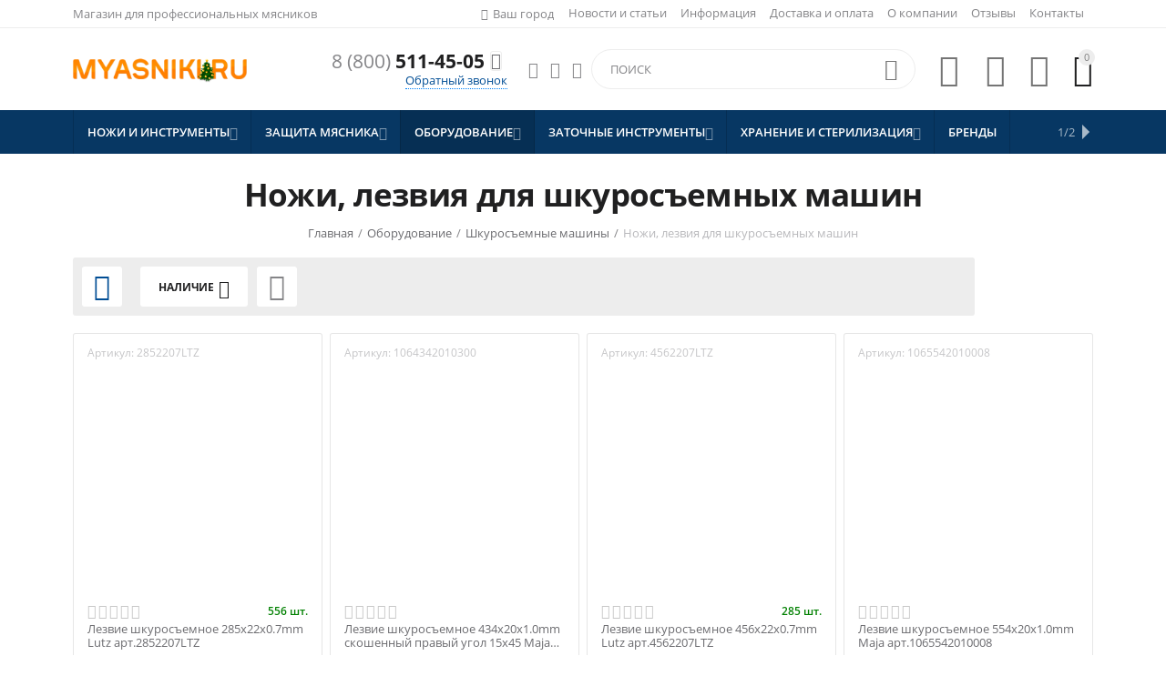

--- FILE ---
content_type: text/html; charset=utf-8
request_url: https://myasniki.ru/oborudovanie-ru/shkurosemnye-mashiny/nozhi-lezviya-dlya-shkurosemnyh-mashin/
body_size: 35025
content:
<!DOCTYPE html>
<html 
    lang="ru"
    dir="ltr"
    class=" "
>
<head>
<title>Ножи, лезвия для шкуросъемных машин - купить в с доставкой</title>
<link href="https://myasniki.ru/images/logos/5/favicon_sia2-e3.ico" rel="icon" type="image/png" />
<meta name="cmsmagazine" content="895b73496fde88f9b6b78ec628663194" />
<base href="https://myasniki.ru/"/>
<meta name="yandex-verification" content="36406cd5552f5df9" />
<meta name="yandex-verification" content="ae128e936771b234" />
    <meta  http-equiv="Content-Type" content="text/html; charset=utf-8"
          data-ca-mode=""/>
    <meta name="viewport" content="initial-scale=1.0, user-scalable=yes, width=device-width"/>
<meta name="description" content="Купить ножи, лезвия для шкуросъемных машин с доставкой по и всей России. Профессиональное оборудования для мясников по доступным ценам. Звоните прямо сейчас!" />
    <meta name="keywords" content="ножи, лезвия для шкуросъемных машин купить, ножи, лезвия для шкуросъемных машин цена, шкуросъемные машины купить, шкуросъемные машины цена, инструмент для пищевых предприятий, инвентарь для фермеров, ножи, лезвия для шкуросъемных машин купить, ножи, лезвия для шкуросъемных машин цена, шкуросъемные машины купить, шкуросъемные машины цена, инструмент для пищевых предприятий, инвентарь для фермеров, товары для пищевых предприятий, товары для фермеров"/>
<meta name="format-detection" content="telephone=no">
<link rel="canonical" href="https://myasniki.ru/oborudovanie-ru/shkurosemnye-mashiny/nozhi-lezviya-dlya-shkurosemnyh-mashin/" />
                    <link rel="next" href="https://myasniki.ru/oborudovanie-ru/shkurosemnye-mashiny/nozhi-lezviya-dlya-shkurosemnyh-mashin/page-2/" />
<meta name="format-detection" content="telephone=no">




    			
<meta name="theme-color" content="#ffffff">
<link rel="icon" href="https://clipsator.ru/images/companies/8/SKLAD/image/myasnikiru120.svg" type="image/svg+xml">
<meta name="google-site-verification" content="fjKqLWlSdfOf43YpWZ4GBoLxKtSjXFopyOjgnqWTcKk" />
<link href="https://myasniki.ru/images/logos/5/favicon_p8bm-c9.ico" rel="shortcut icon" type="image/png" />
<link type="text/css" rel="stylesheet" href="https://myasniki.ru/var/cache/misc/assets/design/themes/abt__youpitheme/css/standalone.245ba9d0a6b65962b6a6854934defd981768385016.css?1768385016" /><script data-no-defer>
    window.lazySizesConfig =  {
        loadMode: 2,
        hFac: 0.42857142857143,
        expand: 350,
        expFactor: 1,
        preloadAfterLoad: false
    };
    document.addEventListener('lazybeforeunveil', function(e){
        let element = e.target;
        var bg = element.getAttribute('data-background-url');
        if(bg){
            var bgImg = $(new Image());
            bgImg.attr('src', bg);
            bgImg.on('load', function () {
                $(element).css({
                    'background-image': "url('" + bg + "')"
                }).removeAttr('data-background-url')
            });
        }
    });
</script>
<!-- Inline script moved to the bottom of the page -->
<!-- Inline script moved to the bottom of the page -->
<!-- Inline script moved to the bottom of the page -->
    

    
    
    


<script type="application/ld+json" data-no-defer>[
    {
        "@context": "https://schema.org",
        "@type": "ItemList",
        "@id": "https://myasniki.ru/oborudovanie-ru/shkurosemnye-mashiny/nozhi-lezviya-dlya-shkurosemnyh-mashin/",
        "name": "\u041d\u043e\u0436\u0438, \u043b\u0435\u0437\u0432\u0438\u044f \u0434\u043b\u044f \u0448\u043a\u0443\u0440\u043e\u0441\u044a\u0435\u043c\u043d\u044b\u0445 \u043c\u0430\u0448\u0438\u043d",
        "description": "Maja\r\n\u041b\u0435\u0437\u0432\u0438\u0435 \u0448\u043a\u0443\u0440\u043e\u0441\u044a\u0435\u043c\u043d\u043e\u0435 297x20x1.0mm Maja \u0430\u0440\u0442.1062972010000\r\n\u041b\u0435\u0437\u0432\u0438\u0435 \u0448\u043a\u0443\u0440\u043e\u0441\u044a\u0435\u043c\u043d\u043e\u0435 330x20x1.0mm Maja \u0430\u0440\u0442.1063302010000\r\n\u041b\u0435\u0437\u0432\u0438\u0435 \u0448\u043a\u0443\u0440\u043e\u0441\u044a\u0435\u043c\u043d\u043e\u0435 341x22x0.7mm Maja \u0430\u0440\u0442.1063412207000\r\n\u041b\u0435\u0437\u0432\u0438\u0435 \u0448\u043a\u0443\u0440\u043e\u0441\u044a\u0435\u043c\u043d\u043e\u0435 497x22x0.7mm Maja \u0430\u0440\u0442.1064972207000\r\n\u041b\u0435\u0437\u0432\u0438\u0435 \u0448\u043a\u0443\u0440\u043e\u0441\u044a\u0435\u043c\u043d\u043e\u0435 599x20x1.0mm Maja \u0430\u0440\u0442.1065992010000\r\n\u041b\u0435\u0437\u0432\u0438\u0435 \u0448\u043a\u0443\u0440\u043e\u0441\u044a\u0435\u043c\u043d\u043e\u0435 699x20x1.0mm Maja \u0430\u0440\u0442.1066992010000\r\n\u041b\u0435\u0437\u0432\u0438\u0435 \u0448\u043a\u0443\u0440\u043e\u0441\u044a\u0435\u043c\u043d\u043e\u0435 799x20x1.0mm Maja \u0430\u0440\u0442.1067992010000\r\n&nbsp;",
        "url": "https://myasniki.ru/oborudovanie-ru/shkurosemnye-mashiny/nozhi-lezviya-dlya-shkurosemnyh-mashin/",
        "itemListElement": [
            {
                "@type": "ListItem",
                "position": 1,
                "item": {
                    "@type": "Product",
                    "name": "\u041b\u0435\u0437\u0432\u0438\u0435 \u0448\u043a\u0443\u0440\u043e\u0441\u044a\u0435\u043c\u043d\u043e\u0435 285x22x0.7mm Lutz \u0430\u0440\u0442.2852207LTZ",
                    "url": "https://myasniki.ru/oborudovanie-ru/shkurosemnye-mashiny/nozhi-lezviya-dlya-shkurosemnyh-mashin/lezvie-shkurosemnoe-285x22x0-7mm-lutz-art-2852207ltz/",
                    "image": {
                        "pair_id": "9125",
                        "image_id": "0",
                        "detailed_id": "8575",
                        "position": "0",
                        "object_id": "9465",
                        "object_type": "product",
                        "detailed": {
                            "object_id": "9465",
                            "object_type": "product",
                            "type": "M",
                            "image_path": "https://myasniki.ru/images/detailed/8/\u041d\u043e\u0436\u0438,-\u043b\u0435\u0437\u0432\u0438\u044f-\u0434\u043b\u044f-\u0448\u043a\u0443\u0440\u043e\u0441\u044a\u0435\u043c\u043d\u044b\u0445-\u043c\u0430\u0448\u0438\u043d.jpg",
                            "alt": "",
                            "image_x": "800",
                            "image_y": "601",
                            "http_image_path": "http://myasniki.ru/images/detailed/8/\u041d\u043e\u0436\u0438,-\u043b\u0435\u0437\u0432\u0438\u044f-\u0434\u043b\u044f-\u0448\u043a\u0443\u0440\u043e\u0441\u044a\u0435\u043c\u043d\u044b\u0445-\u043c\u0430\u0448\u0438\u043d.jpg",
                            "https_image_path": "https://myasniki.ru/images/detailed/8/\u041d\u043e\u0436\u0438,-\u043b\u0435\u0437\u0432\u0438\u044f-\u0434\u043b\u044f-\u0448\u043a\u0443\u0440\u043e\u0441\u044a\u0435\u043c\u043d\u044b\u0445-\u043c\u0430\u0448\u0438\u043d.jpg",
                            "absolute_path": "/var/www/u0079284/data/www/clipsator.ru/images/detailed/8/\u041d\u043e\u0436\u0438,-\u043b\u0435\u0437\u0432\u0438\u044f-\u0434\u043b\u044f-\u0448\u043a\u0443\u0440\u043e\u0441\u044a\u0435\u043c\u043d\u044b\u0445-\u043c\u0430\u0448\u0438\u043d.jpg",
                            "relative_path": "detailed/8/\u041d\u043e\u0436\u0438,-\u043b\u0435\u0437\u0432\u0438\u044f-\u0434\u043b\u044f-\u0448\u043a\u0443\u0440\u043e\u0441\u044a\u0435\u043c\u043d\u044b\u0445-\u043c\u0430\u0448\u0438\u043d.jpg"
                        }
                    }
                }
            },
            {
                "@type": "ListItem",
                "position": 2,
                "item": {
                    "@type": "Product",
                    "name": "\u041b\u0435\u0437\u0432\u0438\u0435 \u0448\u043a\u0443\u0440\u043e\u0441\u044a\u0435\u043c\u043d\u043e\u0435 434x20x1.0mm \u0441\u043a\u043e\u0448\u0435\u043d\u043d\u044b\u0439 \u043f\u0440\u0430\u0432\u044b\u0439 \u0443\u0433\u043e\u043b 15\u044545 Maja \u0430\u0440\u0442.1064342010300",
                    "url": "https://myasniki.ru/oborudovanie-ru/shkurosemnye-mashiny/nozhi-lezviya-dlya-shkurosemnyh-mashin/polotno-na-shkurosemku-434h20h1-0-astor-skoshennyy-pravyy-ugol-15h45gr/",
                    "image": {
                        "pair_id": "8385",
                        "image_id": "0",
                        "detailed_id": "7835",
                        "position": "0",
                        "object_id": "3990",
                        "object_type": "product",
                        "detailed": {
                            "object_id": "3990",
                            "object_type": "product",
                            "type": "M",
                            "image_path": "https://myasniki.ru/images/detailed/7/\u041d\u043e\u0436\u0438,-\u043b\u0435\u0437\u0432\u0438\u044f-\u0434\u043b\u044f-\u0448\u043a\u0443\u0440\u043e\u0441\u044a\u0435\u043c\u043d\u044b\u0445-\u043c\u0430\u0448\u0438\u043d-\u0441\u043a\u043e\u0448\u0435\u043d\u043d\u044b\u0435.jpg",
                            "alt": "",
                            "image_x": "1000",
                            "image_y": "751",
                            "http_image_path": "http://myasniki.ru/images/detailed/7/\u041d\u043e\u0436\u0438,-\u043b\u0435\u0437\u0432\u0438\u044f-\u0434\u043b\u044f-\u0448\u043a\u0443\u0440\u043e\u0441\u044a\u0435\u043c\u043d\u044b\u0445-\u043c\u0430\u0448\u0438\u043d-\u0441\u043a\u043e\u0448\u0435\u043d\u043d\u044b\u0435.jpg",
                            "https_image_path": "https://myasniki.ru/images/detailed/7/\u041d\u043e\u0436\u0438,-\u043b\u0435\u0437\u0432\u0438\u044f-\u0434\u043b\u044f-\u0448\u043a\u0443\u0440\u043e\u0441\u044a\u0435\u043c\u043d\u044b\u0445-\u043c\u0430\u0448\u0438\u043d-\u0441\u043a\u043e\u0448\u0435\u043d\u043d\u044b\u0435.jpg",
                            "absolute_path": "/var/www/u0079284/data/www/clipsator.ru/images/detailed/7/\u041d\u043e\u0436\u0438,-\u043b\u0435\u0437\u0432\u0438\u044f-\u0434\u043b\u044f-\u0448\u043a\u0443\u0440\u043e\u0441\u044a\u0435\u043c\u043d\u044b\u0445-\u043c\u0430\u0448\u0438\u043d-\u0441\u043a\u043e\u0448\u0435\u043d\u043d\u044b\u0435.jpg",
                            "relative_path": "detailed/7/\u041d\u043e\u0436\u0438,-\u043b\u0435\u0437\u0432\u0438\u044f-\u0434\u043b\u044f-\u0448\u043a\u0443\u0440\u043e\u0441\u044a\u0435\u043c\u043d\u044b\u0445-\u043c\u0430\u0448\u0438\u043d-\u0441\u043a\u043e\u0448\u0435\u043d\u043d\u044b\u0435.jpg"
                        }
                    }
                }
            },
            {
                "@type": "ListItem",
                "position": 3,
                "item": {
                    "@type": "Product",
                    "name": "\u041b\u0435\u0437\u0432\u0438\u0435 \u0448\u043a\u0443\u0440\u043e\u0441\u044a\u0435\u043c\u043d\u043e\u0435 456x22x0.7mm Lutz \u0430\u0440\u0442.4562207LTZ",
                    "url": "https://myasniki.ru/oborudovanie-ru/shkurosemnye-mashiny/nozhi-lezviya-dlya-shkurosemnyh-mashin/lezvie-shkurosemnoe-456x22x0-7mm-lutz-art-4562207ltz/",
                    "image": {
                        "pair_id": "9127",
                        "image_id": "0",
                        "detailed_id": "8577",
                        "position": "0",
                        "object_id": "9483",
                        "object_type": "product",
                        "detailed": {
                            "object_id": "9483",
                            "object_type": "product",
                            "type": "M",
                            "image_path": "https://myasniki.ru/images/detailed/8/\u041d\u043e\u0436\u0438,-\u043b\u0435\u0437\u0432\u0438\u044f-\u0434\u043b\u044f-\u0448\u043a\u0443\u0440\u043e\u0441\u044a\u0435\u043c\u043d\u044b\u0445-\u043c\u0430\u0448\u0438\u043d_y04x-zj.jpg",
                            "alt": "",
                            "image_x": "800",
                            "image_y": "601",
                            "http_image_path": "http://myasniki.ru/images/detailed/8/\u041d\u043e\u0436\u0438,-\u043b\u0435\u0437\u0432\u0438\u044f-\u0434\u043b\u044f-\u0448\u043a\u0443\u0440\u043e\u0441\u044a\u0435\u043c\u043d\u044b\u0445-\u043c\u0430\u0448\u0438\u043d_y04x-zj.jpg",
                            "https_image_path": "https://myasniki.ru/images/detailed/8/\u041d\u043e\u0436\u0438,-\u043b\u0435\u0437\u0432\u0438\u044f-\u0434\u043b\u044f-\u0448\u043a\u0443\u0440\u043e\u0441\u044a\u0435\u043c\u043d\u044b\u0445-\u043c\u0430\u0448\u0438\u043d_y04x-zj.jpg",
                            "absolute_path": "/var/www/u0079284/data/www/clipsator.ru/images/detailed/8/\u041d\u043e\u0436\u0438,-\u043b\u0435\u0437\u0432\u0438\u044f-\u0434\u043b\u044f-\u0448\u043a\u0443\u0440\u043e\u0441\u044a\u0435\u043c\u043d\u044b\u0445-\u043c\u0430\u0448\u0438\u043d_y04x-zj.jpg",
                            "relative_path": "detailed/8/\u041d\u043e\u0436\u0438,-\u043b\u0435\u0437\u0432\u0438\u044f-\u0434\u043b\u044f-\u0448\u043a\u0443\u0440\u043e\u0441\u044a\u0435\u043c\u043d\u044b\u0445-\u043c\u0430\u0448\u0438\u043d_y04x-zj.jpg"
                        }
                    }
                }
            },
            {
                "@type": "ListItem",
                "position": 4,
                "item": {
                    "@type": "Product",
                    "name": "\u041b\u0435\u0437\u0432\u0438\u0435 \u0448\u043a\u0443\u0440\u043e\u0441\u044a\u0435\u043c\u043d\u043e\u0435 554x20x1.0mm Maja \u0430\u0440\u0442.1065542010008",
                    "url": "https://myasniki.ru/skritsklad/astor/polotno-na-shkurosemku-554h20h1-0-astor-kak-art-913120/",
                    "image": {
                        "pair_id": "8129",
                        "image_id": "0",
                        "detailed_id": "7579",
                        "position": "0",
                        "object_id": "3996",
                        "object_type": "product",
                        "detailed": {
                            "object_id": "3996",
                            "object_type": "product",
                            "type": "M",
                            "image_path": "https://myasniki.ru/images/detailed/7/\u041d\u043e\u0436\u0438,-\u043b\u0435\u0437\u0432\u0438\u044f-\u0434\u043b\u044f-\u0448\u043a\u0443\u0440\u043e\u0441\u044a\u0435\u043c\u043d\u044b\u0445-\u043c\u0430\u0448\u0438\u043d_2m9p-i4.jpg",
                            "alt": "",
                            "image_x": "800",
                            "image_y": "601",
                            "http_image_path": "http://myasniki.ru/images/detailed/7/\u041d\u043e\u0436\u0438,-\u043b\u0435\u0437\u0432\u0438\u044f-\u0434\u043b\u044f-\u0448\u043a\u0443\u0440\u043e\u0441\u044a\u0435\u043c\u043d\u044b\u0445-\u043c\u0430\u0448\u0438\u043d_2m9p-i4.jpg",
                            "https_image_path": "https://myasniki.ru/images/detailed/7/\u041d\u043e\u0436\u0438,-\u043b\u0435\u0437\u0432\u0438\u044f-\u0434\u043b\u044f-\u0448\u043a\u0443\u0440\u043e\u0441\u044a\u0435\u043c\u043d\u044b\u0445-\u043c\u0430\u0448\u0438\u043d_2m9p-i4.jpg",
                            "absolute_path": "/var/www/u0079284/data/www/clipsator.ru/images/detailed/7/\u041d\u043e\u0436\u0438,-\u043b\u0435\u0437\u0432\u0438\u044f-\u0434\u043b\u044f-\u0448\u043a\u0443\u0440\u043e\u0441\u044a\u0435\u043c\u043d\u044b\u0445-\u043c\u0430\u0448\u0438\u043d_2m9p-i4.jpg",
                            "relative_path": "detailed/7/\u041d\u043e\u0436\u0438,-\u043b\u0435\u0437\u0432\u0438\u044f-\u0434\u043b\u044f-\u0448\u043a\u0443\u0440\u043e\u0441\u044a\u0435\u043c\u043d\u044b\u0445-\u043c\u0430\u0448\u0438\u043d_2m9p-i4.jpg"
                        }
                    }
                }
            },
            {
                "@type": "ListItem",
                "position": 5,
                "item": {
                    "@type": "Product",
                    "name": "\u041b\u0435\u0437\u0432\u0438\u0435 \u0448\u043a\u0443\u0440\u043e\u0441\u044a\u0435\u043c\u043d\u043e\u0435 554x22x0.7mm Lutz \u0430\u0440\u0442.5542207LTZ",
                    "url": "https://myasniki.ru/oborudovanie-ru/shkurosemnye-mashiny/nozhi-lezviya-dlya-shkurosemnyh-mashin/lezvie-shkurosemnoe-554x22x0-7mm-lutz-art-5542207ltz/",
                    "image": {
                        "pair_id": "9126",
                        "image_id": "0",
                        "detailed_id": "8576",
                        "position": "0",
                        "object_id": "9480",
                        "object_type": "product",
                        "detailed": {
                            "object_id": "9480",
                            "object_type": "product",
                            "type": "M",
                            "image_path": "https://myasniki.ru/images/detailed/8/\u041d\u043e\u0436\u0438,-\u043b\u0435\u0437\u0432\u0438\u044f-\u0434\u043b\u044f-\u0448\u043a\u0443\u0440\u043e\u0441\u044a\u0435\u043c\u043d\u044b\u0445-\u043c\u0430\u0448\u0438\u043d_3mkn-fr.jpg",
                            "alt": "",
                            "image_x": "800",
                            "image_y": "601",
                            "http_image_path": "http://myasniki.ru/images/detailed/8/\u041d\u043e\u0436\u0438,-\u043b\u0435\u0437\u0432\u0438\u044f-\u0434\u043b\u044f-\u0448\u043a\u0443\u0440\u043e\u0441\u044a\u0435\u043c\u043d\u044b\u0445-\u043c\u0430\u0448\u0438\u043d_3mkn-fr.jpg",
                            "https_image_path": "https://myasniki.ru/images/detailed/8/\u041d\u043e\u0436\u0438,-\u043b\u0435\u0437\u0432\u0438\u044f-\u0434\u043b\u044f-\u0448\u043a\u0443\u0440\u043e\u0441\u044a\u0435\u043c\u043d\u044b\u0445-\u043c\u0430\u0448\u0438\u043d_3mkn-fr.jpg",
                            "absolute_path": "/var/www/u0079284/data/www/clipsator.ru/images/detailed/8/\u041d\u043e\u0436\u0438,-\u043b\u0435\u0437\u0432\u0438\u044f-\u0434\u043b\u044f-\u0448\u043a\u0443\u0440\u043e\u0441\u044a\u0435\u043c\u043d\u044b\u0445-\u043c\u0430\u0448\u0438\u043d_3mkn-fr.jpg",
                            "relative_path": "detailed/8/\u041d\u043e\u0436\u0438,-\u043b\u0435\u0437\u0432\u0438\u044f-\u0434\u043b\u044f-\u0448\u043a\u0443\u0440\u043e\u0441\u044a\u0435\u043c\u043d\u044b\u0445-\u043c\u0430\u0448\u0438\u043d_3mkn-fr.jpg"
                        }
                    }
                }
            },
            {
                "@type": "ListItem",
                "position": 6,
                "item": {
                    "@type": "Product",
                    "name": "\u041b\u0435\u0437\u0432\u0438\u0435 \u0448\u043a\u0443\u0440\u043e\u0441\u044a\u0435\u043c\u043d\u043e\u0435 754x20x1.0mm Maja \u0430\u0440\u0442.1067542010000",
                    "url": "https://myasniki.ru/skritsklad/astor/polotno-na-shkurosemku-754h20h1-0-astor/",
                    "image": {
                        "pair_id": "8124",
                        "image_id": "0",
                        "detailed_id": "7574",
                        "position": "0",
                        "object_id": "4000",
                        "object_type": "product",
                        "detailed": {
                            "object_id": "4000",
                            "object_type": "product",
                            "type": "M",
                            "image_path": "https://myasniki.ru/images/detailed/7/\u041d\u043e\u0436\u0438,-\u043b\u0435\u0437\u0432\u0438\u044f-\u0434\u043b\u044f-\u0448\u043a\u0443\u0440\u043e\u0441\u044a\u0435\u043c\u043d\u044b\u0445-\u043c\u0430\u0448\u0438\u043d_np8v-72.jpg",
                            "alt": "",
                            "image_x": "800",
                            "image_y": "601",
                            "http_image_path": "http://myasniki.ru/images/detailed/7/\u041d\u043e\u0436\u0438,-\u043b\u0435\u0437\u0432\u0438\u044f-\u0434\u043b\u044f-\u0448\u043a\u0443\u0440\u043e\u0441\u044a\u0435\u043c\u043d\u044b\u0445-\u043c\u0430\u0448\u0438\u043d_np8v-72.jpg",
                            "https_image_path": "https://myasniki.ru/images/detailed/7/\u041d\u043e\u0436\u0438,-\u043b\u0435\u0437\u0432\u0438\u044f-\u0434\u043b\u044f-\u0448\u043a\u0443\u0440\u043e\u0441\u044a\u0435\u043c\u043d\u044b\u0445-\u043c\u0430\u0448\u0438\u043d_np8v-72.jpg",
                            "absolute_path": "/var/www/u0079284/data/www/clipsator.ru/images/detailed/7/\u041d\u043e\u0436\u0438,-\u043b\u0435\u0437\u0432\u0438\u044f-\u0434\u043b\u044f-\u0448\u043a\u0443\u0440\u043e\u0441\u044a\u0435\u043c\u043d\u044b\u0445-\u043c\u0430\u0448\u0438\u043d_np8v-72.jpg",
                            "relative_path": "detailed/7/\u041d\u043e\u0436\u0438,-\u043b\u0435\u0437\u0432\u0438\u044f-\u0434\u043b\u044f-\u0448\u043a\u0443\u0440\u043e\u0441\u044a\u0435\u043c\u043d\u044b\u0445-\u043c\u0430\u0448\u0438\u043d_np8v-72.jpg"
                        }
                    }
                }
            },
            {
                "@type": "ListItem",
                "position": 7,
                "item": {
                    "@type": "Product",
                    "name": "\u041b\u0435\u0437\u0432\u0438\u0435 \u0448\u043a\u0443\u0440\u043e\u0441\u044a\u0435\u043c\u043d\u043e\u0435 434x20x1.0mm Maja \u0430\u0440\u0442.1064342010003",
                    "url": "https://myasniki.ru/skritsklad/astor/polotno-na-shkurosemku-434h20h1-0-astor/",
                    "image": {
                        "pair_id": "8117",
                        "image_id": "0",
                        "detailed_id": "7567",
                        "position": "0",
                        "object_id": "3989",
                        "object_type": "product",
                        "detailed": {
                            "object_id": "3989",
                            "object_type": "product",
                            "type": "M",
                            "image_path": "https://myasniki.ru/images/detailed/7/\u041d\u043e\u0436\u0438,-\u043b\u0435\u0437\u0432\u0438\u044f-\u0434\u043b\u044f-\u0448\u043a\u0443\u0440\u043e\u0441\u044a\u0435\u043c\u043d\u044b\u0445-\u043c\u0430\u0448\u0438\u043d.jpg",
                            "alt": "",
                            "image_x": "800",
                            "image_y": "601",
                            "http_image_path": "http://myasniki.ru/images/detailed/7/\u041d\u043e\u0436\u0438,-\u043b\u0435\u0437\u0432\u0438\u044f-\u0434\u043b\u044f-\u0448\u043a\u0443\u0440\u043e\u0441\u044a\u0435\u043c\u043d\u044b\u0445-\u043c\u0430\u0448\u0438\u043d.jpg",
                            "https_image_path": "https://myasniki.ru/images/detailed/7/\u041d\u043e\u0436\u0438,-\u043b\u0435\u0437\u0432\u0438\u044f-\u0434\u043b\u044f-\u0448\u043a\u0443\u0440\u043e\u0441\u044a\u0435\u043c\u043d\u044b\u0445-\u043c\u0430\u0448\u0438\u043d.jpg",
                            "absolute_path": "/var/www/u0079284/data/www/clipsator.ru/images/detailed/7/\u041d\u043e\u0436\u0438,-\u043b\u0435\u0437\u0432\u0438\u044f-\u0434\u043b\u044f-\u0448\u043a\u0443\u0440\u043e\u0441\u044a\u0435\u043c\u043d\u044b\u0445-\u043c\u0430\u0448\u0438\u043d.jpg",
                            "relative_path": "detailed/7/\u041d\u043e\u0436\u0438,-\u043b\u0435\u0437\u0432\u0438\u044f-\u0434\u043b\u044f-\u0448\u043a\u0443\u0440\u043e\u0441\u044a\u0435\u043c\u043d\u044b\u0445-\u043c\u0430\u0448\u0438\u043d.jpg"
                        }
                    }
                }
            },
            {
                "@type": "ListItem",
                "position": 8,
                "item": {
                    "@type": "Product",
                    "name": "\u041b\u0435\u0437\u0432\u0438\u0435 \u0442\u0438\u043f Q-7 \u0430\u0440\u0442. Q04100",
                    "url": "https://myasniki.ru/oborudovanie-ru/shkurosemnye-mashiny/nozhi-lezviya-dlya-shkurosemnyh-mashin/lezvie-tip-q-7-art-q04100/",
                    "image": {
                        "pair_id": "9246",
                        "image_id": "0",
                        "detailed_id": "8696",
                        "position": "0",
                        "object_id": "13909",
                        "object_type": "product",
                        "detailed": {
                            "object_id": "13909",
                            "object_type": "product",
                            "type": "M",
                            "image_path": "https://myasniki.ru/images/detailed/8/Q04100.jpg",
                            "alt": "",
                            "image_x": "900",
                            "image_y": "624",
                            "http_image_path": "http://myasniki.ru/images/detailed/8/Q04100.jpg",
                            "https_image_path": "https://myasniki.ru/images/detailed/8/Q04100.jpg",
                            "absolute_path": "/var/www/u0079284/data/www/clipsator.ru/images/detailed/8/Q04100.jpg",
                            "relative_path": "detailed/8/Q04100.jpg"
                        }
                    }
                }
            },
            {
                "@type": "ListItem",
                "position": 9,
                "item": {
                    "@type": "Product",
                    "name": "\u041b\u0435\u0437\u0432\u0438\u0435 \u0448\u043a\u0443\u0440\u043e\u0441\u044a\u0435\u043c\u043d\u043e\u0435 497x20x1.0mm Weber \u0430\u0440\u0442. 1064972010008",
                    "url": "https://myasniki.ru/skritsklad/astor/lezvie-shkurosemnoe-497x20x1-0mm-weber-art-1064972010008/",
                    "image": {
                        "pair_id": "8134",
                        "image_id": "0",
                        "detailed_id": "7584",
                        "position": "0",
                        "object_id": "6879",
                        "object_type": "product",
                        "detailed": {
                            "object_id": "6879",
                            "object_type": "product",
                            "type": "M",
                            "image_path": "https://myasniki.ru/images/detailed/7/\u041d\u043e\u0436\u0438,-\u043b\u0435\u0437\u0432\u0438\u044f-\u0434\u043b\u044f-\u0448\u043a\u0443\u0440\u043e\u0441\u044a\u0435\u043c\u043d\u044b\u0445-\u043c\u0430\u0448\u0438\u043d_fmmr-ti.jpg",
                            "alt": "",
                            "image_x": "800",
                            "image_y": "601",
                            "http_image_path": "http://myasniki.ru/images/detailed/7/\u041d\u043e\u0436\u0438,-\u043b\u0435\u0437\u0432\u0438\u044f-\u0434\u043b\u044f-\u0448\u043a\u0443\u0440\u043e\u0441\u044a\u0435\u043c\u043d\u044b\u0445-\u043c\u0430\u0448\u0438\u043d_fmmr-ti.jpg",
                            "https_image_path": "https://myasniki.ru/images/detailed/7/\u041d\u043e\u0436\u0438,-\u043b\u0435\u0437\u0432\u0438\u044f-\u0434\u043b\u044f-\u0448\u043a\u0443\u0440\u043e\u0441\u044a\u0435\u043c\u043d\u044b\u0445-\u043c\u0430\u0448\u0438\u043d_fmmr-ti.jpg",
                            "absolute_path": "/var/www/u0079284/data/www/clipsator.ru/images/detailed/7/\u041d\u043e\u0436\u0438,-\u043b\u0435\u0437\u0432\u0438\u044f-\u0434\u043b\u044f-\u0448\u043a\u0443\u0440\u043e\u0441\u044a\u0435\u043c\u043d\u044b\u0445-\u043c\u0430\u0448\u0438\u043d_fmmr-ti.jpg",
                            "relative_path": "detailed/7/\u041d\u043e\u0436\u0438,-\u043b\u0435\u0437\u0432\u0438\u044f-\u0434\u043b\u044f-\u0448\u043a\u0443\u0440\u043e\u0441\u044a\u0435\u043c\u043d\u044b\u0445-\u043c\u0430\u0448\u0438\u043d_fmmr-ti.jpg"
                        }
                    }
                }
            },
            {
                "@type": "ListItem",
                "position": 10,
                "item": {
                    "@type": "Product",
                    "name": "\u041b\u0435\u0437\u0432\u0438\u0435 \u0448\u043a\u0443\u0440\u043e\u0441\u044a\u0435\u043c\u043d\u043e\u0435 670x22x0,7mm Maja \u0430\u0440\u0442.1066702207009",
                    "url": "https://myasniki.ru/skritsklad/astor/polotno-na-shkurosemku-670h22h0-7-astor/",
                    "image": {
                        "pair_id": "8123",
                        "image_id": "0",
                        "detailed_id": "7573",
                        "position": "0",
                        "object_id": "3999",
                        "object_type": "product",
                        "detailed": {
                            "object_id": "3999",
                            "object_type": "product",
                            "type": "M",
                            "image_path": "https://myasniki.ru/images/detailed/7/\u041d\u043e\u0436\u0438,-\u043b\u0435\u0437\u0432\u0438\u044f-\u0434\u043b\u044f-\u0448\u043a\u0443\u0440\u043e\u0441\u044a\u0435\u043c\u043d\u044b\u0445-\u043c\u0430\u0448\u0438\u043d_uq4n-2o.jpg",
                            "alt": "",
                            "image_x": "800",
                            "image_y": "601",
                            "http_image_path": "http://myasniki.ru/images/detailed/7/\u041d\u043e\u0436\u0438,-\u043b\u0435\u0437\u0432\u0438\u044f-\u0434\u043b\u044f-\u0448\u043a\u0443\u0440\u043e\u0441\u044a\u0435\u043c\u043d\u044b\u0445-\u043c\u0430\u0448\u0438\u043d_uq4n-2o.jpg",
                            "https_image_path": "https://myasniki.ru/images/detailed/7/\u041d\u043e\u0436\u0438,-\u043b\u0435\u0437\u0432\u0438\u044f-\u0434\u043b\u044f-\u0448\u043a\u0443\u0440\u043e\u0441\u044a\u0435\u043c\u043d\u044b\u0445-\u043c\u0430\u0448\u0438\u043d_uq4n-2o.jpg",
                            "absolute_path": "/var/www/u0079284/data/www/clipsator.ru/images/detailed/7/\u041d\u043e\u0436\u0438,-\u043b\u0435\u0437\u0432\u0438\u044f-\u0434\u043b\u044f-\u0448\u043a\u0443\u0440\u043e\u0441\u044a\u0435\u043c\u043d\u044b\u0445-\u043c\u0430\u0448\u0438\u043d_uq4n-2o.jpg",
                            "relative_path": "detailed/7/\u041d\u043e\u0436\u0438,-\u043b\u0435\u0437\u0432\u0438\u044f-\u0434\u043b\u044f-\u0448\u043a\u0443\u0440\u043e\u0441\u044a\u0435\u043c\u043d\u044b\u0445-\u043c\u0430\u0448\u0438\u043d_uq4n-2o.jpg"
                        }
                    }
                }
            },
            {
                "@type": "ListItem",
                "position": 11,
                "item": {
                    "@type": "Product",
                    "name": "\u041b\u0435\u0437\u0432\u0438\u0435 \u0448\u043a\u0443\u0440\u043e\u0441\u044a\u0435\u043c\u043d\u043e\u0435 460x22x0,7mm Cretel \u0430\u0440\u0442.1064602207000",
                    "url": "https://myasniki.ru/skritsklad/astor/lezvie-shkurosemnoe-460x22x0-7mm-cretel-art-1064602207000/",
                    "image": {
                        "pair_id": "8137",
                        "image_id": "0",
                        "detailed_id": "7587",
                        "position": "0",
                        "object_id": "8253",
                        "object_type": "product",
                        "detailed": {
                            "object_id": "8253",
                            "object_type": "product",
                            "type": "M",
                            "image_path": "https://myasniki.ru/images/detailed/7/\u041d\u043e\u0436\u0438,-\u043b\u0435\u0437\u0432\u0438\u044f-\u0434\u043b\u044f-\u0448\u043a\u0443\u0440\u043e\u0441\u044a\u0435\u043c\u043d\u044b\u0445-\u043c\u0430\u0448\u0438\u043d_l1or-a6.jpg",
                            "alt": "",
                            "image_x": "800",
                            "image_y": "601",
                            "http_image_path": "http://myasniki.ru/images/detailed/7/\u041d\u043e\u0436\u0438,-\u043b\u0435\u0437\u0432\u0438\u044f-\u0434\u043b\u044f-\u0448\u043a\u0443\u0440\u043e\u0441\u044a\u0435\u043c\u043d\u044b\u0445-\u043c\u0430\u0448\u0438\u043d_l1or-a6.jpg",
                            "https_image_path": "https://myasniki.ru/images/detailed/7/\u041d\u043e\u0436\u0438,-\u043b\u0435\u0437\u0432\u0438\u044f-\u0434\u043b\u044f-\u0448\u043a\u0443\u0440\u043e\u0441\u044a\u0435\u043c\u043d\u044b\u0445-\u043c\u0430\u0448\u0438\u043d_l1or-a6.jpg",
                            "absolute_path": "/var/www/u0079284/data/www/clipsator.ru/images/detailed/7/\u041d\u043e\u0436\u0438,-\u043b\u0435\u0437\u0432\u0438\u044f-\u0434\u043b\u044f-\u0448\u043a\u0443\u0440\u043e\u0441\u044a\u0435\u043c\u043d\u044b\u0445-\u043c\u0430\u0448\u0438\u043d_l1or-a6.jpg",
                            "relative_path": "detailed/7/\u041d\u043e\u0436\u0438,-\u043b\u0435\u0437\u0432\u0438\u044f-\u0434\u043b\u044f-\u0448\u043a\u0443\u0440\u043e\u0441\u044a\u0435\u043c\u043d\u044b\u0445-\u043c\u0430\u0448\u0438\u043d_l1or-a6.jpg"
                        }
                    }
                }
            },
            {
                "@type": "ListItem",
                "position": 12,
                "item": {
                    "@type": "Product",
                    "name": "\u041b\u0435\u0437\u0432\u0438\u0435 \u0448\u043a\u0443\u0440\u043e\u0441\u044a\u0435\u043c\u043d\u043e\u0435 517x22x0.7mm Townsend \u0430\u0440\u0442.1065172207006",
                    "url": "https://myasniki.ru/skritsklad/astor/polotno-na-shkurosemku-517h22h0-7-astor/",
                    "image": {
                        "pair_id": "8119",
                        "image_id": "0",
                        "detailed_id": "7569",
                        "position": "0",
                        "object_id": "3994",
                        "object_type": "product",
                        "detailed": {
                            "object_id": "3994",
                            "object_type": "product",
                            "type": "M",
                            "image_path": "https://myasniki.ru/images/detailed/7/\u041d\u043e\u0436\u0438,-\u043b\u0435\u0437\u0432\u0438\u044f-\u0434\u043b\u044f-\u0448\u043a\u0443\u0440\u043e\u0441\u044a\u0435\u043c\u043d\u044b\u0445-\u043c\u0430\u0448\u0438\u043d_f6lc-hu.jpg",
                            "alt": "",
                            "image_x": "800",
                            "image_y": "601",
                            "http_image_path": "http://myasniki.ru/images/detailed/7/\u041d\u043e\u0436\u0438,-\u043b\u0435\u0437\u0432\u0438\u044f-\u0434\u043b\u044f-\u0448\u043a\u0443\u0440\u043e\u0441\u044a\u0435\u043c\u043d\u044b\u0445-\u043c\u0430\u0448\u0438\u043d_f6lc-hu.jpg",
                            "https_image_path": "https://myasniki.ru/images/detailed/7/\u041d\u043e\u0436\u0438,-\u043b\u0435\u0437\u0432\u0438\u044f-\u0434\u043b\u044f-\u0448\u043a\u0443\u0440\u043e\u0441\u044a\u0435\u043c\u043d\u044b\u0445-\u043c\u0430\u0448\u0438\u043d_f6lc-hu.jpg",
                            "absolute_path": "/var/www/u0079284/data/www/clipsator.ru/images/detailed/7/\u041d\u043e\u0436\u0438,-\u043b\u0435\u0437\u0432\u0438\u044f-\u0434\u043b\u044f-\u0448\u043a\u0443\u0440\u043e\u0441\u044a\u0435\u043c\u043d\u044b\u0445-\u043c\u0430\u0448\u0438\u043d_f6lc-hu.jpg",
                            "relative_path": "detailed/7/\u041d\u043e\u0436\u0438,-\u043b\u0435\u0437\u0432\u0438\u044f-\u0434\u043b\u044f-\u0448\u043a\u0443\u0440\u043e\u0441\u044a\u0435\u043c\u043d\u044b\u0445-\u043c\u0430\u0448\u0438\u043d_f6lc-hu.jpg"
                        }
                    }
                }
            },
            {
                "@type": "ListItem",
                "position": 13,
                "item": {
                    "@type": "Product",
                    "name": "\u041b\u0435\u0437\u0432\u0438\u0435 \u0448\u043a\u0443\u0440\u043e\u0441\u044a\u0435\u043c\u043d\u043e\u0435 468x22x0,7mm Townsend \u0430\u0440\u0442.1064682207000",
                    "url": "https://myasniki.ru/skritsklad/astor/lezvie-shkurosemnoe-468x22x0-7mm-townsend-art-1064682207000/",
                    "image": {
                        "pair_id": "8140",
                        "image_id": "0",
                        "detailed_id": "7590",
                        "position": "0",
                        "object_id": "8257",
                        "object_type": "product",
                        "detailed": {
                            "object_id": "8257",
                            "object_type": "product",
                            "type": "M",
                            "image_path": "https://myasniki.ru/images/detailed/7/\u041d\u043e\u0436\u0438,-\u043b\u0435\u0437\u0432\u0438\u044f-\u0434\u043b\u044f-\u0448\u043a\u0443\u0440\u043e\u0441\u044a\u0435\u043c\u043d\u044b\u0445-\u043c\u0430\u0448\u0438\u043d_w3wc-8m.jpg",
                            "alt": "",
                            "image_x": "800",
                            "image_y": "601",
                            "http_image_path": "http://myasniki.ru/images/detailed/7/\u041d\u043e\u0436\u0438,-\u043b\u0435\u0437\u0432\u0438\u044f-\u0434\u043b\u044f-\u0448\u043a\u0443\u0440\u043e\u0441\u044a\u0435\u043c\u043d\u044b\u0445-\u043c\u0430\u0448\u0438\u043d_w3wc-8m.jpg",
                            "https_image_path": "https://myasniki.ru/images/detailed/7/\u041d\u043e\u0436\u0438,-\u043b\u0435\u0437\u0432\u0438\u044f-\u0434\u043b\u044f-\u0448\u043a\u0443\u0440\u043e\u0441\u044a\u0435\u043c\u043d\u044b\u0445-\u043c\u0430\u0448\u0438\u043d_w3wc-8m.jpg",
                            "absolute_path": "/var/www/u0079284/data/www/clipsator.ru/images/detailed/7/\u041d\u043e\u0436\u0438,-\u043b\u0435\u0437\u0432\u0438\u044f-\u0434\u043b\u044f-\u0448\u043a\u0443\u0440\u043e\u0441\u044a\u0435\u043c\u043d\u044b\u0445-\u043c\u0430\u0448\u0438\u043d_w3wc-8m.jpg",
                            "relative_path": "detailed/7/\u041d\u043e\u0436\u0438,-\u043b\u0435\u0437\u0432\u0438\u044f-\u0434\u043b\u044f-\u0448\u043a\u0443\u0440\u043e\u0441\u044a\u0435\u043c\u043d\u044b\u0445-\u043c\u0430\u0448\u0438\u043d_w3wc-8m.jpg"
                        }
                    }
                }
            },
            {
                "@type": "ListItem",
                "position": 14,
                "item": {
                    "@type": "Product",
                    "name": "\u041b\u0435\u0437\u0432\u0438\u0435 \u0448\u043a\u0443\u0440\u043e\u0441\u044a\u0435\u043c\u043d\u043e\u0435 397x20x1.0mm Weber \u0430\u0440\u0442. 1063972010001",
                    "url": "https://myasniki.ru/skritsklad/astor/polotno-na-shkurosemku-397h20h1-0-astor/",
                    "image": {
                        "pair_id": "8120",
                        "image_id": "0",
                        "detailed_id": "7570",
                        "position": "0",
                        "object_id": "3988",
                        "object_type": "product",
                        "detailed": {
                            "object_id": "3988",
                            "object_type": "product",
                            "type": "M",
                            "image_path": "https://myasniki.ru/images/detailed/7/\u041d\u043e\u0436\u0438,-\u043b\u0435\u0437\u0432\u0438\u044f-\u0434\u043b\u044f-\u0448\u043a\u0443\u0440\u043e\u0441\u044a\u0435\u043c\u043d\u044b\u0445-\u043c\u0430\u0448\u0438\u043d_k7dy-4u.jpg",
                            "alt": "",
                            "image_x": "800",
                            "image_y": "601",
                            "http_image_path": "http://myasniki.ru/images/detailed/7/\u041d\u043e\u0436\u0438,-\u043b\u0435\u0437\u0432\u0438\u044f-\u0434\u043b\u044f-\u0448\u043a\u0443\u0440\u043e\u0441\u044a\u0435\u043c\u043d\u044b\u0445-\u043c\u0430\u0448\u0438\u043d_k7dy-4u.jpg",
                            "https_image_path": "https://myasniki.ru/images/detailed/7/\u041d\u043e\u0436\u0438,-\u043b\u0435\u0437\u0432\u0438\u044f-\u0434\u043b\u044f-\u0448\u043a\u0443\u0440\u043e\u0441\u044a\u0435\u043c\u043d\u044b\u0445-\u043c\u0430\u0448\u0438\u043d_k7dy-4u.jpg",
                            "absolute_path": "/var/www/u0079284/data/www/clipsator.ru/images/detailed/7/\u041d\u043e\u0436\u0438,-\u043b\u0435\u0437\u0432\u0438\u044f-\u0434\u043b\u044f-\u0448\u043a\u0443\u0440\u043e\u0441\u044a\u0435\u043c\u043d\u044b\u0445-\u043c\u0430\u0448\u0438\u043d_k7dy-4u.jpg",
                            "relative_path": "detailed/7/\u041d\u043e\u0436\u0438,-\u043b\u0435\u0437\u0432\u0438\u044f-\u0434\u043b\u044f-\u0448\u043a\u0443\u0440\u043e\u0441\u044a\u0435\u043c\u043d\u044b\u0445-\u043c\u0430\u0448\u0438\u043d_k7dy-4u.jpg"
                        }
                    }
                }
            },
            {
                "@type": "ListItem",
                "position": 15,
                "item": {
                    "@type": "Product",
                    "name": "\u041b\u0435\u0437\u0432\u0438\u0435 \u0448\u043a\u0443\u0440\u043e\u0441\u044a\u0435\u043c\u043d\u043e\u0435 297x20x1.0mm Maja \u0430\u0440\u0442.1062972010000",
                    "url": "https://myasniki.ru/skritsklad/astor/lezvie-shkurosemnoe-297x20x1-0mm-maja-art-1062972010000/",
                    "image": {
                        "pair_id": "8152",
                        "image_id": "0",
                        "detailed_id": "7602",
                        "position": "0",
                        "object_id": "8273",
                        "object_type": "product",
                        "detailed": {
                            "object_id": "8273",
                            "object_type": "product",
                            "type": "M",
                            "image_path": "https://myasniki.ru/images/detailed/7/\u041d\u043e\u0436\u0438,-\u043b\u0435\u0437\u0432\u0438\u044f-\u0434\u043b\u044f-\u0448\u043a\u0443\u0440\u043e\u0441\u044a\u0435\u043c\u043d\u044b\u0445-\u043c\u0430\u0448\u0438\u043d_bzyj-23.jpg",
                            "alt": "",
                            "image_x": "800",
                            "image_y": "601",
                            "http_image_path": "http://myasniki.ru/images/detailed/7/\u041d\u043e\u0436\u0438,-\u043b\u0435\u0437\u0432\u0438\u044f-\u0434\u043b\u044f-\u0448\u043a\u0443\u0440\u043e\u0441\u044a\u0435\u043c\u043d\u044b\u0445-\u043c\u0430\u0448\u0438\u043d_bzyj-23.jpg",
                            "https_image_path": "https://myasniki.ru/images/detailed/7/\u041d\u043e\u0436\u0438,-\u043b\u0435\u0437\u0432\u0438\u044f-\u0434\u043b\u044f-\u0448\u043a\u0443\u0440\u043e\u0441\u044a\u0435\u043c\u043d\u044b\u0445-\u043c\u0430\u0448\u0438\u043d_bzyj-23.jpg",
                            "absolute_path": "/var/www/u0079284/data/www/clipsator.ru/images/detailed/7/\u041d\u043e\u0436\u0438,-\u043b\u0435\u0437\u0432\u0438\u044f-\u0434\u043b\u044f-\u0448\u043a\u0443\u0440\u043e\u0441\u044a\u0435\u043c\u043d\u044b\u0445-\u043c\u0430\u0448\u0438\u043d_bzyj-23.jpg",
                            "relative_path": "detailed/7/\u041d\u043e\u0436\u0438,-\u043b\u0435\u0437\u0432\u0438\u044f-\u0434\u043b\u044f-\u0448\u043a\u0443\u0440\u043e\u0441\u044a\u0435\u043c\u043d\u044b\u0445-\u043c\u0430\u0448\u0438\u043d_bzyj-23.jpg"
                        }
                    }
                }
            },
            {
                "@type": "ListItem",
                "position": 16,
                "item": {
                    "@type": "Product",
                    "name": "\u041b\u0435\u0437\u0432\u0438\u0435 \u0448\u043a\u0443\u0440\u043e\u0441\u044a\u0435\u043c\u043d\u043e\u0435 620x20x1,0mm Nock \u0430\u0440\u0442.1066202010000",
                    "url": "https://myasniki.ru/skritsklad/astor/lezvie-shkurosemnoe-620x20x1-0mm-nock-art-1066202010000/",
                    "image": {
                        "pair_id": "8136",
                        "image_id": "0",
                        "detailed_id": "7586",
                        "position": "0",
                        "object_id": "8252",
                        "object_type": "product",
                        "detailed": {
                            "object_id": "8252",
                            "object_type": "product",
                            "type": "M",
                            "image_path": "https://myasniki.ru/images/detailed/7/\u041d\u043e\u0436\u0438,-\u043b\u0435\u0437\u0432\u0438\u044f-\u0434\u043b\u044f-\u0448\u043a\u0443\u0440\u043e\u0441\u044a\u0435\u043c\u043d\u044b\u0445-\u043c\u0430\u0448\u0438\u043d_xf08-pl.jpg",
                            "alt": "",
                            "image_x": "800",
                            "image_y": "601",
                            "http_image_path": "http://myasniki.ru/images/detailed/7/\u041d\u043e\u0436\u0438,-\u043b\u0435\u0437\u0432\u0438\u044f-\u0434\u043b\u044f-\u0448\u043a\u0443\u0440\u043e\u0441\u044a\u0435\u043c\u043d\u044b\u0445-\u043c\u0430\u0448\u0438\u043d_xf08-pl.jpg",
                            "https_image_path": "https://myasniki.ru/images/detailed/7/\u041d\u043e\u0436\u0438,-\u043b\u0435\u0437\u0432\u0438\u044f-\u0434\u043b\u044f-\u0448\u043a\u0443\u0440\u043e\u0441\u044a\u0435\u043c\u043d\u044b\u0445-\u043c\u0430\u0448\u0438\u043d_xf08-pl.jpg",
                            "absolute_path": "/var/www/u0079284/data/www/clipsator.ru/images/detailed/7/\u041d\u043e\u0436\u0438,-\u043b\u0435\u0437\u0432\u0438\u044f-\u0434\u043b\u044f-\u0448\u043a\u0443\u0440\u043e\u0441\u044a\u0435\u043c\u043d\u044b\u0445-\u043c\u0430\u0448\u0438\u043d_xf08-pl.jpg",
                            "relative_path": "detailed/7/\u041d\u043e\u0436\u0438,-\u043b\u0435\u0437\u0432\u0438\u044f-\u0434\u043b\u044f-\u0448\u043a\u0443\u0440\u043e\u0441\u044a\u0435\u043c\u043d\u044b\u0445-\u043c\u0430\u0448\u0438\u043d_xf08-pl.jpg"
                        }
                    }
                }
            },
            {
                "@type": "ListItem",
                "position": 17,
                "item": {
                    "@type": "Product",
                    "name": "\u041b\u0435\u0437\u0432\u0438\u0435 \u0448\u043a\u0443\u0440\u043e\u0441\u044a\u0435\u043c\u043d\u043e\u0435 499x20x1.0mm Maja \u0430\u0440\u0442.1064992010002",
                    "url": "https://myasniki.ru/skritsklad/astor/lezvie-shkurosemnoe-499x20x1-0mm-art-1064992010002/",
                    "image": {
                        "pair_id": "8122",
                        "image_id": "0",
                        "detailed_id": "7572",
                        "position": "0",
                        "object_id": "5389",
                        "object_type": "product",
                        "detailed": {
                            "object_id": "5389",
                            "object_type": "product",
                            "type": "M",
                            "image_path": "https://myasniki.ru/images/detailed/7/\u041d\u043e\u0436\u0438,-\u043b\u0435\u0437\u0432\u0438\u044f-\u0434\u043b\u044f-\u0448\u043a\u0443\u0440\u043e\u0441\u044a\u0435\u043c\u043d\u044b\u0445-\u043c\u0430\u0448\u0438\u043d_tu9n-g2.jpg",
                            "alt": "",
                            "image_x": "800",
                            "image_y": "601",
                            "http_image_path": "http://myasniki.ru/images/detailed/7/\u041d\u043e\u0436\u0438,-\u043b\u0435\u0437\u0432\u0438\u044f-\u0434\u043b\u044f-\u0448\u043a\u0443\u0440\u043e\u0441\u044a\u0435\u043c\u043d\u044b\u0445-\u043c\u0430\u0448\u0438\u043d_tu9n-g2.jpg",
                            "https_image_path": "https://myasniki.ru/images/detailed/7/\u041d\u043e\u0436\u0438,-\u043b\u0435\u0437\u0432\u0438\u044f-\u0434\u043b\u044f-\u0448\u043a\u0443\u0440\u043e\u0441\u044a\u0435\u043c\u043d\u044b\u0445-\u043c\u0430\u0448\u0438\u043d_tu9n-g2.jpg",
                            "absolute_path": "/var/www/u0079284/data/www/clipsator.ru/images/detailed/7/\u041d\u043e\u0436\u0438,-\u043b\u0435\u0437\u0432\u0438\u044f-\u0434\u043b\u044f-\u0448\u043a\u0443\u0440\u043e\u0441\u044a\u0435\u043c\u043d\u044b\u0445-\u043c\u0430\u0448\u0438\u043d_tu9n-g2.jpg",
                            "relative_path": "detailed/7/\u041d\u043e\u0436\u0438,-\u043b\u0435\u0437\u0432\u0438\u044f-\u0434\u043b\u044f-\u0448\u043a\u0443\u0440\u043e\u0441\u044a\u0435\u043c\u043d\u044b\u0445-\u043c\u0430\u0448\u0438\u043d_tu9n-g2.jpg"
                        }
                    }
                }
            },
            {
                "@type": "ListItem",
                "position": 18,
                "item": {
                    "@type": "Product",
                    "name": "\u041b\u0435\u0437\u0432\u0438\u0435 \u0448\u043a\u0443\u0440\u043e\u0441\u044a\u0435\u043c\u043d\u043e\u0435 554x22x0,7mm Maja \u0430\u0440\u0442.1065542207002",
                    "url": "https://myasniki.ru/skritsklad/astor/polotno-na-shkurosemku-554h22h0-7-astor/",
                    "image": {
                        "pair_id": "8130",
                        "image_id": "0",
                        "detailed_id": "7580",
                        "position": "0",
                        "object_id": "3997",
                        "object_type": "product",
                        "detailed": {
                            "object_id": "3997",
                            "object_type": "product",
                            "type": "M",
                            "image_path": "https://myasniki.ru/images/detailed/7/\u041d\u043e\u0436\u0438,-\u043b\u0435\u0437\u0432\u0438\u044f-\u0434\u043b\u044f-\u0448\u043a\u0443\u0440\u043e\u0441\u044a\u0435\u043c\u043d\u044b\u0445-\u043c\u0430\u0448\u0438\u043d_8deo-qt.jpg",
                            "alt": "",
                            "image_x": "800",
                            "image_y": "601",
                            "http_image_path": "http://myasniki.ru/images/detailed/7/\u041d\u043e\u0436\u0438,-\u043b\u0435\u0437\u0432\u0438\u044f-\u0434\u043b\u044f-\u0448\u043a\u0443\u0440\u043e\u0441\u044a\u0435\u043c\u043d\u044b\u0445-\u043c\u0430\u0448\u0438\u043d_8deo-qt.jpg",
                            "https_image_path": "https://myasniki.ru/images/detailed/7/\u041d\u043e\u0436\u0438,-\u043b\u0435\u0437\u0432\u0438\u044f-\u0434\u043b\u044f-\u0448\u043a\u0443\u0440\u043e\u0441\u044a\u0435\u043c\u043d\u044b\u0445-\u043c\u0430\u0448\u0438\u043d_8deo-qt.jpg",
                            "absolute_path": "/var/www/u0079284/data/www/clipsator.ru/images/detailed/7/\u041d\u043e\u0436\u0438,-\u043b\u0435\u0437\u0432\u0438\u044f-\u0434\u043b\u044f-\u0448\u043a\u0443\u0440\u043e\u0441\u044a\u0435\u043c\u043d\u044b\u0445-\u043c\u0430\u0448\u0438\u043d_8deo-qt.jpg",
                            "relative_path": "detailed/7/\u041d\u043e\u0436\u0438,-\u043b\u0435\u0437\u0432\u0438\u044f-\u0434\u043b\u044f-\u0448\u043a\u0443\u0440\u043e\u0441\u044a\u0435\u043c\u043d\u044b\u0445-\u043c\u0430\u0448\u0438\u043d_8deo-qt.jpg"
                        }
                    }
                }
            },
            {
                "@type": "ListItem",
                "position": 19,
                "item": {
                    "@type": "Product",
                    "name": "\u041b\u0435\u0437\u0432\u0438\u0435 \u0448\u043a\u0443\u0440\u043e\u0441\u044a\u0435\u043c\u043d\u043e\u0435 445x22x0,7mm Townsend \u0430\u0440\u0442.1064452207000",
                    "url": "https://myasniki.ru/skritsklad/astor/lezvie-shkurosemnoe-445x22x0-7mm-townsend-art-1064452207000/",
                    "image": {
                        "pair_id": "8139",
                        "image_id": "0",
                        "detailed_id": "7589",
                        "position": "0",
                        "object_id": "8256",
                        "object_type": "product",
                        "detailed": {
                            "object_id": "8256",
                            "object_type": "product",
                            "type": "M",
                            "image_path": "https://myasniki.ru/images/detailed/7/\u041d\u043e\u0436\u0438,-\u043b\u0435\u0437\u0432\u0438\u044f-\u0434\u043b\u044f-\u0448\u043a\u0443\u0440\u043e\u0441\u044a\u0435\u043c\u043d\u044b\u0445-\u043c\u0430\u0448\u0438\u043d_iwop-lq.jpg",
                            "alt": "",
                            "image_x": "800",
                            "image_y": "601",
                            "http_image_path": "http://myasniki.ru/images/detailed/7/\u041d\u043e\u0436\u0438,-\u043b\u0435\u0437\u0432\u0438\u044f-\u0434\u043b\u044f-\u0448\u043a\u0443\u0440\u043e\u0441\u044a\u0435\u043c\u043d\u044b\u0445-\u043c\u0430\u0448\u0438\u043d_iwop-lq.jpg",
                            "https_image_path": "https://myasniki.ru/images/detailed/7/\u041d\u043e\u0436\u0438,-\u043b\u0435\u0437\u0432\u0438\u044f-\u0434\u043b\u044f-\u0448\u043a\u0443\u0440\u043e\u0441\u044a\u0435\u043c\u043d\u044b\u0445-\u043c\u0430\u0448\u0438\u043d_iwop-lq.jpg",
                            "absolute_path": "/var/www/u0079284/data/www/clipsator.ru/images/detailed/7/\u041d\u043e\u0436\u0438,-\u043b\u0435\u0437\u0432\u0438\u044f-\u0434\u043b\u044f-\u0448\u043a\u0443\u0440\u043e\u0441\u044a\u0435\u043c\u043d\u044b\u0445-\u043c\u0430\u0448\u0438\u043d_iwop-lq.jpg",
                            "relative_path": "detailed/7/\u041d\u043e\u0436\u0438,-\u043b\u0435\u0437\u0432\u0438\u044f-\u0434\u043b\u044f-\u0448\u043a\u0443\u0440\u043e\u0441\u044a\u0435\u043c\u043d\u044b\u0445-\u043c\u0430\u0448\u0438\u043d_iwop-lq.jpg"
                        }
                    }
                }
            },
            {
                "@type": "ListItem",
                "position": 20,
                "item": {
                    "@type": "Product",
                    "name": "\u041b\u0435\u0437\u0432\u0438\u0435 \u0448\u043a\u0443\u0440\u043e\u0441\u044a\u0435\u043c\u043d\u043e\u0435 420x16x0,5mm Treif \u0430\u0440\u0442.1064201605000",
                    "url": "https://myasniki.ru/skritsklad/astor/lezvie-shkurosemnoe-420x16x0-5mm-treif-art-1064201605000/",
                    "image": {
                        "pair_id": "8142",
                        "image_id": "0",
                        "detailed_id": "7592",
                        "position": "0",
                        "object_id": "8260",
                        "object_type": "product",
                        "detailed": {
                            "object_id": "8260",
                            "object_type": "product",
                            "type": "M",
                            "image_path": "https://myasniki.ru/images/detailed/7/\u041d\u043e\u0436\u0438,-\u043b\u0435\u0437\u0432\u0438\u044f-\u0434\u043b\u044f-\u0448\u043a\u0443\u0440\u043e\u0441\u044a\u0435\u043c\u043d\u044b\u0445-\u043c\u0430\u0448\u0438\u043d_71f1-jp.jpg",
                            "alt": "",
                            "image_x": "800",
                            "image_y": "601",
                            "http_image_path": "http://myasniki.ru/images/detailed/7/\u041d\u043e\u0436\u0438,-\u043b\u0435\u0437\u0432\u0438\u044f-\u0434\u043b\u044f-\u0448\u043a\u0443\u0440\u043e\u0441\u044a\u0435\u043c\u043d\u044b\u0445-\u043c\u0430\u0448\u0438\u043d_71f1-jp.jpg",
                            "https_image_path": "https://myasniki.ru/images/detailed/7/\u041d\u043e\u0436\u0438,-\u043b\u0435\u0437\u0432\u0438\u044f-\u0434\u043b\u044f-\u0448\u043a\u0443\u0440\u043e\u0441\u044a\u0435\u043c\u043d\u044b\u0445-\u043c\u0430\u0448\u0438\u043d_71f1-jp.jpg",
                            "absolute_path": "/var/www/u0079284/data/www/clipsator.ru/images/detailed/7/\u041d\u043e\u0436\u0438,-\u043b\u0435\u0437\u0432\u0438\u044f-\u0434\u043b\u044f-\u0448\u043a\u0443\u0440\u043e\u0441\u044a\u0435\u043c\u043d\u044b\u0445-\u043c\u0430\u0448\u0438\u043d_71f1-jp.jpg",
                            "relative_path": "detailed/7/\u041d\u043e\u0436\u0438,-\u043b\u0435\u0437\u0432\u0438\u044f-\u0434\u043b\u044f-\u0448\u043a\u0443\u0440\u043e\u0441\u044a\u0435\u043c\u043d\u044b\u0445-\u043c\u0430\u0448\u0438\u043d_71f1-jp.jpg"
                        }
                    }
                }
            },
            {
                "@type": "ListItem",
                "position": 21,
                "item": {
                    "@type": "Product",
                    "name": "\u041b\u0435\u0437\u0432\u0438\u0435 \u0448\u043a\u0443\u0440\u043e\u0441\u044a\u0435\u043c\u043d\u043e\u0435 560x22x0,7mm Cretel \u0430\u0440\u0442.1065602207000",
                    "url": "https://myasniki.ru/skritsklad/astor/lezvie-shkurosemnoe-560x22x0-7mm-cretel-art-1065602207000/",
                    "image": {
                        "pair_id": "8138",
                        "image_id": "0",
                        "detailed_id": "7588",
                        "position": "0",
                        "object_id": "8254",
                        "object_type": "product",
                        "detailed": {
                            "object_id": "8254",
                            "object_type": "product",
                            "type": "M",
                            "image_path": "https://myasniki.ru/images/detailed/7/\u041d\u043e\u0436\u0438,-\u043b\u0435\u0437\u0432\u0438\u044f-\u0434\u043b\u044f-\u0448\u043a\u0443\u0440\u043e\u0441\u044a\u0435\u043c\u043d\u044b\u0445-\u043c\u0430\u0448\u0438\u043d_ge16-ql.jpg",
                            "alt": "",
                            "image_x": "800",
                            "image_y": "601",
                            "http_image_path": "http://myasniki.ru/images/detailed/7/\u041d\u043e\u0436\u0438,-\u043b\u0435\u0437\u0432\u0438\u044f-\u0434\u043b\u044f-\u0448\u043a\u0443\u0440\u043e\u0441\u044a\u0435\u043c\u043d\u044b\u0445-\u043c\u0430\u0448\u0438\u043d_ge16-ql.jpg",
                            "https_image_path": "https://myasniki.ru/images/detailed/7/\u041d\u043e\u0436\u0438,-\u043b\u0435\u0437\u0432\u0438\u044f-\u0434\u043b\u044f-\u0448\u043a\u0443\u0440\u043e\u0441\u044a\u0435\u043c\u043d\u044b\u0445-\u043c\u0430\u0448\u0438\u043d_ge16-ql.jpg",
                            "absolute_path": "/var/www/u0079284/data/www/clipsator.ru/images/detailed/7/\u041d\u043e\u0436\u0438,-\u043b\u0435\u0437\u0432\u0438\u044f-\u0434\u043b\u044f-\u0448\u043a\u0443\u0440\u043e\u0441\u044a\u0435\u043c\u043d\u044b\u0445-\u043c\u0430\u0448\u0438\u043d_ge16-ql.jpg",
                            "relative_path": "detailed/7/\u041d\u043e\u0436\u0438,-\u043b\u0435\u0437\u0432\u0438\u044f-\u0434\u043b\u044f-\u0448\u043a\u0443\u0440\u043e\u0441\u044a\u0435\u043c\u043d\u044b\u0445-\u043c\u0430\u0448\u0438\u043d_ge16-ql.jpg"
                        }
                    }
                }
            },
            {
                "@type": "ListItem",
                "position": 22,
                "item": {
                    "@type": "Product",
                    "name": "\u041b\u0435\u0437\u0432\u0438\u0435 \u0448\u043a\u0443\u0440\u043e\u0441\u044a\u0435\u043c\u043d\u043e\u0435 488x22x0,7mm Varlet \u0430\u0440\u0442.1064882207000",
                    "url": "https://myasniki.ru/skritsklad/astor/lezvie-shkurosemnoe-488x22x0-7mm-varlet-art-1064882207000/",
                    "image": {
                        "pair_id": "8145",
                        "image_id": "0",
                        "detailed_id": "7595",
                        "position": "0",
                        "object_id": "8265",
                        "object_type": "product",
                        "detailed": {
                            "object_id": "8265",
                            "object_type": "product",
                            "type": "M",
                            "image_path": "https://myasniki.ru/images/detailed/7/\u041d\u043e\u0436\u0438,-\u043b\u0435\u0437\u0432\u0438\u044f-\u0434\u043b\u044f-\u0448\u043a\u0443\u0440\u043e\u0441\u044a\u0435\u043c\u043d\u044b\u0445-\u043c\u0430\u0448\u0438\u043d_ih9k-5h.jpg",
                            "alt": "",
                            "image_x": "800",
                            "image_y": "601",
                            "http_image_path": "http://myasniki.ru/images/detailed/7/\u041d\u043e\u0436\u0438,-\u043b\u0435\u0437\u0432\u0438\u044f-\u0434\u043b\u044f-\u0448\u043a\u0443\u0440\u043e\u0441\u044a\u0435\u043c\u043d\u044b\u0445-\u043c\u0430\u0448\u0438\u043d_ih9k-5h.jpg",
                            "https_image_path": "https://myasniki.ru/images/detailed/7/\u041d\u043e\u0436\u0438,-\u043b\u0435\u0437\u0432\u0438\u044f-\u0434\u043b\u044f-\u0448\u043a\u0443\u0440\u043e\u0441\u044a\u0435\u043c\u043d\u044b\u0445-\u043c\u0430\u0448\u0438\u043d_ih9k-5h.jpg",
                            "absolute_path": "/var/www/u0079284/data/www/clipsator.ru/images/detailed/7/\u041d\u043e\u0436\u0438,-\u043b\u0435\u0437\u0432\u0438\u044f-\u0434\u043b\u044f-\u0448\u043a\u0443\u0440\u043e\u0441\u044a\u0435\u043c\u043d\u044b\u0445-\u043c\u0430\u0448\u0438\u043d_ih9k-5h.jpg",
                            "relative_path": "detailed/7/\u041d\u043e\u0436\u0438,-\u043b\u0435\u0437\u0432\u0438\u044f-\u0434\u043b\u044f-\u0448\u043a\u0443\u0440\u043e\u0441\u044a\u0435\u043c\u043d\u044b\u0445-\u043c\u0430\u0448\u0438\u043d_ih9k-5h.jpg"
                        }
                    }
                }
            },
            {
                "@type": "ListItem",
                "position": 23,
                "item": {
                    "@type": "Product",
                    "name": "\u041b\u0435\u0437\u0432\u0438\u0435 \u0448\u043a\u0443\u0440\u043e\u0441\u044a\u0435\u043c\u043d\u043e\u0435 295\u044522\u04451.0mm",
                    "url": "https://myasniki.ru/skritsklad/astor/lezvie-shkurosemnoe-295h22h1-0mm/",
                    "image": {
                        "pair_id": "8133",
                        "image_id": "0",
                        "detailed_id": "7583",
                        "position": "0",
                        "object_id": "6310",
                        "object_type": "product",
                        "detailed": {
                            "object_id": "6310",
                            "object_type": "product",
                            "type": "M",
                            "image_path": "https://myasniki.ru/images/detailed/7/\u041d\u043e\u0436\u0438,-\u043b\u0435\u0437\u0432\u0438\u044f-\u0434\u043b\u044f-\u0448\u043a\u0443\u0440\u043e\u0441\u044a\u0435\u043c\u043d\u044b\u0445-\u043c\u0430\u0448\u0438\u043d_xhcq-lh.jpg",
                            "alt": "",
                            "image_x": "800",
                            "image_y": "601",
                            "http_image_path": "http://myasniki.ru/images/detailed/7/\u041d\u043e\u0436\u0438,-\u043b\u0435\u0437\u0432\u0438\u044f-\u0434\u043b\u044f-\u0448\u043a\u0443\u0440\u043e\u0441\u044a\u0435\u043c\u043d\u044b\u0445-\u043c\u0430\u0448\u0438\u043d_xhcq-lh.jpg",
                            "https_image_path": "https://myasniki.ru/images/detailed/7/\u041d\u043e\u0436\u0438,-\u043b\u0435\u0437\u0432\u0438\u044f-\u0434\u043b\u044f-\u0448\u043a\u0443\u0440\u043e\u0441\u044a\u0435\u043c\u043d\u044b\u0445-\u043c\u0430\u0448\u0438\u043d_xhcq-lh.jpg",
                            "absolute_path": "/var/www/u0079284/data/www/clipsator.ru/images/detailed/7/\u041d\u043e\u0436\u0438,-\u043b\u0435\u0437\u0432\u0438\u044f-\u0434\u043b\u044f-\u0448\u043a\u0443\u0440\u043e\u0441\u044a\u0435\u043c\u043d\u044b\u0445-\u043c\u0430\u0448\u0438\u043d_xhcq-lh.jpg",
                            "relative_path": "detailed/7/\u041d\u043e\u0436\u0438,-\u043b\u0435\u0437\u0432\u0438\u044f-\u0434\u043b\u044f-\u0448\u043a\u0443\u0440\u043e\u0441\u044a\u0435\u043c\u043d\u044b\u0445-\u043c\u0430\u0448\u0438\u043d_xhcq-lh.jpg"
                        }
                    }
                }
            },
            {
                "@type": "ListItem",
                "position": 24,
                "item": {
                    "@type": "Product",
                    "name": "\u041b\u0435\u0437\u0432\u0438\u0435 \u0448\u043a\u0443\u0440\u043e\u0441\u044a\u0435\u043c\u043d\u043e\u0435 468x25x0,7mm Townsend \u0430\u0440\u0442.1064682507000",
                    "url": "https://myasniki.ru/skritsklad/astor/lezvie-shkurosemnoe-468x25x0-7mm-townsend-art-1064682507000/",
                    "image": {
                        "pair_id": "8141",
                        "image_id": "0",
                        "detailed_id": "7591",
                        "position": "0",
                        "object_id": "8258",
                        "object_type": "product",
                        "detailed": {
                            "object_id": "8258",
                            "object_type": "product",
                            "type": "M",
                            "image_path": "https://myasniki.ru/images/detailed/7/\u041d\u043e\u0436\u0438,-\u043b\u0435\u0437\u0432\u0438\u044f-\u0434\u043b\u044f-\u0448\u043a\u0443\u0440\u043e\u0441\u044a\u0435\u043c\u043d\u044b\u0445-\u043c\u0430\u0448\u0438\u043d_wqf1-c2.jpg",
                            "alt": "",
                            "image_x": "800",
                            "image_y": "601",
                            "http_image_path": "http://myasniki.ru/images/detailed/7/\u041d\u043e\u0436\u0438,-\u043b\u0435\u0437\u0432\u0438\u044f-\u0434\u043b\u044f-\u0448\u043a\u0443\u0440\u043e\u0441\u044a\u0435\u043c\u043d\u044b\u0445-\u043c\u0430\u0448\u0438\u043d_wqf1-c2.jpg",
                            "https_image_path": "https://myasniki.ru/images/detailed/7/\u041d\u043e\u0436\u0438,-\u043b\u0435\u0437\u0432\u0438\u044f-\u0434\u043b\u044f-\u0448\u043a\u0443\u0440\u043e\u0441\u044a\u0435\u043c\u043d\u044b\u0445-\u043c\u0430\u0448\u0438\u043d_wqf1-c2.jpg",
                            "absolute_path": "/var/www/u0079284/data/www/clipsator.ru/images/detailed/7/\u041d\u043e\u0436\u0438,-\u043b\u0435\u0437\u0432\u0438\u044f-\u0434\u043b\u044f-\u0448\u043a\u0443\u0440\u043e\u0441\u044a\u0435\u043c\u043d\u044b\u0445-\u043c\u0430\u0448\u0438\u043d_wqf1-c2.jpg",
                            "relative_path": "detailed/7/\u041d\u043e\u0436\u0438,-\u043b\u0435\u0437\u0432\u0438\u044f-\u0434\u043b\u044f-\u0448\u043a\u0443\u0440\u043e\u0441\u044a\u0435\u043c\u043d\u044b\u0445-\u043c\u0430\u0448\u0438\u043d_wqf1-c2.jpg"
                        }
                    }
                }
            },
            {
                "@type": "ListItem",
                "position": 25,
                "item": {
                    "@type": "Product",
                    "name": "\u041b\u0435\u0437\u0432\u0438\u0435 \u0448\u043a\u0443\u0440\u043e\u0441\u044a\u0435\u043c\u043d\u043e\u0435 488x20x1,0mm Varlet \u0430\u0440\u0442.1064882010000",
                    "url": "https://myasniki.ru/skritsklad/astor/lezvie-shkurosemnoe-488x20x1-0mm-varlet-art-1064882010000/",
                    "image": {
                        "pair_id": "8146",
                        "image_id": "0",
                        "detailed_id": "7596",
                        "position": "0",
                        "object_id": "8266",
                        "object_type": "product",
                        "detailed": {
                            "object_id": "8266",
                            "object_type": "product",
                            "type": "M",
                            "image_path": "https://myasniki.ru/images/detailed/7/\u041d\u043e\u0436\u0438,-\u043b\u0435\u0437\u0432\u0438\u044f-\u0434\u043b\u044f-\u0448\u043a\u0443\u0440\u043e\u0441\u044a\u0435\u043c\u043d\u044b\u0445-\u043c\u0430\u0448\u0438\u043d_2zwn-s8.jpg",
                            "alt": "",
                            "image_x": "800",
                            "image_y": "601",
                            "http_image_path": "http://myasniki.ru/images/detailed/7/\u041d\u043e\u0436\u0438,-\u043b\u0435\u0437\u0432\u0438\u044f-\u0434\u043b\u044f-\u0448\u043a\u0443\u0440\u043e\u0441\u044a\u0435\u043c\u043d\u044b\u0445-\u043c\u0430\u0448\u0438\u043d_2zwn-s8.jpg",
                            "https_image_path": "https://myasniki.ru/images/detailed/7/\u041d\u043e\u0436\u0438,-\u043b\u0435\u0437\u0432\u0438\u044f-\u0434\u043b\u044f-\u0448\u043a\u0443\u0440\u043e\u0441\u044a\u0435\u043c\u043d\u044b\u0445-\u043c\u0430\u0448\u0438\u043d_2zwn-s8.jpg",
                            "absolute_path": "/var/www/u0079284/data/www/clipsator.ru/images/detailed/7/\u041d\u043e\u0436\u0438,-\u043b\u0435\u0437\u0432\u0438\u044f-\u0434\u043b\u044f-\u0448\u043a\u0443\u0440\u043e\u0441\u044a\u0435\u043c\u043d\u044b\u0445-\u043c\u0430\u0448\u0438\u043d_2zwn-s8.jpg",
                            "relative_path": "detailed/7/\u041d\u043e\u0436\u0438,-\u043b\u0435\u0437\u0432\u0438\u044f-\u0434\u043b\u044f-\u0448\u043a\u0443\u0440\u043e\u0441\u044a\u0435\u043c\u043d\u044b\u0445-\u043c\u0430\u0448\u0438\u043d_2zwn-s8.jpg"
                        }
                    }
                }
            },
            {
                "@type": "ListItem",
                "position": 26,
                "item": {
                    "@type": "Product",
                    "name": "\u041b\u0435\u0437\u0432\u0438\u0435 \u0448\u043a\u0443\u0440\u043e\u0441\u044a\u0435\u043c\u043d\u043e\u0435 699x20x1.0mm Maja \u0430\u0440\u0442.1066992010000",
                    "url": "https://myasniki.ru/skritsklad/astor/lezvie-shkurosemnoe-699x20x1-0mm-maja-art-1066992010000/",
                    "image": {
                        "pair_id": "8157",
                        "image_id": "0",
                        "detailed_id": "7607",
                        "position": "0",
                        "object_id": "8278",
                        "object_type": "product",
                        "detailed": {
                            "object_id": "8278",
                            "object_type": "product",
                            "type": "M",
                            "image_path": "https://myasniki.ru/images/detailed/7/\u041d\u043e\u0436\u0438,-\u043b\u0435\u0437\u0432\u0438\u044f-\u0434\u043b\u044f-\u0448\u043a\u0443\u0440\u043e\u0441\u044a\u0435\u043c\u043d\u044b\u0445-\u043c\u0430\u0448\u0438\u043d_2hz5-j9.jpg",
                            "alt": "",
                            "image_x": "800",
                            "image_y": "601",
                            "http_image_path": "http://myasniki.ru/images/detailed/7/\u041d\u043e\u0436\u0438,-\u043b\u0435\u0437\u0432\u0438\u044f-\u0434\u043b\u044f-\u0448\u043a\u0443\u0440\u043e\u0441\u044a\u0435\u043c\u043d\u044b\u0445-\u043c\u0430\u0448\u0438\u043d_2hz5-j9.jpg",
                            "https_image_path": "https://myasniki.ru/images/detailed/7/\u041d\u043e\u0436\u0438,-\u043b\u0435\u0437\u0432\u0438\u044f-\u0434\u043b\u044f-\u0448\u043a\u0443\u0440\u043e\u0441\u044a\u0435\u043c\u043d\u044b\u0445-\u043c\u0430\u0448\u0438\u043d_2hz5-j9.jpg",
                            "absolute_path": "/var/www/u0079284/data/www/clipsator.ru/images/detailed/7/\u041d\u043e\u0436\u0438,-\u043b\u0435\u0437\u0432\u0438\u044f-\u0434\u043b\u044f-\u0448\u043a\u0443\u0440\u043e\u0441\u044a\u0435\u043c\u043d\u044b\u0445-\u043c\u0430\u0448\u0438\u043d_2hz5-j9.jpg",
                            "relative_path": "detailed/7/\u041d\u043e\u0436\u0438,-\u043b\u0435\u0437\u0432\u0438\u044f-\u0434\u043b\u044f-\u0448\u043a\u0443\u0440\u043e\u0441\u044a\u0435\u043c\u043d\u044b\u0445-\u043c\u0430\u0448\u0438\u043d_2hz5-j9.jpg"
                        }
                    }
                }
            },
            {
                "@type": "ListItem",
                "position": 27,
                "item": {
                    "@type": "Product",
                    "name": "\u041b\u0435\u0437\u0432\u0438\u0435 \u0448\u043a\u0443\u0440\u043e\u0441\u044a\u0435\u043c\u043d\u043e\u0435 400x22x0.7mm Weber \u0430\u0440\u0442.1064002207000",
                    "url": "https://myasniki.ru/skritsklad/astor/lezvie-shkurosemnoe-400x22x0-7mm-weber-art-1064002207000/",
                    "image": {
                        "pair_id": "8147",
                        "image_id": "0",
                        "detailed_id": "7597",
                        "position": "0",
                        "object_id": "8268",
                        "object_type": "product",
                        "detailed": {
                            "object_id": "8268",
                            "object_type": "product",
                            "type": "M",
                            "image_path": "https://myasniki.ru/images/detailed/7/\u041d\u043e\u0436\u0438,-\u043b\u0435\u0437\u0432\u0438\u044f-\u0434\u043b\u044f-\u0448\u043a\u0443\u0440\u043e\u0441\u044a\u0435\u043c\u043d\u044b\u0445-\u043c\u0430\u0448\u0438\u043d_xg6z-2x.jpg",
                            "alt": "",
                            "image_x": "800",
                            "image_y": "601",
                            "http_image_path": "http://myasniki.ru/images/detailed/7/\u041d\u043e\u0436\u0438,-\u043b\u0435\u0437\u0432\u0438\u044f-\u0434\u043b\u044f-\u0448\u043a\u0443\u0440\u043e\u0441\u044a\u0435\u043c\u043d\u044b\u0445-\u043c\u0430\u0448\u0438\u043d_xg6z-2x.jpg",
                            "https_image_path": "https://myasniki.ru/images/detailed/7/\u041d\u043e\u0436\u0438,-\u043b\u0435\u0437\u0432\u0438\u044f-\u0434\u043b\u044f-\u0448\u043a\u0443\u0440\u043e\u0441\u044a\u0435\u043c\u043d\u044b\u0445-\u043c\u0430\u0448\u0438\u043d_xg6z-2x.jpg",
                            "absolute_path": "/var/www/u0079284/data/www/clipsator.ru/images/detailed/7/\u041d\u043e\u0436\u0438,-\u043b\u0435\u0437\u0432\u0438\u044f-\u0434\u043b\u044f-\u0448\u043a\u0443\u0440\u043e\u0441\u044a\u0435\u043c\u043d\u044b\u0445-\u043c\u0430\u0448\u0438\u043d_xg6z-2x.jpg",
                            "relative_path": "detailed/7/\u041d\u043e\u0436\u0438,-\u043b\u0435\u0437\u0432\u0438\u044f-\u0434\u043b\u044f-\u0448\u043a\u0443\u0440\u043e\u0441\u044a\u0435\u043c\u043d\u044b\u0445-\u043c\u0430\u0448\u0438\u043d_xg6z-2x.jpg"
                        }
                    }
                }
            },
            {
                "@type": "ListItem",
                "position": 28,
                "item": {
                    "@type": "Product",
                    "name": "\u041b\u0435\u0437\u0432\u0438\u0435 \u0448\u043a\u0443\u0440\u043e\u0441\u044a\u0435\u043c\u043d\u043e\u0435 560x20x1.0mm Maja \u0430\u0440\u0442.1065602010009",
                    "url": "https://myasniki.ru/skritsklad/astor/polotno-na-shkurosemku-560h20h1-0-astor/",
                    "image": {
                        "pair_id": "8131",
                        "image_id": "0",
                        "detailed_id": "7581",
                        "position": "0",
                        "object_id": "3998",
                        "object_type": "product",
                        "detailed": {
                            "object_id": "3998",
                            "object_type": "product",
                            "type": "M",
                            "image_path": "https://myasniki.ru/images/detailed/7/\u041d\u043e\u0436\u0438,-\u043b\u0435\u0437\u0432\u0438\u044f-\u0434\u043b\u044f-\u0448\u043a\u0443\u0440\u043e\u0441\u044a\u0435\u043c\u043d\u044b\u0445-\u043c\u0430\u0448\u0438\u043d_5fc1-bl.jpg",
                            "alt": "",
                            "image_x": "800",
                            "image_y": "601",
                            "http_image_path": "http://myasniki.ru/images/detailed/7/\u041d\u043e\u0436\u0438,-\u043b\u0435\u0437\u0432\u0438\u044f-\u0434\u043b\u044f-\u0448\u043a\u0443\u0440\u043e\u0441\u044a\u0435\u043c\u043d\u044b\u0445-\u043c\u0430\u0448\u0438\u043d_5fc1-bl.jpg",
                            "https_image_path": "https://myasniki.ru/images/detailed/7/\u041d\u043e\u0436\u0438,-\u043b\u0435\u0437\u0432\u0438\u044f-\u0434\u043b\u044f-\u0448\u043a\u0443\u0440\u043e\u0441\u044a\u0435\u043c\u043d\u044b\u0445-\u043c\u0430\u0448\u0438\u043d_5fc1-bl.jpg",
                            "absolute_path": "/var/www/u0079284/data/www/clipsator.ru/images/detailed/7/\u041d\u043e\u0436\u0438,-\u043b\u0435\u0437\u0432\u0438\u044f-\u0434\u043b\u044f-\u0448\u043a\u0443\u0440\u043e\u0441\u044a\u0435\u043c\u043d\u044b\u0445-\u043c\u0430\u0448\u0438\u043d_5fc1-bl.jpg",
                            "relative_path": "detailed/7/\u041d\u043e\u0436\u0438,-\u043b\u0435\u0437\u0432\u0438\u044f-\u0434\u043b\u044f-\u0448\u043a\u0443\u0440\u043e\u0441\u044a\u0435\u043c\u043d\u044b\u0445-\u043c\u0430\u0448\u0438\u043d_5fc1-bl.jpg"
                        }
                    }
                }
            },
            {
                "@type": "ListItem",
                "position": 29,
                "item": {
                    "@type": "Product",
                    "name": "\u041b\u0435\u0437\u0432\u0438\u0435 \u0448\u043a\u0443\u0440\u043e\u0441\u044a\u0435\u043c\u043d\u043e\u0435 599x20x1.0mm Maja \u0430\u0440\u0442.1065992010000",
                    "url": "https://myasniki.ru/skritsklad/astor/lezvie-shkurosemnoe-599x20x1-0mm-maja-art-1065992010000/",
                    "image": {
                        "pair_id": "8156",
                        "image_id": "0",
                        "detailed_id": "7606",
                        "position": "0",
                        "object_id": "8277",
                        "object_type": "product",
                        "detailed": {
                            "object_id": "8277",
                            "object_type": "product",
                            "type": "M",
                            "image_path": "https://myasniki.ru/images/detailed/7/\u041d\u043e\u0436\u0438,-\u043b\u0435\u0437\u0432\u0438\u044f-\u0434\u043b\u044f-\u0448\u043a\u0443\u0440\u043e\u0441\u044a\u0435\u043c\u043d\u044b\u0445-\u043c\u0430\u0448\u0438\u043d_kv4m-7r.jpg",
                            "alt": "",
                            "image_x": "800",
                            "image_y": "601",
                            "http_image_path": "http://myasniki.ru/images/detailed/7/\u041d\u043e\u0436\u0438,-\u043b\u0435\u0437\u0432\u0438\u044f-\u0434\u043b\u044f-\u0448\u043a\u0443\u0440\u043e\u0441\u044a\u0435\u043c\u043d\u044b\u0445-\u043c\u0430\u0448\u0438\u043d_kv4m-7r.jpg",
                            "https_image_path": "https://myasniki.ru/images/detailed/7/\u041d\u043e\u0436\u0438,-\u043b\u0435\u0437\u0432\u0438\u044f-\u0434\u043b\u044f-\u0448\u043a\u0443\u0440\u043e\u0441\u044a\u0435\u043c\u043d\u044b\u0445-\u043c\u0430\u0448\u0438\u043d_kv4m-7r.jpg",
                            "absolute_path": "/var/www/u0079284/data/www/clipsator.ru/images/detailed/7/\u041d\u043e\u0436\u0438,-\u043b\u0435\u0437\u0432\u0438\u044f-\u0434\u043b\u044f-\u0448\u043a\u0443\u0440\u043e\u0441\u044a\u0435\u043c\u043d\u044b\u0445-\u043c\u0430\u0448\u0438\u043d_kv4m-7r.jpg",
                            "relative_path": "detailed/7/\u041d\u043e\u0436\u0438,-\u043b\u0435\u0437\u0432\u0438\u044f-\u0434\u043b\u044f-\u0448\u043a\u0443\u0440\u043e\u0441\u044a\u0435\u043c\u043d\u044b\u0445-\u043c\u0430\u0448\u0438\u043d_kv4m-7r.jpg"
                        }
                    }
                }
            },
            {
                "@type": "ListItem",
                "position": 30,
                "item": {
                    "@type": "Product",
                    "name": "\u041b\u0435\u0437\u0432\u0438\u0435 \u0448\u043a\u0443\u0440\u043e\u0441\u044a\u0435\u043c\u043d\u043e\u0435 285\u044522\u04451.0mm \u0430\u0440\u0442. 1062852210000",
                    "url": "https://myasniki.ru/skritsklad/astor/lezvie-shkurosemnoe-285h22h1-0mm-art-1062852210000/",
                    "image": {
                        "pair_id": "8132",
                        "image_id": "0",
                        "detailed_id": "7582",
                        "position": "0",
                        "object_id": "6134",
                        "object_type": "product",
                        "detailed": {
                            "object_id": "6134",
                            "object_type": "product",
                            "type": "M",
                            "image_path": "https://myasniki.ru/images/detailed/7/\u041d\u043e\u0436\u0438,-\u043b\u0435\u0437\u0432\u0438\u044f-\u0434\u043b\u044f-\u0448\u043a\u0443\u0440\u043e\u0441\u044a\u0435\u043c\u043d\u044b\u0445-\u043c\u0430\u0448\u0438\u043d_n5uy-cu.jpg",
                            "alt": "",
                            "image_x": "800",
                            "image_y": "601",
                            "http_image_path": "http://myasniki.ru/images/detailed/7/\u041d\u043e\u0436\u0438,-\u043b\u0435\u0437\u0432\u0438\u044f-\u0434\u043b\u044f-\u0448\u043a\u0443\u0440\u043e\u0441\u044a\u0435\u043c\u043d\u044b\u0445-\u043c\u0430\u0448\u0438\u043d_n5uy-cu.jpg",
                            "https_image_path": "https://myasniki.ru/images/detailed/7/\u041d\u043e\u0436\u0438,-\u043b\u0435\u0437\u0432\u0438\u044f-\u0434\u043b\u044f-\u0448\u043a\u0443\u0440\u043e\u0441\u044a\u0435\u043c\u043d\u044b\u0445-\u043c\u0430\u0448\u0438\u043d_n5uy-cu.jpg",
                            "absolute_path": "/var/www/u0079284/data/www/clipsator.ru/images/detailed/7/\u041d\u043e\u0436\u0438,-\u043b\u0435\u0437\u0432\u0438\u044f-\u0434\u043b\u044f-\u0448\u043a\u0443\u0440\u043e\u0441\u044a\u0435\u043c\u043d\u044b\u0445-\u043c\u0430\u0448\u0438\u043d_n5uy-cu.jpg",
                            "relative_path": "detailed/7/\u041d\u043e\u0436\u0438,-\u043b\u0435\u0437\u0432\u0438\u044f-\u0434\u043b\u044f-\u0448\u043a\u0443\u0440\u043e\u0441\u044a\u0435\u043c\u043d\u044b\u0445-\u043c\u0430\u0448\u0438\u043d_n5uy-cu.jpg"
                        }
                    }
                }
            }
        ]
    }
]</script>
<meta property="og:title" content="Ножи, лезвия для шкуросъемных машин" />
<meta property="og:description" content="Maja
Лезвие шкуросъемное 297x20x1.0mm Maja арт.1062972010000
Лезвие шкуросъемное 330x20x1.0mm Maja арт.1063302010000
Лезвие шкуросъемное 341x22x0.7mm Maja арт.1063412207000
Лезвие шкуросъемное 497x22x0.7mm Maja арт.1064972207000
Лезвие шкуросъемное 599x20x1.0mm Maja арт.1065992010000
Лезвие шкуросъемное 699x20x1.0mm Maja арт.1066992010000
Лезвие шкуросъемное 799x20x1.0mm Maja арт.1067992010000
&amp;nbsp;" />
<meta property="og:image" content="https://myasniki.ru/images/logos/5/LOGO-cs-cart-500-Elka2.png" />
<meta property="og:url" content="https://myasniki.ru/oborudovanie-ru/shkurosemnye-mashiny/nozhi-lezviya-dlya-shkurosemnyh-mashin/" />

</head>
<body>
    <div id="tygh_settings" class="hidden" data-ca-current-location="https://myasniki.ru" data-ca-area="C" ></div>
    <!-- Inline script moved to the bottom of the page -->
<div class="ty-tygh  " data-ca-element="mainContainer" id="tygh_container">
<div id="ajax_overlay" class="ty-ajax-overlay"></div>
<div id="ajax_loading_box" class="ty-ajax-loading-box"></div>
        <div class="cm-notification-container notification-container">
</div>
        <div class="ty-helper-container "
                    id="tygh_main_container">
<div class="tygh-top-panel clearfix">
                <div class="container-fluid  top-grid">
            										            <div class="container-fluid-row container-fluid-row-full-width ypi-top-panel">
<div class="row-fluid ">    	<div class="span16 ">
	                <div class="row-fluid ">    	<div class="span6 ypi-title-to-sore">
	                <div class="hidden-phone ">
                <div class="ty-wysiwyg-content"  data-ca-live-editor-object-id="0" data-ca-live-editor-object-type=""><p>Магазин для профессиональных мясников</p></div>
                    </div>
            </div>
<div class="span10 ypi-top-links">
	                <div class="top-menu-text-links hidden-phone ty-float-right">
<div class="ty-text-links-wrapper">
        <span id="sw_text_links_3813" class="ty-text-links-btn cm-combination visible-phone">
            <span class="ty-icon ty-icon-short-list" ></span>
            <span class="ty-icon ty-icon-down-micro ty-text-links-btn__arrow" ></span>
        </span>
<ul id="text_links_3813" class="ty-text-links  cm-popup-box ty-text-links_show_inline"><li class="ty-text-links__item ty-level-0  ty-text-links__item--inline"><a class="ty-text-links__a ty-text-links__a--level-0  ty-text-links__a--inline" href="https://myasniki.ru/blog-ru/">Новости и статьи</a></li><li class="ty-text-links__item ty-level-0  ty-text-links__subitems ty-text-links__item--inline"><a class="ty-text-links__a ty-text-links__a--level-0  ty-text-links__a--subitems ty-text-links__a--inline">Информация</a>    
<ul  class="ty-text-links "><li class="ty-text-links__item ty-level-1  ty-text-links__item--submenu"><a class="ty-text-links__a ty-text-links__a--level-1  ty-text-links__a--submenu" href="https://myasniki.ru/stati-ru/kak-uznat-razmer-kolchuzhnoj-perchatki/">Как узнать размер кольчужной перчатки?</a></li><li class="ty-text-links__item ty-level-1  ty-text-links__item--submenu"><a class="ty-text-links__a ty-text-links__a--level-1  ty-text-links__a--submenu" href="https://myasniki.ru/stati-ru/o-brende-maglio-nero/">О бренде Maglio Nero</a></li><li class="ty-text-links__item ty-level-1  ty-text-links__item--submenu"><a class="ty-text-links__a ty-text-links__a--level-1  ty-text-links__a--submenu" href="https://myasniki.ru/stati-ru/o-brende-niroflex/">О бренде Niroflex</a></li><li class="ty-text-links__item ty-level-1  ty-text-links__item--submenu"><a class="ty-text-links__a ty-text-links__a--level-1  ty-text-links__a--submenu" href="https://myasniki.ru/stati-ru/obrabotka-personalnyh-dannyh-fz-152-fz/">Обработка персональных данных ФЗ № 152-ФЗ</a></li></ul>
</li><li class="ty-text-links__item ty-level-0  ty-text-links__item--inline"><a class="ty-text-links__a ty-text-links__a--level-0  ty-text-links__a--inline" href="https://myasniki.ru/dostavka-i-oplata/">Доставка и оплата</a></li><li class="ty-text-links__item ty-level-0  ty-text-links__item--inline"><a class="ty-text-links__a ty-text-links__a--level-0  ty-text-links__a--inline" href="https://myasniki.ru/o-kompanii-ru/">О компании</a></li><li class="ty-text-links__item ty-level-0  ty-text-links__item--inline"><a class="ty-text-links__a ty-text-links__a--level-0  ty-text-links__a--inline" href="https://myasniki.ru/otzyvy-ru/">Отзывы</a></li><li class="ty-text-links__item ty-level-0  ty-text-links__item--inline"><a class="ty-text-links__a ty-text-links__a--level-0  ty-text-links__a--inline" href="https://myasniki.ru/kontakty-ru/">Контакты</a></li></ul>
</div>
</div><div class=" ty-float-right">
                        <div class="ty-geo-maps__geolocation"
         data-ca-geo-map-location-is-location-detected="false"
         data-ca-geo-map-location-element="location_block"
         id="geo_maps_location_block_3965"
    >
<a id="opener_geo_maps_location_dialog_3965"class="cm-dialog-opener cm-dialog-auto-size ty-geo-maps__geolocation__opener" href="https://myasniki.ru/index.php?dispatch=geo_maps.customer_geolocation" data-ca-target-id="content_geo_maps_location_dialog_3965" data-ca-dialog-title="Город" title="Выберите ваш город"rel="nofollow"><span class="ty-icon ty-icon-location-arrow" ></span><span class="ty-geo-maps__geolocation__opener-text">            <span data-ca-geo-map-location-element="location" class="ty-geo-maps__geolocation__location">Ваш город</span>
        </span></a><div class="hidden" id="content_geo_maps_location_dialog_3965" title="Выберите ваш город"></div>    <!--geo_maps_location_block_3965--></div>
</div>
            </div>
</div>
            </div>
</div>
    </div>											            <div class="container-fluid-row ypi-logo">
<div class="row-fluid ">    	<div class="span3 ypi-logo">
	                <div class="mfixed-button hidden ">
                <div class="ty-wysiwyg-content"  data-ca-live-editor-object-id="0" data-ca-live-editor-object-type=""><div class="ypi-menu__fixed-button"><i class="material-icons md-48 md-dark">more_horiz</i></div></div>
                    </div><div class="ty-logo-container">
<a href="https://myasniki.ru/" title="Myasniki.ru">
<img class="ty-pict  ty-logo-container__image   cm-image" id="det_img_1265662696"  src="https://myasniki.ru/images/logos/5/LOGO-cs-cart-500-Elka2.png"  width="500" height="78" alt="Myasniki.ru" title="Myasniki.ru" />
</a>
    </div>
            </div>
<div class="span4 phone-links-wrap">
	                <div class="ty-wysiwyg-content"  data-ca-live-editor-object-id="0" data-ca-live-editor-object-type=""><div class="ypi-cr-phone-number">
    <div class="ypi-cr-phone">
	    <div class="ypi-cr-box">
            <a href="tel:88005114505" class="t-phone" rel="nofollow" title=""><span>8 (800)</span> 511-45-05</a>
	    </div>
        <a onclick="showpopupphone()" rel="nofollow" title=""><i class="material-icons">&#xE313;</i></a>
        <div class="aditional-links hidden-phone">
                                            <a id="opener_call_request_block4108"class="cm-dialog-opener cm-dialog-auto-size " href="https://myasniki.ru/index.php?dispatch=call_requests.request&amp;obj_prefix=block&amp;obj_id=4108" data-ca-target-id="content_call_request_block4108" data-ca-dialog-title="NEW-Заполните форму ниже и мы перезвоним" title="Обратный звонок"rel="nofollow"><span>Обратный звонок</span></a><div class="hidden" id="content_call_request_block4108" title="Обратный звонок"></div>                <a href="https://myasniki.ru/kontakty-ru/" class="l-contacts hidden-tablet" rel="nofollow" title="">Контакты</a>
        </div>
    </div>
    <div class="ypi-cr-link pop-up-box hidden">
    	<a class="closer" onclick="hidepopupphone()" title=""><i class="material-icons">&#xE5CD;</i></a>
        <div class="ty-cr-work">пн-пт с 9:00-18:00 (москва)</div>
	    	<a href="tel:88005114505" class="n-phone" rel="nofollow" title=""><span>8 (800)</span> 511-45-05</a><br>
	    	<a href="tel:+74995155522" class="n-phone" rel="nofollow" title=""><span>+7 499</span> 515-55-22</a><br>
            <div class="visible-phone">
<a id="opener_call_request_block4108"class="cm-dialog-opener cm-dialog-auto-size " href="https://myasniki.ru/index.php?dispatch=call_requests.request&amp;obj_prefix=block&amp;obj_id=4108" data-ca-target-id="content_call_request_block4108" data-ca-dialog-title="NEW-Заполните форму ниже и мы перезвоним" title="Обратный звонок"rel="nofollow"><span>Обратный звонок</span></a><div class="hidden" id="content_call_request_block4108" title="Обратный звонок"></div>        <a href="https://myasniki.ru/kontakty-ru/" class="l-contacts" rel="nofollow" title="">Контакты</a>
            </div>
    </div>
</div></div>
            </div>
<div class="span9 ypi-cart-user-wrap">
	                <div class="ypi-mini-cart ty-float-right">
                    <div class="ty-dropdown-box" id="cart_status_3817">
        <div id="sw_dropdown_3817" class="ty-dropdown-box__title cm-combination">
                                                <span class="ty-minicart-count ty-hand empty">0</span>
                    <span class="ty-icon material-icons md-36 empty" >&#xE547;</span>
</div>
        <div id="dropdown_3817" class="cm-popup-box ty-dropdown-box__content ty-dropdown-box__content--cart hidden">
                            <div class="cm-cart-content cm-cart-content-thumb cm-cart-content-delete">
                        <div class="ty-cart-items">
                                                            <div class="ty-cart-items__empty ty-center">Корзина пуста</div>
</div>
<div class="cm-cart-buttons ty-cart-content__buttons buttons-container hidden">
                            <div class="ty-float-left">
                                <a href="https://myasniki.ru/index.php?dispatch=checkout.cart" rel="nofollow" class="ty-btn ty-btn__secondary">Корзина</a>
                            </div>
                                                        <div class="ty-float-right">
<a href="https://myasniki.ru/index.php?dispatch=checkout.checkout"  class="ty-btn ty-btn__primary " ><span>Оформление заказа</span></a>
                            </div>
                                                    </div>
</div>
</div>
    <!--cart_status_3817--></div>
</div><div class="ty-dropdown-box  ypi-mini-user ty-float-right">
        <div id="sw_dropdown_3818" class="ty-dropdown-box__title cm-combination unlogged">
                                            <div class="cm-tooltip ty-account-info__title" title="Учетная запись">
        <span class="ty-icon material-icons md-36" >&#xE853;</span>
    </div>
</div>
        <div id="dropdown_3818" class="cm-popup-box ty-dropdown-box__content hidden">
<div id="account_info_3818">
    <!--account_info_3818--></div>
</div>
    </div><div class=" ty-float-right">
                        <div id="wish_list_abt__yt_top_buttons">
        <a class="cm-tooltip ty-wishlist__a" href="https://myasniki.ru/index.php?dispatch=wishlist.view" rel="nofollow" title="Просмотреть список отложенных товаров"><span class="ty-icon material-icons md-36 md-dark" >&#xE87E;</span></a>
        <!--wish_list_abt__yt_top_buttons--></div>
<div id="account_info_abt__yt_top_buttons">
                <a class="cm-tooltip ty-compare__a " href="https://myasniki.ru/index.php?dispatch=product_features.compare" rel="nofollow" title="Сравнение характеристик"><span class="ty-icon material-icons md-36 md-dark" >&#xe01d;</span></a>
        <!--account_info_abt__yt_top_buttons--></div>
</div><div class="ypi-search ty-float-right">
                <div class="ty-search-block">
    <form action="https://myasniki.ru/" name="search_form" method="get">
        <input type="hidden" name="match" value="all" />
        <input type="hidden" name="subcats" value="Y" />
        <input type="hidden" name="pcode_from_q" value="Y" />
        <input type="hidden" name="pshort" value="Y" />
        <input type="hidden" name="pfull" value="Y" />
        <input type="hidden" name="pname" value="Y" />
        <input type="hidden" name="pkeywords" value="Y" />
        <input type="hidden" name="search_performed" value="Y" />
<input type="text" name="q" value="" id="search_input" title="Поиск" class="ty-search-block__input cm-hint" /><button title="Найти" class="ty-search-magnifier" type="submit"><span class="ty-icon material-icons md-24 md-dark" >&#xE8B6;</span></button>
<input type="hidden" name="dispatch" value="products.search" />
<input type="hidden" name="security_hash" class="cm-no-hide-input" value="824c61c6b80f23b491c83a9ed090eac1" /></form>
</div>
</div><div class="hidden-phone ty-float-right">
                <div class="ty-wysiwyg-content"  data-ca-live-editor-object-id="0" data-ca-live-editor-object-type=""><div class="ypi-socials">
<a target="_blank" href="https://t.me/MyasnikiRU"><i class="s-icon ypi-telegram"></i></a>
<a target="_blank" href="https://wa.me/+79255610052"><i class="s-icon ypi-whatsapp"></i></a>
<a target="_blank" href="viber://chat?number=%2B79255610052"><i class="s-icon ypi-viber"></i></a>
</div>
</div>
                    </div>
            </div>
</div>
    </div>	
        </div>
</div>
<div class="tygh-header clearfix">
                <div class="container-fluid  header-grid">
            										            <div class="container-fluid-row container-fluid-row-full-width top-menu-grid">
<div class="row-fluid ">    	<div class="span16 ">
	                <div class="top-menu ">
                <!-- /design/themes/abt__youpitheme/templates/addons/mm_redesign/overrides/blocks/dropdown_horizontal_abt__yt_mwi.tpl -->
<div class="abt_up-menu extended"><div class="ty-menu__wrapper"><div class="ty-menu-btn-close__wrapper hidden"><a class="ty-btn ty-btn__primary ty-menu-btn-close cm-external-click" data-ca-external-click-id="menu_btn_528"><span class="ty-icon material-icons" >close</span></a></div><div class="ty-menu__item ty-menu__menu-btn ty-menu__menu-btn close hidden"><a class="cm-external-click" data-ca-external-click-id="menu_btn_528"><span class="ty-icon material-icons" >close</span><span>Каталог</span></a></div><ul class="ty-menu__items cm-responsive-menu"><li class="ty-menu__item ty-menu__menu-btn visible-phone cm-responsive-menu-toggle-main"><a id="menu_btn_528" class="ty-menu__item-link"><span class="ty-icon material-icons" >&#xE5D2;</span><span>Каталог</span></a></li><li class="ty-menu__item cm-menu-item-responsive" data-subitems-count="6" data-settings-cols="4"><a class="ty-menu__item-toggle visible-phone cm-responsive-menu-toggle"><span class="ty-icon ty-menu__icon-open material-icons" >&#xE145;</span><span class="ty-icon ty-menu__icon-hide material-icons" >&#xE15B;</span></a><a href="https://myasniki.ru/nozhi/" class="ty-menu__item-link a-first-lvl"><span><bdi>Ножи и инструменты<span class="ty-icon icon-down-dir material-icons" >&#xE5CF;</span></bdi></span></a><div class="ty-menu__submenu" id="topmenu_528_478"><ul class="ty-menu__submenu-items cm-responsive-menu-submenu dropdown-column-item row-filling with-icon-items clearfix" style="min-height: 450px">
                <li class="ty-menu__submenu-col">
                            <div class="ty-top-mine__submenu-col mw-icon second-lvl" style="width: 25%">
                                        <div class="ty-menu__submenu-item-header">
                        <a href="https://myasniki.ru/nozhi/dlya-myasa-i-pticy/" class="ty-menu__submenu-link"><div class="mwi-icon">
<img class="ty-pict  mwi-img lazyload   cm-image"   data-src="https://myasniki.ru/images/ab__webp/abt__yt_mwi__icon/6/группа-мясо_png.webp"  alt="" title="" src="[data-uri]" width="150" height="150" />
</div><bdi>Для мяса и птицы
                                                        </bdi>
                        </a>
                                            </div>
                                            <a class="ty-menu__item-toggle visible-phone cm-responsive-menu-toggle">
                            <i class="ty-menu__icon-open material-icons">&#xE145;</i>
                            <i class="ty-menu__icon-hide material-icons">&#xE15B;</i>
                        </a>
                        <div class="ty-menu__submenu">
                                                            <ul class="ty-menu__submenu-list cm-responsive-menu-submenu">
                                                                                                                                                                                                                                                    <li class="ty-menu__submenu-item">
                                                <a href="https://myasniki.ru/nozhi/dlya-myasa-i-pticy/obvalochnye-nozhi/" class="ty-menu__submenu-link"><bdi>Обвалочные ножи
                                                                                                        </bdi>
                                                </a>
                                            </li>
                                                                                                                                <li class="ty-menu__submenu-item">
                                                <a href="https://myasniki.ru/nozhi/dlya-myasa-i-pticy/zhilovochnye-nozhi/" class="ty-menu__submenu-link"><bdi>Жиловочные ножи
                                                                                                        </bdi>
                                                </a>
                                            </li>
                                                                                                                                <li class="ty-menu__submenu-item">
                                                <a href="https://myasniki.ru/nozhi/dlya-myasa-i-pticy/tesaki-sekachi/" class="ty-menu__submenu-link"><bdi>Тесаки и Секачи
                                                                                                        </bdi>
                                                </a>
                                            </li>
                                                                                                                                <li class="ty-menu__submenu-item">
                                                <a href="https://myasniki.ru/nozhi/dlya-myasa-i-pticy/nozhovki/" class="ty-menu__submenu-link"><bdi>Ножовки
                                                                                                        </bdi>
                                                </a>
                                            </li>
                                                                                                                                <li class="ty-menu__submenu-item">
                                                <a href="https://myasniki.ru/nozhi/dlya-myasa-i-pticy/nozhnicy/" class="ty-menu__submenu-link"><bdi>Ножницы для мяса и птицы
                                                                                                        </bdi>
                                                </a>
                                            </li>
                                                                                                                                <li class="ty-menu__submenu-item">
                                                <a href="https://myasniki.ru/nozhi/dlya-myasa-i-pticy/kryuki-dlya-obvalki/" class="ty-menu__submenu-link"><bdi>Крюки для подвешивания
                                                                                                        </bdi>
                                                </a>
                                            </li>
                                                                                                                                <li class="ty-menu__submenu-item">
                                                <a href="https://myasniki.ru/nozhi/dlya-myasa-i-pticy/vyemka-rebra/" class="ty-menu__submenu-link"><bdi>Ножи для выемки ребра
                                                                                                        </bdi>
                                                </a>
                                            </li>
                                                                                                                                <li class="ty-menu__submenu-item">
                                                <a href="https://myasniki.ru/nozhi/dlya-myasa-i-pticy/prochiy-inventar/" class="ty-menu__submenu-link"><bdi>Прочий инвентарь
                                                                                                        </bdi>
                                                </a>
                                            </li>
</ul>
</div>
                                    </div>
                            <div class="ty-top-mine__submenu-col mw-icon second-lvl" style="width: 25%">
                                        <div class="ty-menu__submenu-item-header">
                        <a href="https://myasniki.ru/nozhi/dlya-ryby-i-moreproduktov/" class="ty-menu__submenu-link"><div class="mwi-icon">
<img class="ty-pict  mwi-img lazyload   cm-image"   data-src="https://myasniki.ru/images/ab__webp/abt__yt_mwi__icon/6/группа-рыба_png.webp"  alt="" title="" src="[data-uri]" width="150" height="150" />
</div><bdi>Для рыбы и морепродуктов
                                                        </bdi>
                        </a>
                                            </div>
                                            <a class="ty-menu__item-toggle visible-phone cm-responsive-menu-toggle">
                            <i class="ty-menu__icon-open material-icons">&#xE145;</i>
                            <i class="ty-menu__icon-hide material-icons">&#xE15B;</i>
                        </a>
                        <div class="ty-menu__submenu">
                                                            <ul class="ty-menu__submenu-list cm-responsive-menu-submenu">
                                                                                                                                                                                                                                                    <li class="ty-menu__submenu-item">
                                                <a href="https://myasniki.ru/nozhi/dlya-ryby-i-moreproduktov/nozhi-dlya-ryby/" class="ty-menu__submenu-link"><bdi>Ножи для рыбы
                                                                                                        </bdi>
                                                </a>
                                            </li>
                                                                                                                                <li class="ty-menu__submenu-item">
                                                <a href="https://myasniki.ru/nozhi/dlya-ryby-i-moreproduktov/nozhi-dlya-ustric/" class="ty-menu__submenu-link"><bdi>Ножи для устриц
                                                                                                        </bdi>
                                                </a>
                                            </li>
                                                                                                                                <li class="ty-menu__submenu-item">
                                                <a href="https://myasniki.ru/nozhi/dlya-ryby-i-moreproduktov/nozhnicy-dlya-ryby/" class="ty-menu__submenu-link"><bdi>Ножницы для рыбы
                                                                                                        </bdi>
                                                </a>
                                            </li>
                                                                                                                                <li class="ty-menu__submenu-item">
                                                <a href="https://myasniki.ru/nozhi/dlya-ryby-i-moreproduktov/kryuki-podveshivaniya-ryby/" class="ty-menu__submenu-link"><bdi>Крюки подвешивания рыбы
                                                                                                        </bdi>
                                                </a>
                                            </li>
</ul>
</div>
                                    </div>
                            <div class="ty-top-mine__submenu-col mw-icon second-lvl" style="width: 25%">
                                        <div class="ty-menu__submenu-item-header">
                        <a href="https://myasniki.ru/nozhi/dlya-syra-masla-vypechki/" class="ty-menu__submenu-link"><div class="mwi-icon">
<img class="ty-pict  mwi-img lazyload   cm-image"   data-src="https://myasniki.ru/images/ab__webp/abt__yt_mwi__icon/6/группа-сыр_png.webp"  alt="" title="" src="[data-uri]" width="150" height="150" />
</div><bdi>Для сыра, масла, выпечки
                                                        </bdi>
                        </a>
                                            </div>
                                            <a class="ty-menu__item-toggle visible-phone cm-responsive-menu-toggle">
                            <i class="ty-menu__icon-open material-icons">&#xE145;</i>
                            <i class="ty-menu__icon-hide material-icons">&#xE15B;</i>
                        </a>
                        <div class="ty-menu__submenu">
                                                            <ul class="ty-menu__submenu-list cm-responsive-menu-submenu">
                                                                                                                                                                                                                                                    <li class="ty-menu__submenu-item">
                                                <a href="https://myasniki.ru/nozhi/dlya-syra-masla-vypechki/nozhi-syrnye/" class="ty-menu__submenu-link"><bdi>Ножи для сыра
                                                                                                        </bdi>
                                                </a>
                                            </li>
                                                                                                                                <li class="ty-menu__submenu-item">
                                                <a href="https://myasniki.ru/nozhi/dlya-syra-masla-vypechki/nozhi-dlya-hleba/" class="ty-menu__submenu-link"><bdi>Ножи для хлеба
                                                                                                        </bdi>
                                                </a>
                                            </li>
</ul>
</div>
                                    </div>
                            <div class="ty-top-mine__submenu-col mw-icon second-lvl" style="width: 25%">
                                        <div class="ty-menu__submenu-item-header">
                        <a href="https://myasniki.ru/nozhi/dlya-kuhni-i-restorana/" class="ty-menu__submenu-link"><div class="mwi-icon">
<img class="ty-pict  mwi-img lazyload   cm-image"   data-src="https://myasniki.ru/images/ab__webp/abt__yt_mwi__icon/6/группа-ресторанные_jpg.webp"  alt="" title="" src="[data-uri]" width="150" height="150" />
</div><bdi>Для кухни и ресторана
                                                        </bdi>
                        </a>
                                            </div>
                                            <a class="ty-menu__item-toggle visible-phone cm-responsive-menu-toggle">
                            <i class="ty-menu__icon-open material-icons">&#xE145;</i>
                            <i class="ty-menu__icon-hide material-icons">&#xE15B;</i>
                        </a>
                        <div class="ty-menu__submenu">
                                                            <ul class="ty-menu__submenu-list cm-responsive-menu-submenu">
                                                                                                                                                                                                                                                    <li class="ty-menu__submenu-item">
                                                <a href="https://myasniki.ru/nozhi/dlya-kuhni-i-restorana/nozhi-shef-povara-povarskie/" class="ty-menu__submenu-link"><bdi>Ножи шеф-повара (поварские)
                                                                                                        </bdi>
                                                </a>
                                            </li>
                                                                                                                                <li class="ty-menu__submenu-item">
                                                <a href="https://myasniki.ru/nozhi/dlya-kuhni-i-restorana/nozhi-dlya-kuhni-i-restoranov-italiya/" class="ty-menu__submenu-link"><bdi>Ножи для кухни и ресторанов
                                                                                                        </bdi>
                                                </a>
                                            </li>
                                                                                                                                <li class="ty-menu__submenu-item">
                                                <a href="https://myasniki.ru/nozhi/dlya-kuhni-i-restorana/nozhi-dlya-shaurmy/" class="ty-menu__submenu-link"><bdi>Ножи для шаурмы
                                                                                                            <span class="m-label" style="color: #ffffff; background-color: #6aa84f">Новинка</span>
                                                                                                        </bdi>
                                                </a>
                                            </li>
                                                                                                                                <li class="ty-menu__submenu-item">
                                                <a href="https://myasniki.ru/nozhi/dlya-kuhni-i-restorana/nabory/" class="ty-menu__submenu-link"><bdi>Наборы
                                                                                                        </bdi>
                                                </a>
                                            </li>
</ul>
</div>
                                    </div>
                            <div class="ty-top-mine__submenu-col mw-icon second-lvl" style="width: 25%">
                                        <div class="ty-menu__submenu-item-header">
                        <a href="https://myasniki.ru/nozhi/yaponskie-nozhi/" class="ty-menu__submenu-link no-items"><div class="mwi-icon">
<img class="ty-pict  mwi-img lazyload   cm-image"   data-src="https://myasniki.ru/images/ab__webp/abt__yt_mwi__icon/7/группы-японские-ножи_jpg.webp"  alt="" title="" src="[data-uri]" width="150" height="150" />
</div><bdi>Японские ножи
                                                           <span class="m-label" style="color: #ffffff;background-color: #50c01f">Новинка</span>
                                                        </bdi>
                        </a>
                                            </div>
                                    </div>
                            <div class="ty-top-mine__submenu-col mw-icon second-lvl" style="width: 25%">
                                        <div class="ty-menu__submenu-item-header">
                        <a href="https://myasniki.ru/nozhi/razdelochnye-doski/" class="ty-menu__submenu-link no-items"><div class="mwi-icon">
<img class="ty-pict  mwi-img lazyload   cm-image"   data-src="https://myasniki.ru/images/ab__webp/abt__yt_mwi__icon/8/группа-разделочные-доски_2_jpg.webp"  alt="" title="" src="[data-uri]" width="150" height="150" />
</div><bdi>Разделочные доски
                                                           <span class="m-label" style="color: #ffffff;background-color: #63bd3b">Новинка</span>
                                                        </bdi>
                        </a>
                                            </div>
                                    </div>
</li>
</ul></div></li><li class="ty-menu__item cm-menu-item-responsive" data-subitems-count="4" data-settings-cols="4"><a class="ty-menu__item-toggle visible-phone cm-responsive-menu-toggle"><span class="ty-icon ty-menu__icon-open material-icons" >&#xE145;</span><span class="ty-icon ty-menu__icon-hide material-icons" >&#xE15B;</span></a><a href="https://myasniki.ru/zaschita-myasnika/" class="ty-menu__item-link a-first-lvl"><span><bdi>Защита мясника<span class="ty-icon icon-down-dir material-icons" >&#xE5CF;</span></bdi></span></a><div class="ty-menu__submenu" id="topmenu_528_469"><ul class="ty-menu__submenu-items cm-responsive-menu-submenu dropdown-column-item row-filling with-icon-items clearfix" style="min-height: 450px">
                <li class="ty-menu__submenu-col">
                            <div class="ty-top-mine__submenu-col mw-icon second-lvl" style="width: 25%">
                                        <div class="ty-menu__submenu-item-header">
                        <a href="https://myasniki.ru/zaschita-myasnika/kolchuzhnye-perchatki-certaflex/" class="ty-menu__submenu-link"><div class="mwi-icon">
<img class="ty-pict  mwi-img lazyload   cm-image"   data-src="https://myasniki.ru/images/ab__webp/abt__yt_mwi__icon/7/группа_certoflex2_png.webp"  alt="" title="" src="[data-uri]" width="300" height="300" />
</div><bdi>Кольчужные перчатки Certaflex
                                                           <span class="m-label" style="color: #ffffff;background-color: #6aa84f">НОВИНКА</span>
                                                        </bdi>
                        </a>
                                            </div>
                                            <a class="ty-menu__item-toggle visible-phone cm-responsive-menu-toggle">
                            <i class="ty-menu__icon-open material-icons">&#xE145;</i>
                            <i class="ty-menu__icon-hide material-icons">&#xE15B;</i>
                        </a>
                        <div class="ty-menu__submenu">
                                                            <ul class="ty-menu__submenu-list cm-responsive-menu-submenu">
                                                                                                                                                                                                                                                    <li class="ty-menu__submenu-item">
                                                <a href="https://myasniki.ru/zaschita-myasnika/kolchuzhnye-perchatki-certaflex/seriya-certaflex-simplex-metallicheskiy-kryuchok/" class="ty-menu__submenu-link"><bdi>Серия Certaflex Simplex Металлический крючок
                                                                                                        </bdi>
                                                </a>
                                            </li>
                                                                                                                                <li class="ty-menu__submenu-item">
                                                <a href="https://myasniki.ru/zaschita-myasnika/kolchuzhnye-perchatki-certaflex/seriya-certaflex-prima-plastikovye-remeshki/" class="ty-menu__submenu-link"><bdi>Серия Certaflex Prima Пластиковые ремешки
                                                                                                        </bdi>
                                                </a>
                                            </li>
                                                                                                                                <li class="ty-menu__submenu-item">
                                                <a href="https://myasniki.ru/zaschita-myasnika/kolchuzhnye-perchatki-certaflex/seriya-certaflex-texta-tekstilnyy-remeshok/" class="ty-menu__submenu-link"><bdi>Серия Certaflex Texta Текстильный ремешок
                                                                                                        </bdi>
                                                </a>
                                            </li>
                                                                                                                                <li class="ty-menu__submenu-item">
                                                <a href="https://myasniki.ru/zaschita-myasnika/kolchuzhnye-perchatki-certaflex/seriya-certaflex-elasta-pruzhinnaya-fiksaciya/" class="ty-menu__submenu-link"><bdi>Серия Certaflex Elasta Пружинная фиксация
                                                                                                        </bdi>
                                                </a>
                                            </li>
                                                                                                                                <li class="ty-menu__submenu-item">
                                                <a href="https://myasniki.ru/zaschita-myasnika/kolchuzhnye-perchatki-certaflex/komplektuyuschie-k-kolchuzhnym-perchatkam-certaflex/" class="ty-menu__submenu-link"><bdi>Комплектующие к кольчужным перчаткам Certaflex
                                                                                                        </bdi>
                                                </a>
                                            </li>
</ul>
</div>
                                    </div>
                            <div class="ty-top-mine__submenu-col mw-icon second-lvl" style="width: 25%">
                                        <div class="ty-menu__submenu-item-header">
                        <a href="https://myasniki.ru/zaschita-myasnika/kolchuzhnye-perchatki-niroflex/" class="ty-menu__submenu-link"><div class="mwi-icon">
<img class="ty-pict  mwi-img lazyload   cm-image"   data-src="https://myasniki.ru/images/ab__webp/abt__yt_mwi__icon/5/серии-кольч-перч_jpg.webp"  alt="" title="" src="[data-uri]" width="396" height="396" />
</div><bdi>Кольчужные перчатки Niroflex
                                                        </bdi>
                        </a>
                                            </div>
                                            <a class="ty-menu__item-toggle visible-phone cm-responsive-menu-toggle">
                            <i class="ty-menu__icon-open material-icons">&#xE145;</i>
                            <i class="ty-menu__icon-hide material-icons">&#xE15B;</i>
                        </a>
                        <div class="ty-menu__submenu">
                                                            <ul class="ty-menu__submenu-list cm-responsive-menu-submenu">
                                                                                                                                                                                                                                                    <li class="ty-menu__submenu-item">
                                                <a href="https://myasniki.ru/zaschita-myasnika/kolchuzhnye-perchatki-niroflex/seriya-niroflex-2000-metallicheskiy-kryuchok/" class="ty-menu__submenu-link"><bdi>Серия Niroflex 2000 Металлический крючок
                                                                                                        </bdi>
                                                </a>
                                            </li>
                                                                                                                                <li class="ty-menu__submenu-item">
                                                <a href="https://myasniki.ru/zaschita-myasnika/kolchuzhnye-perchatki-niroflex/seriya-niroflex-easyfit.-plastikovye-remeshki/" class="ty-menu__submenu-link"><bdi>Серия Niroflex EasyFit Пластиковые ремешки
                                                                                                        </bdi>
                                                </a>
                                            </li>
                                                                                                                                <li class="ty-menu__submenu-item">
                                                <a href="https://myasniki.ru/zaschita-myasnika/kolchuzhnye-perchatki-niroflex/seriya-niroflex-fm-.tekstilnyy-remeshok/" class="ty-menu__submenu-link"><bdi>Серия Niroflex FM+ Текстильный ремешок
                                                                                                        </bdi>
                                                </a>
                                            </li>
                                                                                                                                <li class="ty-menu__submenu-item">
                                                <a href="https://myasniki.ru/zaschita-myasnika/kolchuzhnye-perchatki-niroflex/seriya-niroflex-fix.-pruzhinnaya-fiksaciya/" class="ty-menu__submenu-link"><bdi>Серия Niroflex Fix Пружинная фиксация
                                                                                                        </bdi>
                                                </a>
                                            </li>
                                                                                                                                <li class="ty-menu__submenu-item">
                                                <a href="https://myasniki.ru/zaschita-myasnika/kolchuzhnye-perchatki-niroflex/komplektuyuschie-k-kolchuzhnym-perchatkam/" class="ty-menu__submenu-link"><bdi>Комплектующие к кольчужным перчаткам
                                                                                                        </bdi>
                                                </a>
                                            </li>
                                                                                                                                <li class="ty-menu__submenu-item">
                                                <a href="https://myasniki.ru/zaschita-myasnika/kolchuzhnye-perchatki-niroflex/remont-kolchuzhnyh-izdeliy/" class="ty-menu__submenu-link"><bdi>Ремонт кольчужных изделий
                                                                                                        </bdi>
                                                </a>
                                            </li>
</ul>
</div>
                                    </div>
                            <div class="ty-top-mine__submenu-col mw-icon second-lvl" style="width: 25%">
                                        <div class="ty-menu__submenu-item-header">
                        <a href="https://myasniki.ru/zaschita-myasnika/fartuki-dlya-myasnika/" class="ty-menu__submenu-link"><div class="mwi-icon">
<img class="ty-pict  mwi-img lazyload   cm-image"   data-src="https://myasniki.ru/images/ab__webp/abt__yt_mwi__icon/5/кольч-PU-фатр-4_png.webp"  alt="" title="" src="[data-uri]" width="300" height="300" />
</div><bdi>Фартуки для мясника
                                                        </bdi>
                        </a>
                                            </div>
                                            <a class="ty-menu__item-toggle visible-phone cm-responsive-menu-toggle">
                            <i class="ty-menu__icon-open material-icons">&#xE145;</i>
                            <i class="ty-menu__icon-hide material-icons">&#xE15B;</i>
                        </a>
                        <div class="ty-menu__submenu">
                                                            <ul class="ty-menu__submenu-list cm-responsive-menu-submenu">
                                                                                                                                                                                                                                                    <li class="ty-menu__submenu-item">
                                                <a href="https://myasniki.ru/zaschita-myasnika/fartuki-dlya-myasnika/fartuki-kolchuzhnye-certaflex/" class="ty-menu__submenu-link"><bdi>Фартуки кольчужные Certaflex
                                                                                                        </bdi>
                                                </a>
                                            </li>
                                                                                                                                <li class="ty-menu__submenu-item">
                                                <a href="https://myasniki.ru/zaschita-myasnika/fartuki-dlya-myasnika/fartuki-kolchuzhnye-niroflex/" class="ty-menu__submenu-link"><bdi>Фартуки кольчужные Niroflex
                                                                                                        </bdi>
                                                </a>
                                            </li>
                                                                                                                                <li class="ty-menu__submenu-item">
                                                <a href="https://myasniki.ru/zaschita-myasnika/fartuki-dlya-myasnika/fartuki-poliuretanovye/" class="ty-menu__submenu-link"><bdi>Фартуки полиуретановые Niroflex
                                                                                                        </bdi>
                                                </a>
                                            </li>
                                                                                                                                <li class="ty-menu__submenu-item">
                                                <a href="https://myasniki.ru/zaschita-myasnika/fartuki-dlya-myasnika/komplektuyuschie-k-fartukam/" class="ty-menu__submenu-link"><bdi>Комплектующие к фартукам
                                                                                                        </bdi>
                                                </a>
                                            </li>
</ul>
</div>
                                    </div>
                            <div class="ty-top-mine__submenu-col mw-icon second-lvl" style="width: 25%">
                                        <div class="ty-menu__submenu-item-header">
                        <a href="https://myasniki.ru/zaschita-myasnika/sredstva-individualnoy-zaschity/" class="ty-menu__submenu-link"><div class="mwi-icon">
<img class="ty-pict  mwi-img lazyload   cm-image"   data-src="https://myasniki.ru/images/ab__webp/abt__yt_mwi__icon/6/группы-СИЗ_jpg.webp"  alt="" title="" src="[data-uri]" width="150" height="150" />
</div><bdi>Средства Индивидуальной Защиты
                                                           <span class="m-label" style="color: #ffffff;background-color: #6aa84f">Новинка</span>
                                                        </bdi>
                        </a>
                                            </div>
                                            <a class="ty-menu__item-toggle visible-phone cm-responsive-menu-toggle">
                            <i class="ty-menu__icon-open material-icons">&#xE145;</i>
                            <i class="ty-menu__icon-hide material-icons">&#xE15B;</i>
                        </a>
                        <div class="ty-menu__submenu">
                                                            <ul class="ty-menu__submenu-list cm-responsive-menu-submenu">
                                                                                                                                                                                                                                                    <li class="ty-menu__submenu-item">
                                                <a href="https://myasniki.ru/zaschita-myasnika/sredstva-individualnoy-zaschity/fartuki/" class="ty-menu__submenu-link"><bdi>Фартуки, комбинезоны
                                                                                                        </bdi>
                                                </a>
                                            </li>
                                                                                                                                <li class="ty-menu__submenu-item">
                                                <a href="https://myasniki.ru/zaschita-myasnika/sredstva-individualnoy-zaschity/perchatki/" class="ty-menu__submenu-link"><bdi>Перчатки, нарукавники
                                                                                                        </bdi>
                                                </a>
                                            </li>
                                                                                                                                <li class="ty-menu__submenu-item">
                                                <a href="https://myasniki.ru/zaschita-myasnika/sredstva-individualnoy-zaschity/kombinezony-maski-ochki/" class="ty-menu__submenu-link"><bdi>Маски, очки
                                                                                                        </bdi>
                                                </a>
                                            </li>
</ul>
</div>
                                    </div>
<div class="mwi-html bottom"><p><img src="https://clipsator.ru/images/companies/8/kolchujn%20perchatki/fon-menu3.jpg?1563371501164"></p></div>
                    </li>
</ul></div></li><li class="ty-menu__item cm-menu-item-responsive ty-menu__item-active" data-subitems-count="6" data-settings-cols="4"><a class="ty-menu__item-toggle visible-phone cm-responsive-menu-toggle"><span class="ty-icon ty-menu__icon-open material-icons" >&#xE145;</span><span class="ty-icon ty-menu__icon-hide material-icons" >&#xE15B;</span></a><a href="https://myasniki.ru/oborudovanie-ru/" class="ty-menu__item-link a-first-lvl"><span><bdi>Оборудование<span class="ty-icon icon-down-dir material-icons" >&#xE5CF;</span></bdi></span></a><div class="ty-menu__submenu" id="topmenu_528_474"><ul class="ty-menu__submenu-items cm-responsive-menu-submenu dropdown-column-item row-filling with-icon-items clearfix" style="min-height: 450px">
                <li class="ty-menu__submenu-col">
                            <div class="ty-top-mine__submenu-col mw-icon second-lvl" style="width: 25%">
                                        <div class="ty-menu__submenu-item-header">
                        <a href="https://myasniki.ru/zatochnye-instrumenty/zatochnye-stanki/" class="ty-menu__submenu-link"><div class="mwi-icon">
<img class="ty-pict  mwi-img lazyload   cm-image"   data-src="https://myasniki.ru/images/ab__webp/abt__yt_mwi__icon/9/группа-станок2_jpg.webp"  alt="" title="" src="[data-uri]" width="150" height="150" />
</div><bdi>Заточные станки
                                                        </bdi>
                        </a>
                                            </div>
                                            <a class="ty-menu__item-toggle visible-phone cm-responsive-menu-toggle">
                            <i class="ty-menu__icon-open material-icons">&#xE145;</i>
                            <i class="ty-menu__icon-hide material-icons">&#xE15B;</i>
                        </a>
                        <div class="ty-menu__submenu">
                                                            <ul class="ty-menu__submenu-list cm-responsive-menu-submenu">
                                                                                                                                                                                                                                                    <li class="ty-menu__submenu-item">
                                                <a href="https://myasniki.ru/zatochnye-instrumenty/zatochnye-stanki/rashodniki-i-zapchasti-k-zatochnym-stankam/" class="ty-menu__submenu-link"><bdi>Расходники и запчасти к заточным станкам
                                                                                                        </bdi>
                                                </a>
                                            </li>
</ul>
</div>
                                    </div>
                            <div class="ty-top-mine__submenu-col mw-icon second-lvl" style="width: 25%">
                                        <div class="ty-menu__submenu-item-header">
                        <a href="https://myasniki.ru/oborudovanie-ru/lentochnye-pily-dlya-myasa/" class="ty-menu__submenu-link"><div class="mwi-icon">
<img class="ty-pict  mwi-img lazyload   cm-image"   data-src="https://myasniki.ru/images/ab__webp/abt__yt_mwi__icon/9/группа-ленточн-пилы_jpg.webp"  alt="" title="" src="[data-uri]" width="150" height="150" />
</div><bdi>Ленточные пилы для мяса
                                                           <span class="m-label" style="color: #000000;background-color: #ffc000">СКИДКИ</span>
                                                        </bdi>
                        </a>
                                            </div>
                                            <a class="ty-menu__item-toggle visible-phone cm-responsive-menu-toggle">
                            <i class="ty-menu__icon-open material-icons">&#xE145;</i>
                            <i class="ty-menu__icon-hide material-icons">&#xE15B;</i>
                        </a>
                        <div class="ty-menu__submenu">
                                                            <ul class="ty-menu__submenu-list cm-responsive-menu-submenu">
                                                                                                                                                                                                                                                    <li class="ty-menu__submenu-item">
                                                <a href="https://myasniki.ru/oborudovanie-ru/lentochnye-pily-dlya-myasa/pilnoe-polotna-dlya-lentochnyh-pil/" class="ty-menu__submenu-link"><bdi>Пильные полотна для ленточных пил
                                                                                                        </bdi>
                                                </a>
                                            </li>
</ul>
</div>
                                    </div>
                            <div class="ty-top-mine__submenu-col mw-icon second-lvl" style="width: 25%">
                                        <div class="ty-menu__submenu-item-header ty-menu__submenu-item-header-active">
                        <a href="https://myasniki.ru/oborudovanie-ru/shkurosemnye-mashiny/" class="ty-menu__submenu-link"><div class="mwi-icon">
<img class="ty-pict  mwi-img lazyload   cm-image"   data-src="https://myasniki.ru/images/ab__webp/abt__yt_mwi__icon/7/группа-шкуросъемные-машины_2_jpg.webp"  alt="" title="" src="[data-uri]" width="150" height="150" />
</div><bdi>Шкуросъемные машины
                                                        </bdi>
                        </a>
                                            </div>
                                            <a class="ty-menu__item-toggle visible-phone cm-responsive-menu-toggle">
                            <i class="ty-menu__icon-open material-icons">&#xE145;</i>
                            <i class="ty-menu__icon-hide material-icons">&#xE15B;</i>
                        </a>
                        <div class="ty-menu__submenu">
                                                            <ul class="ty-menu__submenu-list cm-responsive-menu-submenu">
                                                                                                                                                                                                                                                    <li class="ty-menu__submenu-item">
                                                <a href="https://myasniki.ru/oborudovanie-ru/shkurosemnye-mashiny/valki/" class="ty-menu__submenu-link"><bdi>Прижимные колеса (валки)
                                                                                                        </bdi>
                                                </a>
                                            </li>
                                                                                                                                <li class="ty-menu__submenu-item ty-menu__submenu-item-active">
                                                <a href="https://myasniki.ru/oborudovanie-ru/shkurosemnye-mashiny/nozhi-lezviya-dlya-shkurosemnyh-mashin/" class="ty-menu__submenu-link"><bdi>Ножи, лезвия для шкуросъемных машин
                                                                                                        </bdi>
                                                </a>
                                            </li>
</ul>
</div>
                                    </div>
                            <div class="ty-top-mine__submenu-col mw-icon second-lvl" style="width: 25%">
                                        <div class="ty-menu__submenu-item-header">
                        <a href="https://myasniki.ru/oborudovanie-ru/zapchasti-na-oborudovanie/" class="ty-menu__submenu-link"><div class="mwi-icon">
<img class="ty-pict  mwi-img lazyload   cm-image"   data-src="https://myasniki.ru/images/ab__webp/abt__yt_mwi__icon/7/зч-для-мясокомбинатов_jpg.webp"  alt="" title="" src="[data-uri]" width="150" height="148" />
</div><bdi>Запчасти на оборудование
                                                        </bdi>
                        </a>
                                            </div>
                                            <a class="ty-menu__item-toggle visible-phone cm-responsive-menu-toggle">
                            <i class="ty-menu__icon-open material-icons">&#xE145;</i>
                            <i class="ty-menu__icon-hide material-icons">&#xE15B;</i>
                        </a>
                        <div class="ty-menu__submenu">
                                                            <ul class="ty-menu__submenu-list hiddenCol cm-responsive-menu-submenu" style="height: 168px;">
                                                                                                                                                                                                                                                    <li class="ty-menu__submenu-item">
                                                <a href="https://myasniki.ru/oborudovanie-ru/zapchasti-na-oborudovanie/zapchasti-na-handtmann/" class="ty-menu__submenu-link"><bdi>Запчасти на Handtmann
                                                                                                        </bdi>
                                                </a>
                                            </li>
                                                                                                                                <li class="ty-menu__submenu-item">
                                                <a href="https://myasniki.ru/oborudovanie-ru/zapchasti-na-oborudovanie/zapchasti-maja/" class="ty-menu__submenu-link"><bdi>Запчасти на Maja
                                                                                                        </bdi>
                                                </a>
                                            </li>
                                                                                                                                <li class="ty-menu__submenu-item">
                                                <a href="https://myasniki.ru/oborudovanie-ru/zapchasti-na-oborudovanie/zapchasti-na-poly-clip/" class="ty-menu__submenu-link"><bdi>Запчасти на Poly-Clip
                                                                                                        </bdi>
                                                </a>
                                            </li>
                                                                                                                                <li class="ty-menu__submenu-item">
                                                <a href="https://myasniki.ru/oborudovanie-ru/zapchasti-na-oborudovanie/zapchasti-na-gea/" class="ty-menu__submenu-link"><bdi>Запчасти на GEA (CFS, K+G Wetter)
                                                                                                        </bdi>
                                                </a>
                                            </li>
                                                                                                                                <li class="ty-menu__submenu-item">
                                                <a href="https://myasniki.ru/oborudovanie-ru/zapchasti-na-oborudovanie/zapchasti-dlya-termoformerov/" class="ty-menu__submenu-link"><bdi>Запчасти для термоформеров
                                                                                                        </bdi>
                                                </a>
                                            </li>
                                                                                                                                <li class="ty-menu__submenu-item">
                                                <a href="https://myasniki.ru/oborudovanie-ru/zapchasti-na-oborudovanie/zapchasti-na-marel/" class="ty-menu__submenu-link"><bdi>Запчасти на Marel
                                                                                                        </bdi>
                                                </a>
                                            </li>
                                                                                                                                <li class="ty-menu__submenu-item">
                                                <a href="https://myasniki.ru/oborudovanie-ru/zapchasti-na-oborudovanie/zapchasti-na-tipper-tie-alpina/" class="ty-menu__submenu-link"><bdi>Запчасти на Tipper Tie Alpina
                                                                                                        </bdi>
                                                </a>
                                            </li>
                                                                                                                                <li class="ty-menu__submenu-item">
                                                <a href="https://myasniki.ru/oborudovanie-ru/zapchasti-na-oborudovanie/zapchasti-na-dick/" class="ty-menu__submenu-link"><bdi>Запчасти на Dick
                                                                                                        </bdi>
                                                </a>
                                            </li>
                                                                                                                                <li class="ty-menu__submenu-item">
                                                <a href="https://myasniki.ru/oborudovanie-ru/zapchasti-na-oborudovanie/zapchasti-na-mauting/" class="ty-menu__submenu-link"><bdi>Запчасти на Mauting
                                                                                                        </bdi>
                                                </a>
                                            </li>
                                                                                                                                <li class="ty-menu__submenu-item">
                                                <a href="https://myasniki.ru/oborudovanie-ru/zapchasti-na-oborudovanie/zapchasti-na-kolbe/" class="ty-menu__submenu-link"><bdi>Запчасти на Kolbe
                                                                                                        </bdi>
                                                </a>
                                            </li>
                                                                                                                                <li class="ty-menu__submenu-item">
                                                <a href="https://myasniki.ru/oborudovanie-ru/zapchasti-na-oborudovanie/zapchasti-na-meyn/" class="ty-menu__submenu-link"><bdi>Запчасти на Meyn
                                                                                                        </bdi>
                                                </a>
                                            </li>
                                                                                                                                <li class="ty-menu__submenu-item">
                                                <a href="https://myasniki.ru/oborudovanie-ru/zapchasti-na-oborudovanie/zapchasti-na-frontmatec/" class="ty-menu__submenu-link"><bdi>Запчасти на Frontmatec
                                                                                                        </bdi>
                                                </a>
                                            </li>
                                                                                                                                <li class="ty-menu__submenu-item">
                                                <a href="https://myasniki.ru/oborudovanie-ru/zapchasti-na-oborudovanie/zapchasti-na-efa/" class="ty-menu__submenu-link"><bdi>Запчасти на EFA
                                                                                                        </bdi>
                                                </a>
                                            </li>
                                                                                                                                <li class="ty-menu__submenu-item">
                                                <a href="https://myasniki.ru/oborudovanie-ru/zapchasti-na-oborudovanie/zapchasti-na-magurit/" class="ty-menu__submenu-link"><bdi>Запчасти на Magurit
                                                                                                        </bdi>
                                                </a>
                                            </li>
                                                                                                                                <li class="ty-menu__submenu-item">
                                                <a href="https://myasniki.ru/oborudovanie-ru/zapchasti-na-oborudovanie/zapchasti-na-supervac/" class="ty-menu__submenu-link"><bdi>Запчасти на SuperVac
                                                                                                        </bdi>
                                                </a>
                                            </li>
                                                                                                                                <li class="ty-menu__submenu-item">
                                                <a href="https://myasniki.ru/oborudovanie-ru/zapchasti-na-oborudovanie/zapchasti-treif/" class="ty-menu__submenu-link"><bdi>Запчасти на Treif
                                                                                                        </bdi>
                                                </a>
                                            </li>
                                                                                                                                <li class="ty-menu__submenu-item">
                                                <a href="https://myasniki.ru/oborudovanie-ru/zapchasti-na-oborudovanie/zapchasti-na-temeca/" class="ty-menu__submenu-link"><bdi>Запчасти на Temeca
                                                                                                        </bdi>
                                                </a>
                                            </li>
                                                                                                                                <li class="ty-menu__submenu-item">
                                                <a href="https://myasniki.ru/oborudovanie-ru/zapchasti-na-oborudovanie/zapchasti-na-holdijk-and-haamberg/" class="ty-menu__submenu-link"><bdi>Запчасти на Holdijk &amp; Haamberg
                                                                                                        </bdi>
                                                </a>
                                            </li>
                                                                                                                                <li class="ty-menu__submenu-item">
                                                <a href="https://myasniki.ru/oborudovanie-ru/zapchasti-na-oborudovanie/zapchasti-na-tvi/" class="ty-menu__submenu-link"><bdi>Запчасти на TVI
                                                                                                        </bdi>
                                                </a>
                                            </li>
                                                                                                                                <li class="ty-menu__submenu-item">
                                                <a href="https://myasniki.ru/oborudovanie-ru/zapchasti-na-oborudovanie/zapchasti-na-wiegand/" class="ty-menu__submenu-link"><bdi>Запчасти на Wiegand
                                                                                                        </bdi>
                                                </a>
                                            </li>
                                                                                                                                <li class="ty-menu__submenu-item">
                                                <a href="https://myasniki.ru/oborudovanie-ru/zapchasti-na-oborudovanie/zapchasti-na-knecht/" class="ty-menu__submenu-link"><bdi>Запчасти на Knecht
                                                                                                        </bdi>
                                                </a>
                                            </li>
                                                                                                                                <li class="ty-menu__submenu-item">
                                                <a href="https://myasniki.ru/oborudovanie-ru/zapchasti-na-oborudovanie/zapachasti-pss-svidnik/" class="ty-menu__submenu-link"><bdi>Запчасти на PSS Svidnik
                                                                                                        </bdi>
                                                </a>
                                            </li>
                                                                                                                                <li class="ty-menu__submenu-item">
                                                <a href="https://myasniki.ru/oborudovanie-ru/zapchasti-na-oborudovanie/zapchasti-na-laska/" class="ty-menu__submenu-link"><bdi>Запчасти на Laska
                                                                                                        </bdi>
                                                </a>
                                            </li>
                                                                                                                                <li class="ty-menu__submenu-item">
                                                <a href="https://myasniki.ru/oborudovanie-ru/zapchasti-na-oborudovanie/zapchasti-na-seydelmann/" class="ty-menu__submenu-link"><bdi>Запчасти на Seydelmann
                                                                                                        </bdi>
                                                </a>
                                            </li>
                                                                                                                                <li class="ty-menu__submenu-item">
                                                <a href="https://myasniki.ru/oborudovanie-ru/zapchasti-na-oborudovanie/zapchasti-na-vemag/" class="ty-menu__submenu-link"><bdi>Запчасти на Vemag
                                                                                                        </bdi>
                                                </a>
                                            </li>
                                                                                                                                <li class="ty-menu__submenu-item">
                                                <a href="https://myasniki.ru/oborudovanie-ru/zapchasti-na-oborudovanie/zapchasti-na-schroeder-schroeder/" class="ty-menu__submenu-link"><bdi>Запчасти на Schröder (Schroeder)
                                                                                                        </bdi>
                                                </a>
                                            </li>
</ul>
<span class="link-more"><span>Еще</span><i class="material-icons">&#xE5DB;</i></span>
</div>
                                    </div>
                            <div class="ty-top-mine__submenu-col mw-icon second-lvl" style="width: 25%">
                                        <div class="ty-menu__submenu-item-header">
                        <a href="https://myasniki.ru/oborudovanie-ru/volchkovyy-instrument-nozhi-reshetki-krestoviny-vtulki/" class="ty-menu__submenu-link no-items"><div class="mwi-icon">
<img class="ty-pict  mwi-img lazyload   cm-image"   data-src="https://myasniki.ru/images/ab__webp/abt__yt_mwi__icon/8/Волчковый-инструмент_jpg.webp"  alt="" title="" src="[data-uri]" width="150" height="150" />
</div><bdi>Волчковый инструмент
                                                           <span class="m-label" style="color: #ffffff;background-color: #6aa84f">новинка</span>
                                                        </bdi>
                        </a>
                                            </div>
                                    </div>
                            <div class="ty-top-mine__submenu-col mw-icon second-lvl" style="width: 25%">
                                        <div class="ty-menu__submenu-item-header">
                        <a href="https://myasniki.ru/oborudovanie-ru/vakuumnye-upakovschiki-treysilery/" class="ty-menu__submenu-link no-items"><div class="mwi-icon">
<img class="ty-pict  mwi-img lazyload   cm-image"   data-src="https://myasniki.ru/images/abt__yt_mwi__icon/12/2V59F.png"  alt="" title="" src="[data-uri]" width="1230" height="939" />
</div><bdi>Вакуумные упаковщики, Трейсилеры
                                                        </bdi>
                        </a>
                                            </div>
                                    </div>
<div class="mwi-html bottom"><p><img src="https://clipsator.ru/images/companies/8/%D1%84%D0%BE%D0%BD-%D0%BC%D0%B5%D0%BD%D1%8E-%D0%BE%D0%B1%D0%BE%D1%80%D1%83%D0%B4%D0%BE%D0%B2%D0%B0%D0%BD%D0%B8%D0%B5.jpg?1580804705514"></p></div>
                    </li>
</ul></div></li><li class="ty-menu__item cm-menu-item-responsive" data-subitems-count="4" data-settings-cols="4"><a class="ty-menu__item-toggle visible-phone cm-responsive-menu-toggle"><span class="ty-icon ty-menu__icon-open material-icons" >&#xE145;</span><span class="ty-icon ty-menu__icon-hide material-icons" >&#xE15B;</span></a><a href="https://myasniki.ru/zatochnye-instrumenty/" class="ty-menu__item-link a-first-lvl"><span><bdi>Заточные инструменты<span class="ty-icon icon-down-dir material-icons" >&#xE5CF;</span></bdi></span></a><div class="ty-menu__submenu" id="topmenu_528_225"><ul class="ty-menu__submenu-items cm-responsive-menu-submenu dropdown-column-item row-filling with-icon-items clearfix" style="min-height: 450px">
                <li class="ty-menu__submenu-col">
                            <div class="ty-top-mine__submenu-col mw-icon second-lvl" style="width: 25%">
                                        <div class="ty-menu__submenu-item-header">
                        <a href="https://myasniki.ru/zatochnye-instrumenty/musaty/" class="ty-menu__submenu-link no-items"><div class="mwi-icon">
<img class="ty-pict  mwi-img lazyload   cm-image"   data-src="https://myasniki.ru/images/ab__webp/abt__yt_mwi__icon/9/группа-мусаты-150px_jpg.webp"  alt="" title="" src="[data-uri]" width="150" height="150" />
</div><bdi>Мусаты
                                                        </bdi>
                        </a>
                                            </div>
                                    </div>
                            <div class="ty-top-mine__submenu-col mw-icon second-lvl" style="width: 25%">
                                        <div class="ty-menu__submenu-item-header">
                        <a href="https://myasniki.ru/zatochnye-instrumenty/musaty-nastolnye/" class="ty-menu__submenu-link no-items"><div class="mwi-icon">
<img class="ty-pict  mwi-img lazyload   cm-image"   data-src="https://myasniki.ru/images/ab__webp/abt__yt_mwi__icon/9/группа-настольн-мусаты-150px_jpg.webp"  alt="" title="" src="[data-uri]" width="150" height="150" />
</div><bdi>Мусаты настольные
                                                        </bdi>
                        </a>
                                            </div>
                                    </div>
                            <div class="ty-top-mine__submenu-col mw-icon second-lvl" style="width: 25%">
                                        <div class="ty-menu__submenu-item-header">
                        <a href="https://myasniki.ru/zatochnye-instrumenty/zatochnye-stanki/" class="ty-menu__submenu-link"><div class="mwi-icon">
<img class="ty-pict  mwi-img lazyload   cm-image"   data-src="https://myasniki.ru/images/ab__webp/abt__yt_mwi__icon/9/группа-станок2_hxvd-kp_jpg.webp"  alt="" title="" src="[data-uri]" width="150" height="150" />
</div><bdi>Заточные станки
                                                        </bdi>
                        </a>
                                            </div>
                                            <a class="ty-menu__item-toggle visible-phone cm-responsive-menu-toggle">
                            <i class="ty-menu__icon-open material-icons">&#xE145;</i>
                            <i class="ty-menu__icon-hide material-icons">&#xE15B;</i>
                        </a>
                        <div class="ty-menu__submenu">
                                                            <ul class="ty-menu__submenu-list cm-responsive-menu-submenu">
                                                                                                                                                                                                                                                    <li class="ty-menu__submenu-item">
                                                <a href="https://myasniki.ru/zatochnye-instrumenty/zatochnye-stanki/rashodniki-i-zapchasti-k-zatochnym-stankam/" class="ty-menu__submenu-link"><bdi>Расходники и запчасти к заточным станкам
                                                                                                        </bdi>
                                                </a>
                                            </li>
</ul>
</div>
                                    </div>
                            <div class="ty-top-mine__submenu-col mw-icon second-lvl" style="width: 25%">
                                        <div class="ty-menu__submenu-item-header">
                        <a href="https://myasniki.ru/zatochnye-instrumenty/tochilnye-kamni-tochilki-dlya-nozhey/" class="ty-menu__submenu-link no-items"><div class="mwi-icon">
<img class="ty-pict  mwi-img lazyload   cm-image"   data-src="https://myasniki.ru/images/ab__webp/abt__yt_mwi__icon/9/группа-точилки-150px_jpg.webp"  alt="" title="" src="[data-uri]" width="150" height="150" />
</div><bdi>Точильные камни, точилки для ножей
                                                        </bdi>
                        </a>
                                            </div>
                                    </div>
</li>
</ul></div></li><li class="ty-menu__item cm-menu-item-responsive" data-subitems-count="8" data-settings-cols="4"><a class="ty-menu__item-toggle visible-phone cm-responsive-menu-toggle"><span class="ty-icon ty-menu__icon-open material-icons" >&#xE145;</span><span class="ty-icon ty-menu__icon-hide material-icons" >&#xE15B;</span></a><a href="https://myasniki.ru/hranenie-nozhey/" class="ty-menu__item-link a-first-lvl"><span><bdi>Хранение и стерилизация<span class="ty-icon icon-down-dir material-icons" >&#xE5CF;</span></bdi></span></a><div class="ty-menu__submenu" id="topmenu_528_226"><ul class="ty-menu__submenu-items cm-responsive-menu-submenu dropdown-column-item row-filling with-pic with-icon-items clearfix" style="min-height: 450px">
                <li class="ty-menu__submenu-col">
                            <div class="ty-top-mine__submenu-col mw-icon second-lvl" style="width: 25%">
                                        <div class="ty-menu__submenu-item-header">
                        <a href="https://myasniki.ru/hranenie-nozhey/korziny-dlya-nozhey/" class="ty-menu__submenu-link no-items"><div class="mwi-icon">
<img class="ty-pict  mwi-img lazyload   cm-image"   data-src="https://myasniki.ru/images/ab__webp/abt__yt_mwi__icon/5/0921-a_jpg.webp"  alt="" title="" src="[data-uri]" width="800" height="800" />
</div><bdi>Корзины для ножей
                                                        </bdi>
                        </a>
                                            </div>
                                    </div>
                            <div class="ty-top-mine__submenu-col mw-icon second-lvl" style="width: 25%">
                                        <div class="ty-menu__submenu-item-header">
                        <a href="https://myasniki.ru/hranenie-nozhey/kolchany-dlya-nozhey/" class="ty-menu__submenu-link no-items"><div class="mwi-icon">
<img class="ty-pict  mwi-img lazyload   cm-image"   data-src="https://myasniki.ru/images/ab__webp/abt__yt_mwi__icon/5/76703_2_jpg.webp"  alt="" title="" src="[data-uri]" width="1000" height="1000" />
</div><bdi>Колчаны для ножей
                                                        </bdi>
                        </a>
                                            </div>
                                    </div>
                            <div class="ty-top-mine__submenu-col mw-icon second-lvl" style="width: 25%">
                                        <div class="ty-menu__submenu-item-header">
                        <a href="https://myasniki.ru/hranenie-nozhey/penaly-i-sumki/" class="ty-menu__submenu-link no-items"><div class="mwi-icon">
<img class="ty-pict  mwi-img lazyload   cm-image"   data-src="https://myasniki.ru/images/ab__webp/abt__yt_mwi__icon/6/группы-пеналы-сумки_jpg.webp"  alt="" title="" src="[data-uri]" width="150" height="150" />
</div><bdi>Пеналы и сумки
                                                        </bdi>
                        </a>
                                            </div>
                                    </div>
                            <div class="ty-top-mine__submenu-col mw-icon second-lvl" style="width: 25%">
                                        <div class="ty-menu__submenu-item-header">
                        <a href="https://myasniki.ru/hranenie-nozhey/telezhki/" class="ty-menu__submenu-link no-items"><div class="mwi-icon">
<img class="ty-pict  mwi-img lazyload   cm-image"   data-src="https://myasniki.ru/images/ab__webp/abt__yt_mwi__icon/8/тележки-150_jpg.webp"  alt="" title="" src="[data-uri]" width="150" height="150" />
</div><bdi>Тележки
                                                        </bdi>
                        </a>
                                            </div>
                                    </div>
                            <div class="ty-top-mine__submenu-col mw-icon second-lvl" style="width: 25%">
                                        <div class="ty-menu__submenu-item-header">
                        <a href="https://myasniki.ru/hranenie-nozhey/yaschiki-pallety-vedra/" class="ty-menu__submenu-link no-items"><div class="mwi-icon">
<img class="ty-pict  mwi-img lazyload   cm-image"   data-src="https://myasniki.ru/images/ab__webp/abt__yt_mwi__icon/7/ящики-паллеты-вёдра_jpg.webp"  alt="" title="" src="[data-uri]" width="150" height="150" />
</div><bdi>Ящики, паллеты, вёдра
                                                        </bdi>
                        </a>
                                            </div>
                                    </div>
                            <div class="ty-top-mine__submenu-col mw-icon second-lvl" style="width: 25%">
                                        <div class="ty-menu__submenu-item-header">
                        <a href="https://myasniki.ru/hranenie-nozhey/gastroemkosti/" class="ty-menu__submenu-link no-items"><div class="mwi-icon">
<img class="ty-pict  mwi-img lazyload   cm-image"   data-src="https://myasniki.ru/images/ab__webp/abt__yt_mwi__icon/8/Гастроемкости-группа_jpg.webp"  alt="" title="" src="[data-uri]" width="150" height="150" />
</div><bdi>Гастроемкости
                                                           <span class="m-label" style="color: #ffffff;background-color: #6aa84f">Новинка</span>
                                                        </bdi>
                        </a>
                                            </div>
                                    </div>
                            <div class="ty-top-mine__submenu-col mw-icon second-lvl" style="width: 25%">
                                        <div class="ty-menu__submenu-item-header">
                        <a href="https://myasniki.ru/hranenie-nozhey/uborochnyy-inventar/" class="ty-menu__submenu-link no-items"><div class="mwi-icon">
<img class="ty-pict  mwi-img lazyload   cm-image"   data-src="https://myasniki.ru/images/ab__webp/abt__yt_mwi__icon/8/уборочный-инвентарь-150_jpg.webp"  alt="" title="" src="[data-uri]" width="150" height="150" />
</div><bdi>Уборочный инвентарь
                                                           <span class="m-label" style="color: #ffffff;background-color: #6aa84f">Новинка</span>
                                                        </bdi>
                        </a>
                                            </div>
                                    </div>
                            <div class="ty-top-mine__submenu-col mw-icon second-lvl" style="width: 25%">
                                        <div class="ty-menu__submenu-item-header">
                        <a href="https://myasniki.ru/hranenie-nozhey/sterilizatory/" class="ty-menu__submenu-link no-items"><div class="mwi-icon">
<img class="ty-pict  mwi-img lazyload   cm-image"   data-src="https://myasniki.ru/images/abt__yt_mwi__icon/9/166842.jpg"  alt="" title="" src="[data-uri]" width="300" height="300" />
</div><bdi>Стерилизаторы
                                                        </bdi>
                        </a>
                                            </div>
                                    </div>
<div class="mwi-html right_top"><div style="width:100%;text-align:center;">
	<img src="https://clipsator.ru/images/companies/8/korzini/%D0%B8%D0%BA%D0%BE%D0%BD%D0%BA%D0%B0-1.jpg?1563362977341" style="width: 213px; height: 213px; margin: 20px 0px;" width="213" height="213">
	<a href="/korziny-dlya-nozhey/">
	<div style="font-size:18px;font-weight:bold;">Корзины хранения и стерилизации
	</div></a>
	для ножей, мусатов, кольчужных перчаток<br>
	<a href="/korziny-dlya-nozhey/" class="ty-btn ty-btn__secondary" style="margin: 20px 0;">Посмотреть</a>
</div></div>
                    </li>
</ul></div></li><li class="ty-menu__item ty-menu__item-nodrop cm-menu-item-responsive ty-menu-item__brands" data-subitems-count="0" data-settings-cols="4"><a href="https://myasniki.ru/all-brands/?filter_id=33" class="ty-menu__item-link a-first-lvl"><span><bdi>Бренды</bdi></span></a></li><li class="ty-menu__item cm-menu-item-responsive" data-subitems-count="4" data-settings-cols="4"><a class="ty-menu__item-toggle visible-phone cm-responsive-menu-toggle"><span class="ty-icon ty-menu__icon-open material-icons" >&#xE145;</span><span class="ty-icon ty-menu__icon-hide material-icons" >&#xE15B;</span></a><a href="https://myasniki.ru/akcii/" class="ty-menu__item-link a-first-lvl"><span><bdi>Акции<span class="m-label" style="color:#000000;background-color:#ffdd00">СКИДКИ</span><span class="ty-icon icon-down-dir material-icons" >&#xE5CF;</span></bdi></span></a><div class="ty-menu__submenu" id="topmenu_528_242"><ul class="ty-menu__submenu-items cm-responsive-menu-submenu dropdown-column-item row-filling with-icon-items clearfix" style="min-height: 450px">
                <li class="ty-menu__submenu-col">
                            <div class="ty-top-mine__submenu-col mw-icon second-lvl" style="width: 25%">
                                        <div class="ty-menu__submenu-item-header">
                        <a href="https://myasniki.ru/akcii/nam-10-let/" class="ty-menu__submenu-link no-items"><div class="mwi-icon">
<img class="ty-pict  mwi-img lazyload   cm-image"   data-src="https://myasniki.ru/images/ab__webp/abt__yt_mwi__icon/8/нам10лет_jpg.webp"  alt="" title="" src="[data-uri]" width="300" height="300" />
</div><bdi>Нам 10 лет!
                                                        </bdi>
                        </a>
                                            </div>
                                    </div>
                            <div class="ty-top-mine__submenu-col mw-icon second-lvl" style="width: 25%">
                                        <div class="ty-menu__submenu-item-header">
                        <a href="https://myasniki.ru/akcii/rasprodazha-ostatkov/" class="ty-menu__submenu-link no-items"><div class="mwi-icon">
<img class="ty-pict  mwi-img lazyload   cm-image"   data-src="https://myasniki.ru/images/ab__webp/abt__yt_mwi__icon/8/распр-ост_6bgx-v9_png.webp"  alt="" title="" src="[data-uri]" width="300" height="300" />
</div><bdi>Распродажа остатков
                                                        </bdi>
                        </a>
                                            </div>
                                    </div>
                            <div class="ty-top-mine__submenu-col mw-icon second-lvl" style="width: 25%">
                                        <div class="ty-menu__submenu-item-header">
                        <a href="https://myasniki.ru/akcii/ucenennyy-tovar/" class="ty-menu__submenu-link no-items"><div class="mwi-icon">
<img class="ty-pict  mwi-img lazyload   cm-image"   data-src="https://myasniki.ru/images/ab__webp/abt__yt_mwi__icon/8/Уцененный-товар_png.webp"  alt="" title="" src="[data-uri]" width="400" height="400" />
</div><bdi>Уцененный товар
                                                        </bdi>
                        </a>
                                            </div>
                                    </div>
                            <div class="ty-top-mine__submenu-col mw-icon second-lvl" style="width: 25%">
                                        <div class="ty-menu__submenu-item-header">
                        <a href="https://myasniki.ru/akcii/podarochnye-nabory/" class="ty-menu__submenu-link no-items"><div class="mwi-icon">
<img class="ty-pict  mwi-img lazyload   cm-image"   data-src="https://myasniki.ru/images/ab__webp/abt__yt_mwi__icon/8/февр-март-наборы_jpg.webp"  alt="" title="" src="[data-uri]" width="300" height="300" />
</div><bdi>Подарочные наборы
                                                        </bdi>
                        </a>
                                            </div>
                                    </div>
</li>
</ul></div></li>
</ul></div><div class="abt_yp_menu-show_more hidden-phone">9/9<i></i></div></div>
<!-- TEST APP -->
</div>
            </div>
</div>
    </div>											
        </div>
</div>
<div class="tygh-content clearfix">
                    <div class="container-fluid  content-grid ypi-categories_grid">
            																														            <div class="container-fluid-row">
<div class="row-fluid ">    	<div class="span16 main-content-grid">
	                <div class="ty-mainbox-container clearfix">
                                    <h1 class="ty-mainbox-title">
                                                                <span >Ножи, лезвия для шкуросъемных машин</span>
</h1>
<div class="ty-mainbox-body"><div id="breadcrumbs_283">
<div class="ty-breadcrumbs clearfix do_not_hide">
            <span><a href="https://myasniki.ru/" class="ty-breadcrumbs__a"><bdi>Главная</bdi></a></span><span class="ty-breadcrumbs__slash">/</span><span><a href="https://myasniki.ru/oborudovanie-ru/" class="ty-breadcrumbs__a"><bdi>Оборудование</bdi></a></span><span class="ty-breadcrumbs__slash">/</span><span><a href="https://myasniki.ru/oborudovanie-ru/shkurosemnye-mashiny/" class="ty-breadcrumbs__a"><bdi>Шкуросъемные машины</bdi></a></span><span class="ty-breadcrumbs__slash">/</span><span><span class="ty-breadcrumbs__current"><bdi>Ножи, лезвия для шкуросъемных машин</bdi></span></span>        </div>
<!-- Inline script moved to the bottom of the page -->
                <!--breadcrumbs_283--></div>
<div id="category_products_subcategories_283">
<!--category_products_subcategories_283--></div>
<div id="selected_filters_ypi"><!--selected_filters_ypi--></div>
<div class="ypi-filters-container">
        <a id="yt_filters_opener" class="ypi-white-vfbt"><span class="ty-icon material-icons" >&#xE16D;</span></a>
            </div>
<div class="cat-view-grid" id="category_products_283">
<!-- Inline script moved to the bottom of the page -->
    <div class="ty-pagination-container cm-pagination-container" id="pagination_contents">
<div class="hidden"><a data-ca-scroll=".cm-pagination-container" href="" data-ca-page="" data-ca-target-id="pagination_contents"></a></div>
<div class="grid-list" id="product_list_page1"><div class="col-tile">
<div class="ty-grid-list__item ty-quick-view-button__wrapper hover-zoom" style="height: 467px"><form action="https://myasniki.ru/" method="post" name="product_form_9465" enctype="multipart/form-data" class="cm-disable-empty-files  cm-ajax cm-ajax-full-render cm-ajax-status-middle "><input type="hidden" name="result_ids" value="cart_status*,wish_list*,checkout*,account_info*" /><input type="hidden" name="redirect_url" value="index.php?dispatch=categories.view&amp;category_id=513" /><input type="hidden" name="product_data[9465][product_id]" value="9465" /><input type="hidden" name="ab__stickers_output_side" value="L"><div class="ypi-grid-list__item_body" style="min-height: 465px"><div class="stock-block"><div class="ty-control-group ty-sku-item cm-hidden-wrapper cm-reload-9465" id="sku_update_9465"><input type="hidden" name="appearance[show_sku]" value="1" /><label class="ty-control-group__label" id="sku_9465">Артикул:</label><span class="ty-control-group__item">2852207LTZ</span><!--sku_update_9465--></div></div><div class="ty-grid-list__image" style="height: 230px;"><div class="ypi-list-bt-block hidden">
<a  class="ty-btn ty-btn__tertiary ty-btn-icon ty-add-to-wish cm-tooltip cm-submit text-button " id="button_wishlist_9465" data-ca-dispatch="dispatch[wishlist.add..9465]" title="Добавить в избранное"><span></span></a>
</div>
<a class="abt-single-image" href="https://myasniki.ru/oborudovanie-ru/shkurosemnye-mashiny/nozhi-lezviya-dlya-shkurosemnyh-mashin/lezvie-shkurosemnoe-285x22x0-7mm-lutz-art-2852207ltz/">
<img class="ty-pict  lazy lazyload   cm-image" id="det_img_9465"  data-src="https://myasniki.ru/images/thumbnails/230/230/detailed/8/Ножи,-лезвия-для-шкуросъемных-машин.jpg.webp"  alt="" title="" src="[data-uri]" width="230" height="230" />
</a>
</div><div style="height: 77px;" feature-add></div><div class="block-top">
<div style="width: 100%;" class="grid-list__rating ">
<div class="grid-list__rating no-rating"><span class="ty-nowrap ty-stars"><i class="ty-icon-star-empty"></i><i class="ty-icon-star-empty"></i><i class="ty-icon-star-empty"></i><i class="ty-icon-star-empty"></i><i class="ty-icon-star-empty"></i></span></div></div>
<div style="width: 55%;"><span class="ee_amount_span">556 шт.</span></div></div><div class="ty-grid-list__item-name"><bdi><a href="https://myasniki.ru/oborudovanie-ru/shkurosemnye-mashiny/nozhi-lezviya-dlya-shkurosemnyh-mashin/lezvie-shkurosemnoe-285x22x0-7mm-lutz-art-2852207ltz/" class="product-title" title="Лезвие шкуросъемное 285x22x0.7mm Lutz арт.2852207LTZ" >Лезвие шкуросъемное 285x22x0.7mm Lutz арт.2852207LTZ</a>
</bdi></div><div class="block-bottom"><div class="v-align-bottom"><div class="ty-grid-list__price">    <span class="ty-price-update cm-reload-9465" id="price_update_9465">
        <input type="hidden" name="appearance[show_price_values]" value="1" />
        <input type="hidden" name="appearance[show_price]" value="1" />
                                                                    <span class="ty-price" id="line_discounted_price_9465"><span id="sec_discounted_price_9465" class="ty-price-num">438.00</span>&nbsp;<span class="ty-price-num"><span class="ty-rub">₽</span></span></span>
<!--price_update_9465--></span>
</div><div class="ty-grid-list__control show-list-buttons"><div class="button-container call-requests__show"><div class="cm-reload-9465 " id="add_to_cart_update_9465"><input type="hidden" name="appearance[show_add_to_cart]" value="1" /><input type="hidden" name="appearance[show_list_buttons]" value="1" /><input type="hidden" name="appearance[but_role]" value="action" /><input type="hidden" name="appearance[quick_view]" value="" />
<button id="button_cart_9465" class="ty-btn__primary ty-btn__add-to-cart cm-form-dialog-closer ty-btn" type="submit" name="dispatch[checkout.add..9465]" ><span><i class="m-icon__add-to-cart"></i><span>В корзину</span></span></button>
<!--add_to_cart_update_9465--></div>
</div>
</div></div></div>    <div class="block-middle">
        <div style="display: none;">
</div>
                                </div>
</div>
<input type="hidden" name="security_hash" class="cm-no-hide-input" value="824c61c6b80f23b491c83a9ed090eac1" /></form>
</div></div><div class="col-tile">
<div class="ty-grid-list__item ty-quick-view-button__wrapper hover-zoom" style="height: 467px"><form action="https://myasniki.ru/" method="post" name="product_form_3990" enctype="multipart/form-data" class="cm-disable-empty-files  cm-ajax cm-ajax-full-render cm-ajax-status-middle "><input type="hidden" name="result_ids" value="cart_status*,wish_list*,checkout*,account_info*" /><input type="hidden" name="redirect_url" value="index.php?dispatch=categories.view&amp;category_id=513" /><input type="hidden" name="product_data[3990][product_id]" value="3990" /><input type="hidden" name="ab__stickers_output_side" value="L"><div class="ypi-grid-list__item_body" style="min-height: 465px"><div class="stock-block"><div class="ty-control-group ty-sku-item cm-hidden-wrapper cm-reload-3990" id="sku_update_3990"><input type="hidden" name="appearance[show_sku]" value="1" /><label class="ty-control-group__label" id="sku_3990">Артикул:</label><span class="ty-control-group__item">1064342010300</span><!--sku_update_3990--></div></div><div class="ty-grid-list__image" style="height: 230px;"><div class="ypi-list-bt-block hidden">
<a  class="ty-btn ty-btn__tertiary ty-btn-icon ty-add-to-wish cm-tooltip cm-submit text-button " id="button_wishlist_3990" data-ca-dispatch="dispatch[wishlist.add..3990]" title="Добавить в избранное"><span></span></a>
</div>
<a class="abt-single-image" href="https://myasniki.ru/oborudovanie-ru/shkurosemnye-mashiny/nozhi-lezviya-dlya-shkurosemnyh-mashin/polotno-na-shkurosemku-434h20h1-0-astor-skoshennyy-pravyy-ugol-15h45gr/">
<img class="ty-pict  lazy lazyload   cm-image" id="det_img_3990"  data-src="https://myasniki.ru/images/thumbnails/230/230/detailed/7/Ножи,-лезвия-для-шкуросъемных-машин-скошенные.jpg.webp"  alt="" title="" src="[data-uri]" width="230" height="230" />
</a>
</div><div style="height: 77px;" feature-add></div><div class="block-top">
<div style="width: 100%;" class="grid-list__rating ">
<div class="grid-list__rating no-rating"><span class="ty-nowrap ty-stars"><i class="ty-icon-star-empty"></i><i class="ty-icon-star-empty"></i><i class="ty-icon-star-empty"></i><i class="ty-icon-star-empty"></i><i class="ty-icon-star-empty"></i></span></div></div>
</div><div class="ty-grid-list__item-name"><bdi><a href="https://myasniki.ru/oborudovanie-ru/shkurosemnye-mashiny/nozhi-lezviya-dlya-shkurosemnyh-mashin/polotno-na-shkurosemku-434h20h1-0-astor-skoshennyy-pravyy-ugol-15h45gr/" class="product-title" title="Лезвие шкуросъемное 434x20x1.0mm скошенный правый угол 15х45 Maja арт.1064342010300" >Лезвие шкуросъемное 434x20x1.0mm скошенный правый угол 15х45 Maja арт.1064342010300</a>
</bdi></div><div class="block-bottom"><div class="v-align-bottom"><div class="ty-grid-list__price ty-grid-list__no-price">    <span class="ty-price-update cm-reload-3990" id="price_update_3990">
        <input type="hidden" name="appearance[show_price_values]" value="" />
        <input type="hidden" name="appearance[show_price]" value="1" />
<!--price_update_3990--></span>
</div><div class="ty-grid-list__control show-list-buttons"><div class="button-container call-requests__show"><div class="cm-reload-3990 " id="add_to_cart_update_3990"><input type="hidden" name="appearance[show_add_to_cart]" value="1" /><input type="hidden" name="appearance[show_list_buttons]" value="1" /><input type="hidden" name="appearance[but_role]" value="action" /><input type="hidden" name="appearance[quick_view]" value="" />
<button id="button_cart_3990" class="ty-btn__primary ty-btn__add-to-cart cm-form-dialog-closer ty-btn" type="submit" name="dispatch[checkout.add..3990]" ><span><i class="m-icon__add-to-cart"></i><span>Предзаказ</span></span></button>
<!--add_to_cart_update_3990--></div>
</div>
</div></div></div>    <div class="block-middle">
        <div style="display: none;">
</div>
                                </div>
</div>
<input type="hidden" name="security_hash" class="cm-no-hide-input" value="824c61c6b80f23b491c83a9ed090eac1" /></form>
</div></div><div class="col-tile">
<div class="ty-grid-list__item ty-quick-view-button__wrapper hover-zoom" style="height: 467px"><form action="https://myasniki.ru/" method="post" name="product_form_9483" enctype="multipart/form-data" class="cm-disable-empty-files  cm-ajax cm-ajax-full-render cm-ajax-status-middle "><input type="hidden" name="result_ids" value="cart_status*,wish_list*,checkout*,account_info*" /><input type="hidden" name="redirect_url" value="index.php?dispatch=categories.view&amp;category_id=513" /><input type="hidden" name="product_data[9483][product_id]" value="9483" /><input type="hidden" name="ab__stickers_output_side" value="L"><div class="ypi-grid-list__item_body" style="min-height: 465px"><div class="stock-block"><div class="ty-control-group ty-sku-item cm-hidden-wrapper cm-reload-9483" id="sku_update_9483"><input type="hidden" name="appearance[show_sku]" value="1" /><label class="ty-control-group__label" id="sku_9483">Артикул:</label><span class="ty-control-group__item">4562207LTZ</span><!--sku_update_9483--></div></div><div class="ty-grid-list__image" style="height: 230px;"><div class="ypi-list-bt-block hidden">
<a  class="ty-btn ty-btn__tertiary ty-btn-icon ty-add-to-wish cm-tooltip cm-submit text-button " id="button_wishlist_9483" data-ca-dispatch="dispatch[wishlist.add..9483]" title="Добавить в избранное"><span></span></a>
</div>
<a class="abt-single-image" href="https://myasniki.ru/oborudovanie-ru/shkurosemnye-mashiny/nozhi-lezviya-dlya-shkurosemnyh-mashin/lezvie-shkurosemnoe-456x22x0-7mm-lutz-art-4562207ltz/">
<img class="ty-pict  lazy lazyload   cm-image" id="det_img_9483"  data-src="https://myasniki.ru/images/thumbnails/230/230/detailed/8/Ножи,-лезвия-для-шкуросъемных-машин_y04x-zj.jpg.webp"  alt="" title="" src="[data-uri]" width="230" height="230" />
</a>
</div><div style="height: 77px;" feature-add></div><div class="block-top">
<div style="width: 100%;" class="grid-list__rating ">
<div class="grid-list__rating no-rating"><span class="ty-nowrap ty-stars"><i class="ty-icon-star-empty"></i><i class="ty-icon-star-empty"></i><i class="ty-icon-star-empty"></i><i class="ty-icon-star-empty"></i><i class="ty-icon-star-empty"></i></span></div></div>
<div style="width: 55%;"><span class="ee_amount_span">285 шт.</span></div></div><div class="ty-grid-list__item-name"><bdi><a href="https://myasniki.ru/oborudovanie-ru/shkurosemnye-mashiny/nozhi-lezviya-dlya-shkurosemnyh-mashin/lezvie-shkurosemnoe-456x22x0-7mm-lutz-art-4562207ltz/" class="product-title" title="Лезвие шкуросъемное 456x22x0.7mm Lutz арт.4562207LTZ" >Лезвие шкуросъемное 456x22x0.7mm Lutz арт.4562207LTZ</a>
</bdi></div><div class="block-bottom"><div class="v-align-bottom"><div class="ty-grid-list__price">    <span class="ty-price-update cm-reload-9483" id="price_update_9483">
        <input type="hidden" name="appearance[show_price_values]" value="1" />
        <input type="hidden" name="appearance[show_price]" value="1" />
                                                                    <span class="ty-price" id="line_discounted_price_9483"><span id="sec_discounted_price_9483" class="ty-price-num">703.00</span>&nbsp;<span class="ty-price-num"><span class="ty-rub">₽</span></span></span>
<!--price_update_9483--></span>
</div><div class="ty-grid-list__control show-list-buttons"><div class="button-container call-requests__show"><div class="cm-reload-9483 " id="add_to_cart_update_9483"><input type="hidden" name="appearance[show_add_to_cart]" value="1" /><input type="hidden" name="appearance[show_list_buttons]" value="1" /><input type="hidden" name="appearance[but_role]" value="action" /><input type="hidden" name="appearance[quick_view]" value="" />
<button id="button_cart_9483" class="ty-btn__primary ty-btn__add-to-cart cm-form-dialog-closer ty-btn" type="submit" name="dispatch[checkout.add..9483]" ><span><i class="m-icon__add-to-cart"></i><span>В корзину</span></span></button>
<!--add_to_cart_update_9483--></div>
</div>
</div></div></div>    <div class="block-middle">
        <div style="display: none;">
</div>
                                </div>
</div>
<input type="hidden" name="security_hash" class="cm-no-hide-input" value="824c61c6b80f23b491c83a9ed090eac1" /></form>
</div></div><div class="col-tile">
<div class="ty-grid-list__item ty-quick-view-button__wrapper hover-zoom" style="height: 467px"><form action="https://myasniki.ru/" method="post" name="product_form_3996" enctype="multipart/form-data" class="cm-disable-empty-files  cm-ajax cm-ajax-full-render cm-ajax-status-middle "><input type="hidden" name="result_ids" value="cart_status*,wish_list*,checkout*,account_info*" /><input type="hidden" name="redirect_url" value="index.php?dispatch=categories.view&amp;category_id=513" /><input type="hidden" name="product_data[3996][product_id]" value="3996" /><input type="hidden" name="ab__stickers_output_side" value="L"><div class="ypi-grid-list__item_body" style="min-height: 465px"><div class="stock-block"><div class="ty-control-group ty-sku-item cm-hidden-wrapper cm-reload-3996" id="sku_update_3996"><input type="hidden" name="appearance[show_sku]" value="1" /><label class="ty-control-group__label" id="sku_3996">Артикул:</label><span class="ty-control-group__item">1065542010008</span><!--sku_update_3996--></div></div><div class="ty-grid-list__image" style="height: 230px;"><div class="ypi-list-bt-block hidden">
<a  class="ty-btn ty-btn__tertiary ty-btn-icon ty-add-to-wish cm-tooltip cm-submit text-button " id="button_wishlist_3996" data-ca-dispatch="dispatch[wishlist.add..3996]" title="Добавить в избранное"><span></span></a>
</div>
<a class="abt-single-image" href="https://myasniki.ru/skritsklad/astor/polotno-na-shkurosemku-554h20h1-0-astor-kak-art-913120/">
<img class="ty-pict  lazy lazyload   cm-image" id="det_img_3996"  data-src="https://myasniki.ru/images/thumbnails/230/230/detailed/7/Ножи,-лезвия-для-шкуросъемных-машин_2m9p-i4.jpg.webp"  alt="" title="" src="[data-uri]" width="230" height="230" />
</a>
</div><div style="height: 77px;" feature-add></div><div class="block-top">
<div style="width: 100%;" class="grid-list__rating ">
<div class="grid-list__rating no-rating"><span class="ty-nowrap ty-stars"><i class="ty-icon-star-empty"></i><i class="ty-icon-star-empty"></i><i class="ty-icon-star-empty"></i><i class="ty-icon-star-empty"></i><i class="ty-icon-star-empty"></i></span></div></div>
</div><div class="ty-grid-list__item-name"><bdi><a href="https://myasniki.ru/skritsklad/astor/polotno-na-shkurosemku-554h20h1-0-astor-kak-art-913120/" class="product-title" title="Лезвие шкуросъемное 554x20x1.0mm Maja арт.1065542010008" >Лезвие шкуросъемное 554x20x1.0mm Maja арт.1065542010008</a>
</bdi></div><div class="block-bottom"><div class="v-align-bottom"><div class="ty-grid-list__price ty-grid-list__no-price">    <span class="ty-price-update cm-reload-3996" id="price_update_3996">
        <input type="hidden" name="appearance[show_price_values]" value="" />
        <input type="hidden" name="appearance[show_price]" value="1" />
<!--price_update_3996--></span>
</div><div class="ty-grid-list__control show-list-buttons"><div class="button-container call-requests__show"><div class="cm-reload-3996 " id="add_to_cart_update_3996"><input type="hidden" name="appearance[show_add_to_cart]" value="1" /><input type="hidden" name="appearance[show_list_buttons]" value="1" /><input type="hidden" name="appearance[but_role]" value="action" /><input type="hidden" name="appearance[quick_view]" value="" />
<button id="button_cart_3996" class="ty-btn__primary ty-btn__add-to-cart cm-form-dialog-closer ty-btn" type="submit" name="dispatch[checkout.add..3996]" ><span><i class="m-icon__add-to-cart"></i><span>Предзаказ</span></span></button>
<!--add_to_cart_update_3996--></div>
</div>
</div></div></div>    <div class="block-middle">
        <div style="display: none;">
</div>
                                </div>
</div>
<input type="hidden" name="security_hash" class="cm-no-hide-input" value="824c61c6b80f23b491c83a9ed090eac1" /></form>
</div></div><div class="col-tile">
<div class="ty-grid-list__item ty-quick-view-button__wrapper hover-zoom" style="height: 467px"><form action="https://myasniki.ru/" method="post" name="product_form_9480" enctype="multipart/form-data" class="cm-disable-empty-files  cm-ajax cm-ajax-full-render cm-ajax-status-middle "><input type="hidden" name="result_ids" value="cart_status*,wish_list*,checkout*,account_info*" /><input type="hidden" name="redirect_url" value="index.php?dispatch=categories.view&amp;category_id=513" /><input type="hidden" name="product_data[9480][product_id]" value="9480" /><input type="hidden" name="ab__stickers_output_side" value="L"><div class="ypi-grid-list__item_body" style="min-height: 465px"><div class="stock-block"><div class="ty-control-group ty-sku-item cm-hidden-wrapper cm-reload-9480" id="sku_update_9480"><input type="hidden" name="appearance[show_sku]" value="1" /><label class="ty-control-group__label" id="sku_9480">Артикул:</label><span class="ty-control-group__item">5542207LTZ</span><!--sku_update_9480--></div></div><div class="ty-grid-list__image" style="height: 230px;"><div class="ypi-list-bt-block hidden">
<a  class="ty-btn ty-btn__tertiary ty-btn-icon ty-add-to-wish cm-tooltip cm-submit text-button " id="button_wishlist_9480" data-ca-dispatch="dispatch[wishlist.add..9480]" title="Добавить в избранное"><span></span></a>
</div>
<a class="abt-single-image" href="https://myasniki.ru/oborudovanie-ru/shkurosemnye-mashiny/nozhi-lezviya-dlya-shkurosemnyh-mashin/lezvie-shkurosemnoe-554x22x0-7mm-lutz-art-5542207ltz/">
<img class="ty-pict  lazy lazyload   cm-image" id="det_img_9480"  data-src="https://myasniki.ru/images/thumbnails/230/230/detailed/8/Ножи,-лезвия-для-шкуросъемных-машин_3mkn-fr.jpg.webp"  alt="" title="" src="[data-uri]" width="230" height="230" />
</a>
</div><div style="height: 77px;" feature-add></div><div class="block-top">
<div style="width: 100%;" class="grid-list__rating ">
<div class="grid-list__rating no-rating"><span class="ty-nowrap ty-stars"><i class="ty-icon-star-empty"></i><i class="ty-icon-star-empty"></i><i class="ty-icon-star-empty"></i><i class="ty-icon-star-empty"></i><i class="ty-icon-star-empty"></i></span></div></div>
</div><div class="ty-grid-list__item-name"><bdi><a href="https://myasniki.ru/oborudovanie-ru/shkurosemnye-mashiny/nozhi-lezviya-dlya-shkurosemnyh-mashin/lezvie-shkurosemnoe-554x22x0-7mm-lutz-art-5542207ltz/" class="product-title" title="Лезвие шкуросъемное 554x22x0.7mm Lutz арт.5542207LTZ" >Лезвие шкуросъемное 554x22x0.7mm Lutz арт.5542207LTZ</a>
</bdi></div><div class="block-bottom"><div class="v-align-bottom"><div class="ty-grid-list__price">    <span class="ty-price-update cm-reload-9480" id="price_update_9480">
        <input type="hidden" name="appearance[show_price_values]" value="1" />
        <input type="hidden" name="appearance[show_price]" value="1" />
                                                                    <span class="ty-price" id="line_discounted_price_9480"><span id="sec_discounted_price_9480" class="ty-price-num">1&nbsp;230.00</span>&nbsp;<span class="ty-price-num"><span class="ty-rub">₽</span></span></span>
<!--price_update_9480--></span>
</div><div class="ty-grid-list__control show-list-buttons"><div class="button-container call-requests__show"><div class="cm-reload-9480 " id="add_to_cart_update_9480"><input type="hidden" name="appearance[show_add_to_cart]" value="1" /><input type="hidden" name="appearance[show_list_buttons]" value="1" /><input type="hidden" name="appearance[but_role]" value="action" /><input type="hidden" name="appearance[quick_view]" value="" />
<button id="button_cart_9480" class="ty-btn__primary ty-btn__add-to-cart cm-form-dialog-closer ty-btn" type="submit" name="dispatch[checkout.add..9480]" ><span><i class="m-icon__add-to-cart"></i><span>Предзаказ</span></span></button>
<!--add_to_cart_update_9480--></div>
</div>
</div></div></div>    <div class="block-middle">
        <div style="display: none;">
</div>
                                </div>
</div>
<input type="hidden" name="security_hash" class="cm-no-hide-input" value="824c61c6b80f23b491c83a9ed090eac1" /></form>
</div></div><div class="col-tile">
<div class="ty-grid-list__item ty-quick-view-button__wrapper hover-zoom" style="height: 467px"><form action="https://myasniki.ru/" method="post" name="product_form_4000" enctype="multipart/form-data" class="cm-disable-empty-files  cm-ajax cm-ajax-full-render cm-ajax-status-middle "><input type="hidden" name="result_ids" value="cart_status*,wish_list*,checkout*,account_info*" /><input type="hidden" name="redirect_url" value="index.php?dispatch=categories.view&amp;category_id=513" /><input type="hidden" name="product_data[4000][product_id]" value="4000" /><input type="hidden" name="ab__stickers_output_side" value="L"><div class="ypi-grid-list__item_body" style="min-height: 465px"><div class="stock-block"><div class="ty-control-group ty-sku-item cm-hidden-wrapper cm-reload-4000" id="sku_update_4000"><input type="hidden" name="appearance[show_sku]" value="1" /><label class="ty-control-group__label" id="sku_4000">Артикул:</label><span class="ty-control-group__item">1067542010000</span><!--sku_update_4000--></div></div><div class="ty-grid-list__image" style="height: 230px;"><div class="ypi-list-bt-block hidden">
<a  class="ty-btn ty-btn__tertiary ty-btn-icon ty-add-to-wish cm-tooltip cm-submit text-button " id="button_wishlist_4000" data-ca-dispatch="dispatch[wishlist.add..4000]" title="Добавить в избранное"><span></span></a>
</div>
<a class="abt-single-image" href="https://myasniki.ru/skritsklad/astor/polotno-na-shkurosemku-754h20h1-0-astor/">
<img class="ty-pict  lazy lazyload   cm-image" id="det_img_4000"  data-src="https://myasniki.ru/images/thumbnails/230/230/detailed/7/Ножи,-лезвия-для-шкуросъемных-машин_np8v-72.jpg.webp"  alt="" title="" src="[data-uri]" width="230" height="230" />
</a>
</div><div style="height: 77px;" feature-add></div><div class="block-top">
<div style="width: 100%;" class="grid-list__rating ">
<div class="grid-list__rating no-rating"><span class="ty-nowrap ty-stars"><i class="ty-icon-star-empty"></i><i class="ty-icon-star-empty"></i><i class="ty-icon-star-empty"></i><i class="ty-icon-star-empty"></i><i class="ty-icon-star-empty"></i></span></div></div>
</div><div class="ty-grid-list__item-name"><bdi><a href="https://myasniki.ru/skritsklad/astor/polotno-na-shkurosemku-754h20h1-0-astor/" class="product-title" title="Лезвие шкуросъемное 754x20x1.0mm Maja арт.1067542010000" >Лезвие шкуросъемное 754x20x1.0mm Maja арт.1067542010000</a>
</bdi></div><div class="block-bottom"><div class="v-align-bottom"><div class="ty-grid-list__price ty-grid-list__no-price">    <span class="ty-price-update cm-reload-4000" id="price_update_4000">
        <input type="hidden" name="appearance[show_price_values]" value="" />
        <input type="hidden" name="appearance[show_price]" value="1" />
<!--price_update_4000--></span>
</div><div class="ty-grid-list__control show-list-buttons"><div class="button-container call-requests__show"><div class="cm-reload-4000 " id="add_to_cart_update_4000"><input type="hidden" name="appearance[show_add_to_cart]" value="1" /><input type="hidden" name="appearance[show_list_buttons]" value="1" /><input type="hidden" name="appearance[but_role]" value="action" /><input type="hidden" name="appearance[quick_view]" value="" />
<button id="button_cart_4000" class="ty-btn__primary ty-btn__add-to-cart cm-form-dialog-closer ty-btn" type="submit" name="dispatch[checkout.add..4000]" ><span><i class="m-icon__add-to-cart"></i><span>Предзаказ</span></span></button>
<!--add_to_cart_update_4000--></div>
</div>
</div></div></div>    <div class="block-middle">
        <div style="display: none;">
</div>
                                </div>
</div>
<input type="hidden" name="security_hash" class="cm-no-hide-input" value="824c61c6b80f23b491c83a9ed090eac1" /></form>
</div></div><div class="col-tile">
<div class="ty-grid-list__item ty-quick-view-button__wrapper hover-zoom" style="height: 467px"><form action="https://myasniki.ru/" method="post" name="product_form_3989" enctype="multipart/form-data" class="cm-disable-empty-files  cm-ajax cm-ajax-full-render cm-ajax-status-middle "><input type="hidden" name="result_ids" value="cart_status*,wish_list*,checkout*,account_info*" /><input type="hidden" name="redirect_url" value="index.php?dispatch=categories.view&amp;category_id=513" /><input type="hidden" name="product_data[3989][product_id]" value="3989" /><input type="hidden" name="ab__stickers_output_side" value="L"><div class="ypi-grid-list__item_body" style="min-height: 465px"><div class="stock-block"><div class="ty-control-group ty-sku-item cm-hidden-wrapper cm-reload-3989" id="sku_update_3989"><input type="hidden" name="appearance[show_sku]" value="1" /><label class="ty-control-group__label" id="sku_3989">Артикул:</label><span class="ty-control-group__item">1064342010003</span><!--sku_update_3989--></div></div><div class="ty-grid-list__image" style="height: 230px;"><div class="ypi-list-bt-block hidden">
<a  class="ty-btn ty-btn__tertiary ty-btn-icon ty-add-to-wish cm-tooltip cm-submit text-button " id="button_wishlist_3989" data-ca-dispatch="dispatch[wishlist.add..3989]" title="Добавить в избранное"><span></span></a>
</div>
<a class="abt-single-image" href="https://myasniki.ru/skritsklad/astor/polotno-na-shkurosemku-434h20h1-0-astor/">
<img class="ty-pict  lazy lazyload   cm-image" id="det_img_3989"  data-src="https://myasniki.ru/images/thumbnails/230/230/detailed/7/Ножи,-лезвия-для-шкуросъемных-машин.jpg.webp"  alt="" title="" src="[data-uri]" width="230" height="230" />
</a>
</div><div style="height: 77px;" feature-add></div><div class="block-top">
<div style="width: 100%;" class="grid-list__rating ">
<div class="grid-list__rating no-rating"><span class="ty-nowrap ty-stars"><i class="ty-icon-star-empty"></i><i class="ty-icon-star-empty"></i><i class="ty-icon-star-empty"></i><i class="ty-icon-star-empty"></i><i class="ty-icon-star-empty"></i></span></div></div>
</div><div class="ty-grid-list__item-name"><bdi><a href="https://myasniki.ru/skritsklad/astor/polotno-na-shkurosemku-434h20h1-0-astor/" class="product-title" title="Лезвие шкуросъемное 434x20x1.0mm Maja арт.1064342010003" >Лезвие шкуросъемное 434x20x1.0mm Maja арт.1064342010003</a>
</bdi></div><div class="block-bottom"><div class="v-align-bottom"><div class="ty-grid-list__price ty-grid-list__no-price">    <span class="ty-price-update cm-reload-3989" id="price_update_3989">
        <input type="hidden" name="appearance[show_price_values]" value="" />
        <input type="hidden" name="appearance[show_price]" value="1" />
<!--price_update_3989--></span>
</div><div class="ty-grid-list__control show-list-buttons"><div class="button-container call-requests__show"><div class="cm-reload-3989 " id="add_to_cart_update_3989"><input type="hidden" name="appearance[show_add_to_cart]" value="1" /><input type="hidden" name="appearance[show_list_buttons]" value="1" /><input type="hidden" name="appearance[but_role]" value="action" /><input type="hidden" name="appearance[quick_view]" value="" />
<button id="button_cart_3989" class="ty-btn__primary ty-btn__add-to-cart cm-form-dialog-closer ty-btn" type="submit" name="dispatch[checkout.add..3989]" ><span><i class="m-icon__add-to-cart"></i><span>Предзаказ</span></span></button>
<!--add_to_cart_update_3989--></div>
</div>
</div></div></div>    <div class="block-middle">
        <div style="display: none;">
</div>
                                </div>
</div>
<input type="hidden" name="security_hash" class="cm-no-hide-input" value="824c61c6b80f23b491c83a9ed090eac1" /></form>
</div></div><div class="col-tile">
<div class="ty-grid-list__item ty-quick-view-button__wrapper hover-zoom" style="height: 467px"><form action="https://myasniki.ru/" method="post" name="product_form_13909" enctype="multipart/form-data" class="cm-disable-empty-files  cm-ajax cm-ajax-full-render cm-ajax-status-middle "><input type="hidden" name="result_ids" value="cart_status*,wish_list*,checkout*,account_info*" /><input type="hidden" name="redirect_url" value="index.php?dispatch=categories.view&amp;category_id=513" /><input type="hidden" name="product_data[13909][product_id]" value="13909" /><input type="hidden" name="ab__stickers_output_side" value="L"><div class="ypi-grid-list__item_body" style="min-height: 465px"><div class="stock-block"><div class="ty-control-group ty-sku-item cm-hidden-wrapper cm-reload-13909" id="sku_update_13909"><input type="hidden" name="appearance[show_sku]" value="1" /><label class="ty-control-group__label" id="sku_13909">Артикул:</label><span class="ty-control-group__item">Q04100</span><!--sku_update_13909--></div></div><div class="ty-grid-list__image" style="height: 230px;"><div class="ypi-list-bt-block hidden">
<a  class="ty-btn ty-btn__tertiary ty-btn-icon ty-add-to-wish cm-tooltip cm-submit text-button " id="button_wishlist_13909" data-ca-dispatch="dispatch[wishlist.add..13909]" title="Добавить в избранное"><span></span></a>
</div>
<a class="abt-single-image" href="https://myasniki.ru/oborudovanie-ru/shkurosemnye-mashiny/nozhi-lezviya-dlya-shkurosemnyh-mashin/lezvie-tip-q-7-art-q04100/">
<img class="ty-pict  lazy lazyload   cm-image" id="det_img_13909"  data-src="https://myasniki.ru/images/thumbnails/230/230/detailed/8/Q04100.jpg.webp"  alt="" title="" src="[data-uri]" width="230" height="230" />
</a>
</div><div style="height: 77px;" feature-add></div><div class="block-top">
<div style="width: 100%;" class="grid-list__rating ">
<div class="grid-list__rating">            
<span class="ty-nowrap ty-stars">
<span class="ty-icon ty-icon-star-empty ty-stars__icon" ></span>
            <span class="ty-icon ty-icon-star-empty ty-stars__icon" ></span>
            <span class="ty-icon ty-icon-star-empty ty-stars__icon" ></span>
            <span class="ty-icon ty-icon-star-empty ty-stars__icon" ></span>
            <span class="ty-icon ty-icon-star-empty ty-stars__icon" ></span>
</span>
</div></div>
</div><div class="ty-grid-list__item-name"><bdi><a href="https://myasniki.ru/oborudovanie-ru/shkurosemnye-mashiny/nozhi-lezviya-dlya-shkurosemnyh-mashin/lezvie-tip-q-7-art-q04100/" class="product-title" title="Лезвие тип Q-7 арт. Q04100" >Лезвие тип Q-7 арт. Q04100</a>
</bdi></div><div class="block-bottom"><div class="v-align-bottom"><div class="ty-grid-list__price">    <span class="ty-price-update cm-reload-13909" id="price_update_13909">
        <input type="hidden" name="appearance[show_price_values]" value="1" />
        <input type="hidden" name="appearance[show_price]" value="1" />
                                                                    <span class="ty-price" id="line_discounted_price_13909"><span id="sec_discounted_price_13909" class="ty-price-num">320.00</span>&nbsp;<span class="ty-price-num"><span class="ty-rub">₽</span></span></span>
<!--price_update_13909--></span>
</div><div class="ty-grid-list__control show-list-buttons"><div class="button-container call-requests__show"><div class="cm-reload-13909 " id="add_to_cart_update_13909"><input type="hidden" name="appearance[show_add_to_cart]" value="1" /><input type="hidden" name="appearance[show_list_buttons]" value="1" /><input type="hidden" name="appearance[but_role]" value="action" /><input type="hidden" name="appearance[quick_view]" value="" />
<button id="button_cart_13909" class="ty-btn__primary ty-btn__add-to-cart cm-form-dialog-closer ty-btn" type="submit" name="dispatch[checkout.add..13909]" ><span><i class="m-icon__add-to-cart"></i><span>Предзаказ</span></span></button>
<!--add_to_cart_update_13909--></div>
</div>
</div></div></div>    <div class="block-middle">
        <div style="display: none;">
</div>
                                </div>
</div>
<input type="hidden" name="security_hash" class="cm-no-hide-input" value="824c61c6b80f23b491c83a9ed090eac1" /></form>
</div></div><div class="col-tile">
<div class="ty-grid-list__item ty-quick-view-button__wrapper hover-zoom" style="height: 467px"><form action="https://myasniki.ru/" method="post" name="product_form_6879" enctype="multipart/form-data" class="cm-disable-empty-files  cm-ajax cm-ajax-full-render cm-ajax-status-middle "><input type="hidden" name="result_ids" value="cart_status*,wish_list*,checkout*,account_info*" /><input type="hidden" name="redirect_url" value="index.php?dispatch=categories.view&amp;category_id=513" /><input type="hidden" name="product_data[6879][product_id]" value="6879" /><input type="hidden" name="ab__stickers_output_side" value="L"><div class="ypi-grid-list__item_body" style="min-height: 465px"><div class="stock-block"><div class="ty-control-group ty-sku-item cm-hidden-wrapper cm-reload-6879" id="sku_update_6879"><input type="hidden" name="appearance[show_sku]" value="1" /><label class="ty-control-group__label" id="sku_6879">Артикул:</label><span class="ty-control-group__item">1064972010008</span><!--sku_update_6879--></div></div><div class="ty-grid-list__image" style="height: 230px;"><div class="ypi-list-bt-block hidden">
<a  class="ty-btn ty-btn__tertiary ty-btn-icon ty-add-to-wish cm-tooltip cm-submit text-button " id="button_wishlist_6879" data-ca-dispatch="dispatch[wishlist.add..6879]" title="Добавить в избранное"><span></span></a>
</div>
<a class="abt-single-image" href="https://myasniki.ru/skritsklad/astor/lezvie-shkurosemnoe-497x20x1-0mm-weber-art-1064972010008/">
<img class="ty-pict  lazy lazyload   cm-image" id="det_img_6879"  data-src="https://myasniki.ru/images/thumbnails/230/230/detailed/7/Ножи,-лезвия-для-шкуросъемных-машин_fmmr-ti.jpg.webp"  alt="" title="" src="[data-uri]" width="230" height="230" />
</a>
</div><div style="height: 77px;" feature-add></div><div class="block-top">
<div style="width: 100%;" class="grid-list__rating ">
<div class="grid-list__rating">            
<span class="ty-nowrap ty-stars">
<span class="ty-icon ty-icon-star-empty ty-stars__icon" ></span>
            <span class="ty-icon ty-icon-star-empty ty-stars__icon" ></span>
            <span class="ty-icon ty-icon-star-empty ty-stars__icon" ></span>
            <span class="ty-icon ty-icon-star-empty ty-stars__icon" ></span>
            <span class="ty-icon ty-icon-star-empty ty-stars__icon" ></span>
</span>
</div></div>
</div><div class="ty-grid-list__item-name"><bdi><a href="https://myasniki.ru/skritsklad/astor/lezvie-shkurosemnoe-497x20x1-0mm-weber-art-1064972010008/" class="product-title" title="Лезвие шкуросъемное 497x20x1.0mm Weber арт. 1064972010008" >Лезвие шкуросъемное 497x20x1.0mm Weber арт. 1064972010008</a>
</bdi></div><div class="block-bottom"><div class="v-align-bottom"><div class="ty-grid-list__price ty-grid-list__no-price">    <span class="ty-price-update cm-reload-6879" id="price_update_6879">
        <input type="hidden" name="appearance[show_price_values]" value="" />
        <input type="hidden" name="appearance[show_price]" value="1" />
<!--price_update_6879--></span>
</div><div class="ty-grid-list__control show-list-buttons"><div class="button-container call-requests__show"><div class="cm-reload-6879 " id="add_to_cart_update_6879"><input type="hidden" name="appearance[show_add_to_cart]" value="1" /><input type="hidden" name="appearance[show_list_buttons]" value="1" /><input type="hidden" name="appearance[but_role]" value="action" /><input type="hidden" name="appearance[quick_view]" value="" />
<button id="button_cart_6879" class="ty-btn__primary ty-btn__add-to-cart cm-form-dialog-closer ty-btn" type="submit" name="dispatch[checkout.add..6879]" ><span><i class="m-icon__add-to-cart"></i><span>Предзаказ</span></span></button>
<!--add_to_cart_update_6879--></div>
</div>
</div></div></div>    <div class="block-middle">
        <div style="display: none;">
</div>
                                </div>
</div>
<input type="hidden" name="security_hash" class="cm-no-hide-input" value="824c61c6b80f23b491c83a9ed090eac1" /></form>
</div></div><div class="col-tile">
<div class="ty-grid-list__item ty-quick-view-button__wrapper hover-zoom" style="height: 467px"><form action="https://myasniki.ru/" method="post" name="product_form_3999" enctype="multipart/form-data" class="cm-disable-empty-files  cm-ajax cm-ajax-full-render cm-ajax-status-middle "><input type="hidden" name="result_ids" value="cart_status*,wish_list*,checkout*,account_info*" /><input type="hidden" name="redirect_url" value="index.php?dispatch=categories.view&amp;category_id=513" /><input type="hidden" name="product_data[3999][product_id]" value="3999" /><input type="hidden" name="ab__stickers_output_side" value="L"><div class="ypi-grid-list__item_body" style="min-height: 465px"><div class="stock-block"><div class="ty-control-group ty-sku-item cm-hidden-wrapper cm-reload-3999" id="sku_update_3999"><input type="hidden" name="appearance[show_sku]" value="1" /><label class="ty-control-group__label" id="sku_3999">Артикул:</label><span class="ty-control-group__item">1066702207009</span><!--sku_update_3999--></div></div><div class="ty-grid-list__image" style="height: 230px;"><div class="ypi-list-bt-block hidden">
<a  class="ty-btn ty-btn__tertiary ty-btn-icon ty-add-to-wish cm-tooltip cm-submit text-button " id="button_wishlist_3999" data-ca-dispatch="dispatch[wishlist.add..3999]" title="Добавить в избранное"><span></span></a>
</div>
<a class="abt-single-image" href="https://myasniki.ru/skritsklad/astor/polotno-na-shkurosemku-670h22h0-7-astor/">
<img class="ty-pict  lazy lazyload   cm-image" id="det_img_3999"  data-src="https://myasniki.ru/images/thumbnails/230/230/detailed/7/Ножи,-лезвия-для-шкуросъемных-машин_uq4n-2o.jpg.webp"  alt="" title="" src="[data-uri]" width="230" height="230" />
</a>
</div><div style="height: 77px;" feature-add></div><div class="block-top">
<div style="width: 100%;" class="grid-list__rating ">
<div class="grid-list__rating no-rating"><span class="ty-nowrap ty-stars"><i class="ty-icon-star-empty"></i><i class="ty-icon-star-empty"></i><i class="ty-icon-star-empty"></i><i class="ty-icon-star-empty"></i><i class="ty-icon-star-empty"></i></span></div></div>
</div><div class="ty-grid-list__item-name"><bdi><a href="https://myasniki.ru/skritsklad/astor/polotno-na-shkurosemku-670h22h0-7-astor/" class="product-title" title="Лезвие шкуросъемное 670x22x0,7mm Maja арт.1066702207009" >Лезвие шкуросъемное 670x22x0,7mm Maja арт.1066702207009</a>
</bdi></div><div class="block-bottom"><div class="v-align-bottom"><div class="ty-grid-list__price ty-grid-list__no-price">    <span class="ty-price-update cm-reload-3999" id="price_update_3999">
        <input type="hidden" name="appearance[show_price_values]" value="" />
        <input type="hidden" name="appearance[show_price]" value="1" />
<!--price_update_3999--></span>
</div><div class="ty-grid-list__control show-list-buttons"><div class="button-container call-requests__show"><div class="cm-reload-3999 " id="add_to_cart_update_3999"><input type="hidden" name="appearance[show_add_to_cart]" value="1" /><input type="hidden" name="appearance[show_list_buttons]" value="1" /><input type="hidden" name="appearance[but_role]" value="action" /><input type="hidden" name="appearance[quick_view]" value="" />
<button id="button_cart_3999" class="ty-btn__primary ty-btn__add-to-cart cm-form-dialog-closer ty-btn" type="submit" name="dispatch[checkout.add..3999]" ><span><i class="m-icon__add-to-cart"></i><span>Предзаказ</span></span></button>
<!--add_to_cart_update_3999--></div>
</div>
</div></div></div>    <div class="block-middle">
        <div style="display: none;">
</div>
                                </div>
</div>
<input type="hidden" name="security_hash" class="cm-no-hide-input" value="824c61c6b80f23b491c83a9ed090eac1" /></form>
</div></div><div class="col-tile">
<div class="ty-grid-list__item ty-quick-view-button__wrapper hover-zoom" style="height: 467px"><form action="https://myasniki.ru/" method="post" name="product_form_8253" enctype="multipart/form-data" class="cm-disable-empty-files  cm-ajax cm-ajax-full-render cm-ajax-status-middle "><input type="hidden" name="result_ids" value="cart_status*,wish_list*,checkout*,account_info*" /><input type="hidden" name="redirect_url" value="index.php?dispatch=categories.view&amp;category_id=513" /><input type="hidden" name="product_data[8253][product_id]" value="8253" /><input type="hidden" name="ab__stickers_output_side" value="L"><div class="ypi-grid-list__item_body" style="min-height: 465px"><div class="stock-block"><div class="ty-control-group ty-sku-item cm-hidden-wrapper cm-reload-8253" id="sku_update_8253"><input type="hidden" name="appearance[show_sku]" value="1" /><label class="ty-control-group__label" id="sku_8253">Артикул:</label><span class="ty-control-group__item">1064602207000</span><!--sku_update_8253--></div></div><div class="ty-grid-list__image" style="height: 230px;"><div class="ypi-list-bt-block hidden">
<a  class="ty-btn ty-btn__tertiary ty-btn-icon ty-add-to-wish cm-tooltip cm-submit text-button " id="button_wishlist_8253" data-ca-dispatch="dispatch[wishlist.add..8253]" title="Добавить в избранное"><span></span></a>
</div>
<a class="abt-single-image" href="https://myasniki.ru/skritsklad/astor/lezvie-shkurosemnoe-460x22x0-7mm-cretel-art-1064602207000/">
<img class="ty-pict  lazy lazyload   cm-image" id="det_img_8253"  data-src="https://myasniki.ru/images/thumbnails/230/230/detailed/7/Ножи,-лезвия-для-шкуросъемных-машин_l1or-a6.jpg.webp"  alt="" title="" src="[data-uri]" width="230" height="230" />
</a>
</div><div style="height: 77px;" feature-add></div><div class="block-top">
<div style="width: 100%;" class="grid-list__rating ">
<div class="grid-list__rating">            
<span class="ty-nowrap ty-stars">
<span class="ty-icon ty-icon-star-empty ty-stars__icon" ></span>
            <span class="ty-icon ty-icon-star-empty ty-stars__icon" ></span>
            <span class="ty-icon ty-icon-star-empty ty-stars__icon" ></span>
            <span class="ty-icon ty-icon-star-empty ty-stars__icon" ></span>
            <span class="ty-icon ty-icon-star-empty ty-stars__icon" ></span>
</span>
</div></div>
</div><div class="ty-grid-list__item-name"><bdi><a href="https://myasniki.ru/skritsklad/astor/lezvie-shkurosemnoe-460x22x0-7mm-cretel-art-1064602207000/" class="product-title" title="Лезвие шкуросъемное 460x22x0,7mm Cretel арт.1064602207000" >Лезвие шкуросъемное 460x22x0,7mm Cretel арт.1064602207000</a>
</bdi></div><div class="block-bottom"><div class="v-align-bottom"><div class="ty-grid-list__price ty-grid-list__no-price">    <span class="ty-price-update cm-reload-8253" id="price_update_8253">
        <input type="hidden" name="appearance[show_price_values]" value="" />
        <input type="hidden" name="appearance[show_price]" value="1" />
<!--price_update_8253--></span>
</div><div class="ty-grid-list__control show-list-buttons"><div class="button-container call-requests__show"><div class="cm-reload-8253 " id="add_to_cart_update_8253"><input type="hidden" name="appearance[show_add_to_cart]" value="1" /><input type="hidden" name="appearance[show_list_buttons]" value="1" /><input type="hidden" name="appearance[but_role]" value="action" /><input type="hidden" name="appearance[quick_view]" value="" />
<button id="button_cart_8253" class="ty-btn__primary ty-btn__add-to-cart cm-form-dialog-closer ty-btn" type="submit" name="dispatch[checkout.add..8253]" ><span><i class="m-icon__add-to-cart"></i><span>Предзаказ</span></span></button>
<!--add_to_cart_update_8253--></div>
</div>
</div></div></div>    <div class="block-middle">
        <div style="display: none;">
</div>
                                </div>
</div>
<input type="hidden" name="security_hash" class="cm-no-hide-input" value="824c61c6b80f23b491c83a9ed090eac1" /></form>
</div></div><div class="col-tile">
<div class="ty-grid-list__item ty-quick-view-button__wrapper hover-zoom" style="height: 467px"><form action="https://myasniki.ru/" method="post" name="product_form_3994" enctype="multipart/form-data" class="cm-disable-empty-files  cm-ajax cm-ajax-full-render cm-ajax-status-middle "><input type="hidden" name="result_ids" value="cart_status*,wish_list*,checkout*,account_info*" /><input type="hidden" name="redirect_url" value="index.php?dispatch=categories.view&amp;category_id=513" /><input type="hidden" name="product_data[3994][product_id]" value="3994" /><input type="hidden" name="ab__stickers_output_side" value="L"><div class="ypi-grid-list__item_body" style="min-height: 465px"><div class="stock-block"><div class="ty-control-group ty-sku-item cm-hidden-wrapper cm-reload-3994" id="sku_update_3994"><input type="hidden" name="appearance[show_sku]" value="1" /><label class="ty-control-group__label" id="sku_3994">Артикул:</label><span class="ty-control-group__item">1065172207006</span><!--sku_update_3994--></div></div><div class="ty-grid-list__image" style="height: 230px;"><div class="ypi-list-bt-block hidden">
<a  class="ty-btn ty-btn__tertiary ty-btn-icon ty-add-to-wish cm-tooltip cm-submit text-button " id="button_wishlist_3994" data-ca-dispatch="dispatch[wishlist.add..3994]" title="Добавить в избранное"><span></span></a>
</div>
<a class="abt-single-image" href="https://myasniki.ru/skritsklad/astor/polotno-na-shkurosemku-517h22h0-7-astor/">
<img class="ty-pict  lazy lazyload   cm-image" id="det_img_3994"  data-src="https://myasniki.ru/images/thumbnails/230/230/detailed/7/Ножи,-лезвия-для-шкуросъемных-машин_f6lc-hu.jpg.webp"  alt="" title="" src="[data-uri]" width="230" height="230" />
</a>
</div><div style="height: 77px;" feature-add></div><div class="block-top">
<div style="width: 100%;" class="grid-list__rating ">
<div class="grid-list__rating no-rating"><span class="ty-nowrap ty-stars"><i class="ty-icon-star-empty"></i><i class="ty-icon-star-empty"></i><i class="ty-icon-star-empty"></i><i class="ty-icon-star-empty"></i><i class="ty-icon-star-empty"></i></span></div></div>
</div><div class="ty-grid-list__item-name"><bdi><a href="https://myasniki.ru/skritsklad/astor/polotno-na-shkurosemku-517h22h0-7-astor/" class="product-title" title="Лезвие шкуросъемное 517x22x0.7mm Townsend арт.1065172207006" >Лезвие шкуросъемное 517x22x0.7mm Townsend арт.1065172207006</a>
</bdi></div><div class="block-bottom"><div class="v-align-bottom"><div class="ty-grid-list__price ty-grid-list__no-price">    <span class="ty-price-update cm-reload-3994" id="price_update_3994">
        <input type="hidden" name="appearance[show_price_values]" value="" />
        <input type="hidden" name="appearance[show_price]" value="1" />
<!--price_update_3994--></span>
</div><div class="ty-grid-list__control show-list-buttons"><div class="button-container call-requests__show"><div class="cm-reload-3994 " id="add_to_cart_update_3994"><input type="hidden" name="appearance[show_add_to_cart]" value="1" /><input type="hidden" name="appearance[show_list_buttons]" value="1" /><input type="hidden" name="appearance[but_role]" value="action" /><input type="hidden" name="appearance[quick_view]" value="" />
<button id="button_cart_3994" class="ty-btn__primary ty-btn__add-to-cart cm-form-dialog-closer ty-btn" type="submit" name="dispatch[checkout.add..3994]" ><span><i class="m-icon__add-to-cart"></i><span>Предзаказ</span></span></button>
<!--add_to_cart_update_3994--></div>
</div>
</div></div></div>    <div class="block-middle">
        <div style="display: none;">
</div>
                                </div>
</div>
<input type="hidden" name="security_hash" class="cm-no-hide-input" value="824c61c6b80f23b491c83a9ed090eac1" /></form>
</div></div><div class="col-tile">
<div class="ty-grid-list__item ty-quick-view-button__wrapper hover-zoom" style="height: 467px"><form action="https://myasniki.ru/" method="post" name="product_form_8257" enctype="multipart/form-data" class="cm-disable-empty-files  cm-ajax cm-ajax-full-render cm-ajax-status-middle "><input type="hidden" name="result_ids" value="cart_status*,wish_list*,checkout*,account_info*" /><input type="hidden" name="redirect_url" value="index.php?dispatch=categories.view&amp;category_id=513" /><input type="hidden" name="product_data[8257][product_id]" value="8257" /><input type="hidden" name="ab__stickers_output_side" value="L"><div class="ypi-grid-list__item_body" style="min-height: 465px"><div class="stock-block"><div class="ty-control-group ty-sku-item cm-hidden-wrapper cm-reload-8257" id="sku_update_8257"><input type="hidden" name="appearance[show_sku]" value="1" /><label class="ty-control-group__label" id="sku_8257">Артикул:</label><span class="ty-control-group__item">1064682207000</span><!--sku_update_8257--></div></div><div class="ty-grid-list__image" style="height: 230px;"><div class="ypi-list-bt-block hidden">
<a  class="ty-btn ty-btn__tertiary ty-btn-icon ty-add-to-wish cm-tooltip cm-submit text-button " id="button_wishlist_8257" data-ca-dispatch="dispatch[wishlist.add..8257]" title="Добавить в избранное"><span></span></a>
</div>
<a class="abt-single-image" href="https://myasniki.ru/skritsklad/astor/lezvie-shkurosemnoe-468x22x0-7mm-townsend-art-1064682207000/">
<img class="ty-pict  lazy lazyload   cm-image" id="det_img_8257"  data-src="https://myasniki.ru/images/thumbnails/230/230/detailed/7/Ножи,-лезвия-для-шкуросъемных-машин_w3wc-8m.jpg.webp"  alt="" title="" src="[data-uri]" width="230" height="230" />
</a>
</div><div style="height: 77px;" feature-add></div><div class="block-top">
<div style="width: 100%;" class="grid-list__rating ">
<div class="grid-list__rating">            
<span class="ty-nowrap ty-stars">
<span class="ty-icon ty-icon-star-empty ty-stars__icon" ></span>
            <span class="ty-icon ty-icon-star-empty ty-stars__icon" ></span>
            <span class="ty-icon ty-icon-star-empty ty-stars__icon" ></span>
            <span class="ty-icon ty-icon-star-empty ty-stars__icon" ></span>
            <span class="ty-icon ty-icon-star-empty ty-stars__icon" ></span>
</span>
</div></div>
</div><div class="ty-grid-list__item-name"><bdi><a href="https://myasniki.ru/skritsklad/astor/lezvie-shkurosemnoe-468x22x0-7mm-townsend-art-1064682207000/" class="product-title" title="Лезвие шкуросъемное 468x22x0,7mm Townsend арт.1064682207000" >Лезвие шкуросъемное 468x22x0,7mm Townsend арт.1064682207000</a>
</bdi></div><div class="block-bottom"><div class="v-align-bottom"><div class="ty-grid-list__price ty-grid-list__no-price">    <span class="ty-price-update cm-reload-8257" id="price_update_8257">
        <input type="hidden" name="appearance[show_price_values]" value="" />
        <input type="hidden" name="appearance[show_price]" value="1" />
<!--price_update_8257--></span>
</div><div class="ty-grid-list__control show-list-buttons"><div class="button-container call-requests__show"><div class="cm-reload-8257 " id="add_to_cart_update_8257"><input type="hidden" name="appearance[show_add_to_cart]" value="1" /><input type="hidden" name="appearance[show_list_buttons]" value="1" /><input type="hidden" name="appearance[but_role]" value="action" /><input type="hidden" name="appearance[quick_view]" value="" />
<button id="button_cart_8257" class="ty-btn__primary ty-btn__add-to-cart cm-form-dialog-closer ty-btn" type="submit" name="dispatch[checkout.add..8257]" ><span><i class="m-icon__add-to-cart"></i><span>Предзаказ</span></span></button>
<!--add_to_cart_update_8257--></div>
</div>
</div></div></div>    <div class="block-middle">
        <div style="display: none;">
</div>
                                </div>
</div>
<input type="hidden" name="security_hash" class="cm-no-hide-input" value="824c61c6b80f23b491c83a9ed090eac1" /></form>
</div></div><div class="col-tile">
<div class="ty-grid-list__item ty-quick-view-button__wrapper hover-zoom" style="height: 467px"><form action="https://myasniki.ru/" method="post" name="product_form_3988" enctype="multipart/form-data" class="cm-disable-empty-files  cm-ajax cm-ajax-full-render cm-ajax-status-middle "><input type="hidden" name="result_ids" value="cart_status*,wish_list*,checkout*,account_info*" /><input type="hidden" name="redirect_url" value="index.php?dispatch=categories.view&amp;category_id=513" /><input type="hidden" name="product_data[3988][product_id]" value="3988" /><input type="hidden" name="ab__stickers_output_side" value="L"><div class="ypi-grid-list__item_body" style="min-height: 465px"><div class="stock-block"><div class="ty-control-group ty-sku-item cm-hidden-wrapper cm-reload-3988" id="sku_update_3988"><input type="hidden" name="appearance[show_sku]" value="1" /><label class="ty-control-group__label" id="sku_3988">Артикул:</label><span class="ty-control-group__item">1063972010001</span><!--sku_update_3988--></div></div><div class="ty-grid-list__image" style="height: 230px;"><div class="ypi-list-bt-block hidden">
<a  class="ty-btn ty-btn__tertiary ty-btn-icon ty-add-to-wish cm-tooltip cm-submit text-button " id="button_wishlist_3988" data-ca-dispatch="dispatch[wishlist.add..3988]" title="Добавить в избранное"><span></span></a>
</div>
<a class="abt-single-image" href="https://myasniki.ru/skritsklad/astor/polotno-na-shkurosemku-397h20h1-0-astor/">
<img class="ty-pict  lazy lazyload   cm-image" id="det_img_3988"  data-src="https://myasniki.ru/images/thumbnails/230/230/detailed/7/Ножи,-лезвия-для-шкуросъемных-машин_k7dy-4u.jpg.webp"  alt="" title="" src="[data-uri]" width="230" height="230" />
</a>
</div><div style="height: 77px;" feature-add></div><div class="block-top">
<div style="width: 100%;" class="grid-list__rating ">
<div class="grid-list__rating no-rating"><span class="ty-nowrap ty-stars"><i class="ty-icon-star-empty"></i><i class="ty-icon-star-empty"></i><i class="ty-icon-star-empty"></i><i class="ty-icon-star-empty"></i><i class="ty-icon-star-empty"></i></span></div></div>
</div><div class="ty-grid-list__item-name"><bdi><a href="https://myasniki.ru/skritsklad/astor/polotno-na-shkurosemku-397h20h1-0-astor/" class="product-title" title="Лезвие шкуросъемное 397x20x1.0mm Weber арт. 1063972010001" >Лезвие шкуросъемное 397x20x1.0mm Weber арт. 1063972010001</a>
</bdi></div><div class="block-bottom"><div class="v-align-bottom"><div class="ty-grid-list__price ty-grid-list__no-price">    <span class="ty-price-update cm-reload-3988" id="price_update_3988">
        <input type="hidden" name="appearance[show_price_values]" value="" />
        <input type="hidden" name="appearance[show_price]" value="1" />
<!--price_update_3988--></span>
</div><div class="ty-grid-list__control show-list-buttons"><div class="button-container call-requests__show"><div class="cm-reload-3988 " id="add_to_cart_update_3988"><input type="hidden" name="appearance[show_add_to_cart]" value="1" /><input type="hidden" name="appearance[show_list_buttons]" value="1" /><input type="hidden" name="appearance[but_role]" value="action" /><input type="hidden" name="appearance[quick_view]" value="" />
<button id="button_cart_3988" class="ty-btn__primary ty-btn__add-to-cart cm-form-dialog-closer ty-btn" type="submit" name="dispatch[checkout.add..3988]" ><span><i class="m-icon__add-to-cart"></i><span>Предзаказ</span></span></button>
<!--add_to_cart_update_3988--></div>
</div>
</div></div></div>    <div class="block-middle">
        <div style="display: none;">
</div>
                                </div>
</div>
<input type="hidden" name="security_hash" class="cm-no-hide-input" value="824c61c6b80f23b491c83a9ed090eac1" /></form>
</div></div><div class="col-tile">
<div class="ty-grid-list__item ty-quick-view-button__wrapper hover-zoom" style="height: 467px"><form action="https://myasniki.ru/" method="post" name="product_form_8273" enctype="multipart/form-data" class="cm-disable-empty-files  cm-ajax cm-ajax-full-render cm-ajax-status-middle "><input type="hidden" name="result_ids" value="cart_status*,wish_list*,checkout*,account_info*" /><input type="hidden" name="redirect_url" value="index.php?dispatch=categories.view&amp;category_id=513" /><input type="hidden" name="product_data[8273][product_id]" value="8273" /><input type="hidden" name="ab__stickers_output_side" value="L"><div class="ypi-grid-list__item_body" style="min-height: 465px"><div class="stock-block"><div class="ty-control-group ty-sku-item cm-hidden-wrapper cm-reload-8273" id="sku_update_8273"><input type="hidden" name="appearance[show_sku]" value="1" /><label class="ty-control-group__label" id="sku_8273">Артикул:</label><span class="ty-control-group__item">1062972010000</span><!--sku_update_8273--></div></div><div class="ty-grid-list__image" style="height: 230px;"><div class="ypi-list-bt-block hidden">
<a  class="ty-btn ty-btn__tertiary ty-btn-icon ty-add-to-wish cm-tooltip cm-submit text-button " id="button_wishlist_8273" data-ca-dispatch="dispatch[wishlist.add..8273]" title="Добавить в избранное"><span></span></a>
</div>
<a class="abt-single-image" href="https://myasniki.ru/skritsklad/astor/lezvie-shkurosemnoe-297x20x1-0mm-maja-art-1062972010000/">
<img class="ty-pict  lazy lazyload   cm-image" id="det_img_8273"  data-src="https://myasniki.ru/images/thumbnails/230/230/detailed/7/Ножи,-лезвия-для-шкуросъемных-машин_bzyj-23.jpg.webp"  alt="" title="" src="[data-uri]" width="230" height="230" />
</a>
</div><div style="height: 77px;" feature-add></div><div class="block-top">
<div style="width: 100%;" class="grid-list__rating ">
<div class="grid-list__rating">            
<span class="ty-nowrap ty-stars">
<span class="ty-icon ty-icon-star-empty ty-stars__icon" ></span>
            <span class="ty-icon ty-icon-star-empty ty-stars__icon" ></span>
            <span class="ty-icon ty-icon-star-empty ty-stars__icon" ></span>
            <span class="ty-icon ty-icon-star-empty ty-stars__icon" ></span>
            <span class="ty-icon ty-icon-star-empty ty-stars__icon" ></span>
</span>
</div></div>
</div><div class="ty-grid-list__item-name"><bdi><a href="https://myasniki.ru/skritsklad/astor/lezvie-shkurosemnoe-297x20x1-0mm-maja-art-1062972010000/" class="product-title" title="Лезвие шкуросъемное 297x20x1.0mm Maja арт.1062972010000" >Лезвие шкуросъемное 297x20x1.0mm Maja арт.1062972010000</a>
</bdi></div><div class="block-bottom"><div class="v-align-bottom"><div class="ty-grid-list__price ty-grid-list__no-price">    <span class="ty-price-update cm-reload-8273" id="price_update_8273">
        <input type="hidden" name="appearance[show_price_values]" value="" />
        <input type="hidden" name="appearance[show_price]" value="1" />
<!--price_update_8273--></span>
</div><div class="ty-grid-list__control show-list-buttons"><div class="button-container call-requests__show"><div class="cm-reload-8273 " id="add_to_cart_update_8273"><input type="hidden" name="appearance[show_add_to_cart]" value="1" /><input type="hidden" name="appearance[show_list_buttons]" value="1" /><input type="hidden" name="appearance[but_role]" value="action" /><input type="hidden" name="appearance[quick_view]" value="" />
<button id="button_cart_8273" class="ty-btn__primary ty-btn__add-to-cart cm-form-dialog-closer ty-btn" type="submit" name="dispatch[checkout.add..8273]" ><span><i class="m-icon__add-to-cart"></i><span>Предзаказ</span></span></button>
<!--add_to_cart_update_8273--></div>
</div>
</div></div></div>    <div class="block-middle">
        <div style="display: none;">
</div>
                                </div>
</div>
<input type="hidden" name="security_hash" class="cm-no-hide-input" value="824c61c6b80f23b491c83a9ed090eac1" /></form>
</div></div><div class="col-tile">
<div class="ty-grid-list__item ty-quick-view-button__wrapper hover-zoom" style="height: 467px"><form action="https://myasniki.ru/" method="post" name="product_form_8252" enctype="multipart/form-data" class="cm-disable-empty-files  cm-ajax cm-ajax-full-render cm-ajax-status-middle "><input type="hidden" name="result_ids" value="cart_status*,wish_list*,checkout*,account_info*" /><input type="hidden" name="redirect_url" value="index.php?dispatch=categories.view&amp;category_id=513" /><input type="hidden" name="product_data[8252][product_id]" value="8252" /><input type="hidden" name="ab__stickers_output_side" value="L"><div class="ypi-grid-list__item_body" style="min-height: 465px"><div class="stock-block"><div class="ty-control-group ty-sku-item cm-hidden-wrapper cm-reload-8252" id="sku_update_8252"><input type="hidden" name="appearance[show_sku]" value="1" /><label class="ty-control-group__label" id="sku_8252">Артикул:</label><span class="ty-control-group__item">1066202010000</span><!--sku_update_8252--></div></div><div class="ty-grid-list__image" style="height: 230px;"><div class="ypi-list-bt-block hidden">
<a  class="ty-btn ty-btn__tertiary ty-btn-icon ty-add-to-wish cm-tooltip cm-submit text-button " id="button_wishlist_8252" data-ca-dispatch="dispatch[wishlist.add..8252]" title="Добавить в избранное"><span></span></a>
</div>
<a class="abt-single-image" href="https://myasniki.ru/skritsklad/astor/lezvie-shkurosemnoe-620x20x1-0mm-nock-art-1066202010000/">
<img class="ty-pict  lazy lazyload   cm-image" id="det_img_8252"  data-src="https://myasniki.ru/images/thumbnails/230/230/detailed/7/Ножи,-лезвия-для-шкуросъемных-машин_xf08-pl.jpg.webp"  alt="" title="" src="[data-uri]" width="230" height="230" />
</a>
</div><div style="height: 77px;" feature-add></div><div class="block-top">
<div style="width: 100%;" class="grid-list__rating ">
<div class="grid-list__rating">            
<span class="ty-nowrap ty-stars">
<span class="ty-icon ty-icon-star-empty ty-stars__icon" ></span>
            <span class="ty-icon ty-icon-star-empty ty-stars__icon" ></span>
            <span class="ty-icon ty-icon-star-empty ty-stars__icon" ></span>
            <span class="ty-icon ty-icon-star-empty ty-stars__icon" ></span>
            <span class="ty-icon ty-icon-star-empty ty-stars__icon" ></span>
</span>
</div></div>
</div><div class="ty-grid-list__item-name"><bdi><a href="https://myasniki.ru/skritsklad/astor/lezvie-shkurosemnoe-620x20x1-0mm-nock-art-1066202010000/" class="product-title" title="Лезвие шкуросъемное 620x20x1,0mm Nock арт.1066202010000" >Лезвие шкуросъемное 620x20x1,0mm Nock арт.1066202010000</a>
</bdi></div><div class="block-bottom"><div class="v-align-bottom"><div class="ty-grid-list__price ty-grid-list__no-price">    <span class="ty-price-update cm-reload-8252" id="price_update_8252">
        <input type="hidden" name="appearance[show_price_values]" value="" />
        <input type="hidden" name="appearance[show_price]" value="1" />
<!--price_update_8252--></span>
</div><div class="ty-grid-list__control show-list-buttons"><div class="button-container call-requests__show"><div class="cm-reload-8252 " id="add_to_cart_update_8252"><input type="hidden" name="appearance[show_add_to_cart]" value="1" /><input type="hidden" name="appearance[show_list_buttons]" value="1" /><input type="hidden" name="appearance[but_role]" value="action" /><input type="hidden" name="appearance[quick_view]" value="" />
<button id="button_cart_8252" class="ty-btn__primary ty-btn__add-to-cart cm-form-dialog-closer ty-btn" type="submit" name="dispatch[checkout.add..8252]" ><span><i class="m-icon__add-to-cart"></i><span>Предзаказ</span></span></button>
<!--add_to_cart_update_8252--></div>
</div>
</div></div></div>    <div class="block-middle">
        <div style="display: none;">
</div>
                                </div>
</div>
<input type="hidden" name="security_hash" class="cm-no-hide-input" value="824c61c6b80f23b491c83a9ed090eac1" /></form>
</div></div><div class="col-tile">
<div class="ty-grid-list__item ty-quick-view-button__wrapper hover-zoom" style="height: 467px"><form action="https://myasniki.ru/" method="post" name="product_form_5389" enctype="multipart/form-data" class="cm-disable-empty-files  cm-ajax cm-ajax-full-render cm-ajax-status-middle "><input type="hidden" name="result_ids" value="cart_status*,wish_list*,checkout*,account_info*" /><input type="hidden" name="redirect_url" value="index.php?dispatch=categories.view&amp;category_id=513" /><input type="hidden" name="product_data[5389][product_id]" value="5389" /><input type="hidden" name="ab__stickers_output_side" value="L"><div class="ypi-grid-list__item_body" style="min-height: 465px"><div class="stock-block"><div class="ty-control-group ty-sku-item cm-hidden-wrapper cm-reload-5389" id="sku_update_5389"><input type="hidden" name="appearance[show_sku]" value="1" /><label class="ty-control-group__label" id="sku_5389">Артикул:</label><span class="ty-control-group__item">1064992010002</span><!--sku_update_5389--></div></div><div class="ty-grid-list__image" style="height: 230px;"><div class="ypi-list-bt-block hidden">
<a  class="ty-btn ty-btn__tertiary ty-btn-icon ty-add-to-wish cm-tooltip cm-submit text-button " id="button_wishlist_5389" data-ca-dispatch="dispatch[wishlist.add..5389]" title="Добавить в избранное"><span></span></a>
</div>
<a class="abt-single-image" href="https://myasniki.ru/skritsklad/astor/lezvie-shkurosemnoe-499x20x1-0mm-art-1064992010002/">
<img class="ty-pict  lazy lazyload   cm-image" id="det_img_5389"  data-src="https://myasniki.ru/images/thumbnails/230/230/detailed/7/Ножи,-лезвия-для-шкуросъемных-машин_tu9n-g2.jpg.webp"  alt="" title="" src="[data-uri]" width="230" height="230" />
</a>
</div><div style="height: 77px;" feature-add></div><div class="block-top">
<div style="width: 100%;" class="grid-list__rating ">
<div class="grid-list__rating">            
<span class="ty-nowrap ty-stars">
<span class="ty-icon ty-icon-star-empty ty-stars__icon" ></span>
            <span class="ty-icon ty-icon-star-empty ty-stars__icon" ></span>
            <span class="ty-icon ty-icon-star-empty ty-stars__icon" ></span>
            <span class="ty-icon ty-icon-star-empty ty-stars__icon" ></span>
            <span class="ty-icon ty-icon-star-empty ty-stars__icon" ></span>
</span>
</div></div>
</div><div class="ty-grid-list__item-name"><bdi><a href="https://myasniki.ru/skritsklad/astor/lezvie-shkurosemnoe-499x20x1-0mm-art-1064992010002/" class="product-title" title="Лезвие шкуросъемное 499x20x1.0mm Maja арт.1064992010002" >Лезвие шкуросъемное 499x20x1.0mm Maja арт.1064992010002</a>
</bdi></div><div class="block-bottom"><div class="v-align-bottom"><div class="ty-grid-list__price ty-grid-list__no-price">    <span class="ty-price-update cm-reload-5389" id="price_update_5389">
        <input type="hidden" name="appearance[show_price_values]" value="" />
        <input type="hidden" name="appearance[show_price]" value="1" />
<!--price_update_5389--></span>
</div><div class="ty-grid-list__control show-list-buttons"><div class="button-container call-requests__show"><div class="cm-reload-5389 " id="add_to_cart_update_5389"><input type="hidden" name="appearance[show_add_to_cart]" value="1" /><input type="hidden" name="appearance[show_list_buttons]" value="1" /><input type="hidden" name="appearance[but_role]" value="action" /><input type="hidden" name="appearance[quick_view]" value="" />
<button id="button_cart_5389" class="ty-btn__primary ty-btn__add-to-cart cm-form-dialog-closer ty-btn" type="submit" name="dispatch[checkout.add..5389]" ><span><i class="m-icon__add-to-cart"></i><span>Предзаказ</span></span></button>
<!--add_to_cart_update_5389--></div>
</div>
</div></div></div>    <div class="block-middle">
        <div style="display: none;">
</div>
                                </div>
</div>
<input type="hidden" name="security_hash" class="cm-no-hide-input" value="824c61c6b80f23b491c83a9ed090eac1" /></form>
</div></div><div class="col-tile">
<div class="ty-grid-list__item ty-quick-view-button__wrapper hover-zoom" style="height: 467px"><form action="https://myasniki.ru/" method="post" name="product_form_3997" enctype="multipart/form-data" class="cm-disable-empty-files  cm-ajax cm-ajax-full-render cm-ajax-status-middle "><input type="hidden" name="result_ids" value="cart_status*,wish_list*,checkout*,account_info*" /><input type="hidden" name="redirect_url" value="index.php?dispatch=categories.view&amp;category_id=513" /><input type="hidden" name="product_data[3997][product_id]" value="3997" /><input type="hidden" name="ab__stickers_output_side" value="L"><div class="ypi-grid-list__item_body" style="min-height: 465px"><div class="stock-block"><div class="ty-control-group ty-sku-item cm-hidden-wrapper cm-reload-3997" id="sku_update_3997"><input type="hidden" name="appearance[show_sku]" value="1" /><label class="ty-control-group__label" id="sku_3997">Артикул:</label><span class="ty-control-group__item">1065542207002</span><!--sku_update_3997--></div></div><div class="ty-grid-list__image" style="height: 230px;"><div class="ypi-list-bt-block hidden">
<a  class="ty-btn ty-btn__tertiary ty-btn-icon ty-add-to-wish cm-tooltip cm-submit text-button " id="button_wishlist_3997" data-ca-dispatch="dispatch[wishlist.add..3997]" title="Добавить в избранное"><span></span></a>
</div>
<a class="abt-single-image" href="https://myasniki.ru/skritsklad/astor/polotno-na-shkurosemku-554h22h0-7-astor/">
<img class="ty-pict  lazy lazyload   cm-image" id="det_img_3997"  data-src="https://myasniki.ru/images/thumbnails/230/230/detailed/7/Ножи,-лезвия-для-шкуросъемных-машин_8deo-qt.jpg.webp"  alt="" title="" src="[data-uri]" width="230" height="230" />
</a>
</div><div style="height: 77px;" feature-add></div><div class="block-top">
<div style="width: 100%;" class="grid-list__rating ">
<div class="grid-list__rating no-rating"><span class="ty-nowrap ty-stars"><i class="ty-icon-star-empty"></i><i class="ty-icon-star-empty"></i><i class="ty-icon-star-empty"></i><i class="ty-icon-star-empty"></i><i class="ty-icon-star-empty"></i></span></div></div>
</div><div class="ty-grid-list__item-name"><bdi><a href="https://myasniki.ru/skritsklad/astor/polotno-na-shkurosemku-554h22h0-7-astor/" class="product-title" title="Лезвие шкуросъемное 554x22x0,7mm Maja арт.1065542207002" >Лезвие шкуросъемное 554x22x0,7mm Maja арт.1065542207002</a>
</bdi></div><div class="block-bottom"><div class="v-align-bottom"><div class="ty-grid-list__price ty-grid-list__no-price">    <span class="ty-price-update cm-reload-3997" id="price_update_3997">
        <input type="hidden" name="appearance[show_price_values]" value="" />
        <input type="hidden" name="appearance[show_price]" value="1" />
<!--price_update_3997--></span>
</div><div class="ty-grid-list__control show-list-buttons"><div class="button-container call-requests__show"><div class="cm-reload-3997 " id="add_to_cart_update_3997"><input type="hidden" name="appearance[show_add_to_cart]" value="1" /><input type="hidden" name="appearance[show_list_buttons]" value="1" /><input type="hidden" name="appearance[but_role]" value="action" /><input type="hidden" name="appearance[quick_view]" value="" />
<button id="button_cart_3997" class="ty-btn__primary ty-btn__add-to-cart cm-form-dialog-closer ty-btn" type="submit" name="dispatch[checkout.add..3997]" ><span><i class="m-icon__add-to-cart"></i><span>Предзаказ</span></span></button>
<!--add_to_cart_update_3997--></div>
</div>
</div></div></div>    <div class="block-middle">
        <div style="display: none;">
</div>
                                </div>
</div>
<input type="hidden" name="security_hash" class="cm-no-hide-input" value="824c61c6b80f23b491c83a9ed090eac1" /></form>
</div></div><div class="col-tile">
<div class="ty-grid-list__item ty-quick-view-button__wrapper hover-zoom" style="height: 467px"><form action="https://myasniki.ru/" method="post" name="product_form_8256" enctype="multipart/form-data" class="cm-disable-empty-files  cm-ajax cm-ajax-full-render cm-ajax-status-middle "><input type="hidden" name="result_ids" value="cart_status*,wish_list*,checkout*,account_info*" /><input type="hidden" name="redirect_url" value="index.php?dispatch=categories.view&amp;category_id=513" /><input type="hidden" name="product_data[8256][product_id]" value="8256" /><input type="hidden" name="ab__stickers_output_side" value="L"><div class="ypi-grid-list__item_body" style="min-height: 465px"><div class="stock-block"><div class="ty-control-group ty-sku-item cm-hidden-wrapper cm-reload-8256" id="sku_update_8256"><input type="hidden" name="appearance[show_sku]" value="1" /><label class="ty-control-group__label" id="sku_8256">Артикул:</label><span class="ty-control-group__item">1064452207000</span><!--sku_update_8256--></div></div><div class="ty-grid-list__image" style="height: 230px;"><div class="ypi-list-bt-block hidden">
<a  class="ty-btn ty-btn__tertiary ty-btn-icon ty-add-to-wish cm-tooltip cm-submit text-button " id="button_wishlist_8256" data-ca-dispatch="dispatch[wishlist.add..8256]" title="Добавить в избранное"><span></span></a>
</div>
<a class="abt-single-image" href="https://myasniki.ru/skritsklad/astor/lezvie-shkurosemnoe-445x22x0-7mm-townsend-art-1064452207000/">
<img class="ty-pict  lazy lazyload   cm-image" id="det_img_8256"  data-src="https://myasniki.ru/images/thumbnails/230/230/detailed/7/Ножи,-лезвия-для-шкуросъемных-машин_iwop-lq.jpg.webp"  alt="" title="" src="[data-uri]" width="230" height="230" />
</a>
</div><div style="height: 77px;" feature-add></div><div class="block-top">
<div style="width: 100%;" class="grid-list__rating ">
<div class="grid-list__rating">            
<span class="ty-nowrap ty-stars">
<span class="ty-icon ty-icon-star-empty ty-stars__icon" ></span>
            <span class="ty-icon ty-icon-star-empty ty-stars__icon" ></span>
            <span class="ty-icon ty-icon-star-empty ty-stars__icon" ></span>
            <span class="ty-icon ty-icon-star-empty ty-stars__icon" ></span>
            <span class="ty-icon ty-icon-star-empty ty-stars__icon" ></span>
</span>
</div></div>
</div><div class="ty-grid-list__item-name"><bdi><a href="https://myasniki.ru/skritsklad/astor/lezvie-shkurosemnoe-445x22x0-7mm-townsend-art-1064452207000/" class="product-title" title="Лезвие шкуросъемное 445x22x0,7mm Townsend арт.1064452207000" >Лезвие шкуросъемное 445x22x0,7mm Townsend арт.1064452207000</a>
</bdi></div><div class="block-bottom"><div class="v-align-bottom"><div class="ty-grid-list__price ty-grid-list__no-price">    <span class="ty-price-update cm-reload-8256" id="price_update_8256">
        <input type="hidden" name="appearance[show_price_values]" value="" />
        <input type="hidden" name="appearance[show_price]" value="1" />
<!--price_update_8256--></span>
</div><div class="ty-grid-list__control show-list-buttons"><div class="button-container call-requests__show"><div class="cm-reload-8256 " id="add_to_cart_update_8256"><input type="hidden" name="appearance[show_add_to_cart]" value="1" /><input type="hidden" name="appearance[show_list_buttons]" value="1" /><input type="hidden" name="appearance[but_role]" value="action" /><input type="hidden" name="appearance[quick_view]" value="" />
<button id="button_cart_8256" class="ty-btn__primary ty-btn__add-to-cart cm-form-dialog-closer ty-btn" type="submit" name="dispatch[checkout.add..8256]" ><span><i class="m-icon__add-to-cart"></i><span>Предзаказ</span></span></button>
<!--add_to_cart_update_8256--></div>
</div>
</div></div></div>    <div class="block-middle">
        <div style="display: none;">
</div>
                                </div>
</div>
<input type="hidden" name="security_hash" class="cm-no-hide-input" value="824c61c6b80f23b491c83a9ed090eac1" /></form>
</div></div><div class="col-tile">
<div class="ty-grid-list__item ty-quick-view-button__wrapper hover-zoom" style="height: 467px"><form action="https://myasniki.ru/" method="post" name="product_form_8260" enctype="multipart/form-data" class="cm-disable-empty-files  cm-ajax cm-ajax-full-render cm-ajax-status-middle "><input type="hidden" name="result_ids" value="cart_status*,wish_list*,checkout*,account_info*" /><input type="hidden" name="redirect_url" value="index.php?dispatch=categories.view&amp;category_id=513" /><input type="hidden" name="product_data[8260][product_id]" value="8260" /><input type="hidden" name="ab__stickers_output_side" value="L"><div class="ypi-grid-list__item_body" style="min-height: 465px"><div class="stock-block"><div class="ty-control-group ty-sku-item cm-hidden-wrapper cm-reload-8260" id="sku_update_8260"><input type="hidden" name="appearance[show_sku]" value="1" /><label class="ty-control-group__label" id="sku_8260">Артикул:</label><span class="ty-control-group__item">1064201605000</span><!--sku_update_8260--></div></div><div class="ty-grid-list__image" style="height: 230px;"><div class="ypi-list-bt-block hidden">
<a  class="ty-btn ty-btn__tertiary ty-btn-icon ty-add-to-wish cm-tooltip cm-submit text-button " id="button_wishlist_8260" data-ca-dispatch="dispatch[wishlist.add..8260]" title="Добавить в избранное"><span></span></a>
</div>
<a class="abt-single-image" href="https://myasniki.ru/skritsklad/astor/lezvie-shkurosemnoe-420x16x0-5mm-treif-art-1064201605000/">
<img class="ty-pict  lazy lazyload   cm-image" id="det_img_8260"  data-src="https://myasniki.ru/images/thumbnails/230/230/detailed/7/Ножи,-лезвия-для-шкуросъемных-машин_71f1-jp.jpg.webp"  alt="" title="" src="[data-uri]" width="230" height="230" />
</a>
</div><div style="height: 77px;" feature-add></div><div class="block-top">
<div style="width: 100%;" class="grid-list__rating ">
<div class="grid-list__rating">            
<span class="ty-nowrap ty-stars">
<span class="ty-icon ty-icon-star-empty ty-stars__icon" ></span>
            <span class="ty-icon ty-icon-star-empty ty-stars__icon" ></span>
            <span class="ty-icon ty-icon-star-empty ty-stars__icon" ></span>
            <span class="ty-icon ty-icon-star-empty ty-stars__icon" ></span>
            <span class="ty-icon ty-icon-star-empty ty-stars__icon" ></span>
</span>
</div></div>
</div><div class="ty-grid-list__item-name"><bdi><a href="https://myasniki.ru/skritsklad/astor/lezvie-shkurosemnoe-420x16x0-5mm-treif-art-1064201605000/" class="product-title" title="Лезвие шкуросъемное 420x16x0,5mm Treif арт.1064201605000" >Лезвие шкуросъемное 420x16x0,5mm Treif арт.1064201605000</a>
</bdi></div><div class="block-bottom"><div class="v-align-bottom"><div class="ty-grid-list__price ty-grid-list__no-price">    <span class="ty-price-update cm-reload-8260" id="price_update_8260">
        <input type="hidden" name="appearance[show_price_values]" value="" />
        <input type="hidden" name="appearance[show_price]" value="1" />
<!--price_update_8260--></span>
</div><div class="ty-grid-list__control show-list-buttons"><div class="button-container call-requests__show"><div class="cm-reload-8260 " id="add_to_cart_update_8260"><input type="hidden" name="appearance[show_add_to_cart]" value="1" /><input type="hidden" name="appearance[show_list_buttons]" value="1" /><input type="hidden" name="appearance[but_role]" value="action" /><input type="hidden" name="appearance[quick_view]" value="" />
<button id="button_cart_8260" class="ty-btn__primary ty-btn__add-to-cart cm-form-dialog-closer ty-btn" type="submit" name="dispatch[checkout.add..8260]" ><span><i class="m-icon__add-to-cart"></i><span>Предзаказ</span></span></button>
<!--add_to_cart_update_8260--></div>
</div>
</div></div></div>    <div class="block-middle">
        <div style="display: none;">
</div>
                                </div>
</div>
<input type="hidden" name="security_hash" class="cm-no-hide-input" value="824c61c6b80f23b491c83a9ed090eac1" /></form>
</div></div><div class="col-tile">
<div class="ty-grid-list__item ty-quick-view-button__wrapper hover-zoom" style="height: 467px"><form action="https://myasniki.ru/" method="post" name="product_form_8254" enctype="multipart/form-data" class="cm-disable-empty-files  cm-ajax cm-ajax-full-render cm-ajax-status-middle "><input type="hidden" name="result_ids" value="cart_status*,wish_list*,checkout*,account_info*" /><input type="hidden" name="redirect_url" value="index.php?dispatch=categories.view&amp;category_id=513" /><input type="hidden" name="product_data[8254][product_id]" value="8254" /><input type="hidden" name="ab__stickers_output_side" value="L"><div class="ypi-grid-list__item_body" style="min-height: 465px"><div class="stock-block"><div class="ty-control-group ty-sku-item cm-hidden-wrapper cm-reload-8254" id="sku_update_8254"><input type="hidden" name="appearance[show_sku]" value="1" /><label class="ty-control-group__label" id="sku_8254">Артикул:</label><span class="ty-control-group__item">1065602207000</span><!--sku_update_8254--></div></div><div class="ty-grid-list__image" style="height: 230px;"><div class="ypi-list-bt-block hidden">
<a  class="ty-btn ty-btn__tertiary ty-btn-icon ty-add-to-wish cm-tooltip cm-submit text-button " id="button_wishlist_8254" data-ca-dispatch="dispatch[wishlist.add..8254]" title="Добавить в избранное"><span></span></a>
</div>
<a class="abt-single-image" href="https://myasniki.ru/skritsklad/astor/lezvie-shkurosemnoe-560x22x0-7mm-cretel-art-1065602207000/">
<img class="ty-pict  lazy lazyload   cm-image" id="det_img_8254"  data-src="https://myasniki.ru/images/thumbnails/230/230/detailed/7/Ножи,-лезвия-для-шкуросъемных-машин_ge16-ql.jpg.webp"  alt="" title="" src="[data-uri]" width="230" height="230" />
</a>
</div><div style="height: 77px;" feature-add></div><div class="block-top">
<div style="width: 100%;" class="grid-list__rating ">
<div class="grid-list__rating">            
<span class="ty-nowrap ty-stars">
<span class="ty-icon ty-icon-star-empty ty-stars__icon" ></span>
            <span class="ty-icon ty-icon-star-empty ty-stars__icon" ></span>
            <span class="ty-icon ty-icon-star-empty ty-stars__icon" ></span>
            <span class="ty-icon ty-icon-star-empty ty-stars__icon" ></span>
            <span class="ty-icon ty-icon-star-empty ty-stars__icon" ></span>
</span>
</div></div>
</div><div class="ty-grid-list__item-name"><bdi><a href="https://myasniki.ru/skritsklad/astor/lezvie-shkurosemnoe-560x22x0-7mm-cretel-art-1065602207000/" class="product-title" title="Лезвие шкуросъемное 560x22x0,7mm Cretel арт.1065602207000" >Лезвие шкуросъемное 560x22x0,7mm Cretel арт.1065602207000</a>
</bdi></div><div class="block-bottom"><div class="v-align-bottom"><div class="ty-grid-list__price ty-grid-list__no-price">    <span class="ty-price-update cm-reload-8254" id="price_update_8254">
        <input type="hidden" name="appearance[show_price_values]" value="" />
        <input type="hidden" name="appearance[show_price]" value="1" />
<!--price_update_8254--></span>
</div><div class="ty-grid-list__control show-list-buttons"><div class="button-container call-requests__show"><div class="cm-reload-8254 " id="add_to_cart_update_8254"><input type="hidden" name="appearance[show_add_to_cart]" value="1" /><input type="hidden" name="appearance[show_list_buttons]" value="1" /><input type="hidden" name="appearance[but_role]" value="action" /><input type="hidden" name="appearance[quick_view]" value="" />
<button id="button_cart_8254" class="ty-btn__primary ty-btn__add-to-cart cm-form-dialog-closer ty-btn" type="submit" name="dispatch[checkout.add..8254]" ><span><i class="m-icon__add-to-cart"></i><span>Предзаказ</span></span></button>
<!--add_to_cart_update_8254--></div>
</div>
</div></div></div>    <div class="block-middle">
        <div style="display: none;">
</div>
                                </div>
</div>
<input type="hidden" name="security_hash" class="cm-no-hide-input" value="824c61c6b80f23b491c83a9ed090eac1" /></form>
</div></div><div class="col-tile">
<div class="ty-grid-list__item ty-quick-view-button__wrapper hover-zoom" style="height: 467px"><form action="https://myasniki.ru/" method="post" name="product_form_8265" enctype="multipart/form-data" class="cm-disable-empty-files  cm-ajax cm-ajax-full-render cm-ajax-status-middle "><input type="hidden" name="result_ids" value="cart_status*,wish_list*,checkout*,account_info*" /><input type="hidden" name="redirect_url" value="index.php?dispatch=categories.view&amp;category_id=513" /><input type="hidden" name="product_data[8265][product_id]" value="8265" /><input type="hidden" name="ab__stickers_output_side" value="L"><div class="ypi-grid-list__item_body" style="min-height: 465px"><div class="stock-block"><div class="ty-control-group ty-sku-item cm-hidden-wrapper cm-reload-8265" id="sku_update_8265"><input type="hidden" name="appearance[show_sku]" value="1" /><label class="ty-control-group__label" id="sku_8265">Артикул:</label><span class="ty-control-group__item">1064882207000</span><!--sku_update_8265--></div></div><div class="ty-grid-list__image" style="height: 230px;"><div class="ypi-list-bt-block hidden">
<a  class="ty-btn ty-btn__tertiary ty-btn-icon ty-add-to-wish cm-tooltip cm-submit text-button " id="button_wishlist_8265" data-ca-dispatch="dispatch[wishlist.add..8265]" title="Добавить в избранное"><span></span></a>
</div>
<a class="abt-single-image" href="https://myasniki.ru/skritsklad/astor/lezvie-shkurosemnoe-488x22x0-7mm-varlet-art-1064882207000/">
<img class="ty-pict  lazy lazyload   cm-image" id="det_img_8265"  data-src="https://myasniki.ru/images/thumbnails/230/230/detailed/7/Ножи,-лезвия-для-шкуросъемных-машин_ih9k-5h.jpg.webp"  alt="" title="" src="[data-uri]" width="230" height="230" />
</a>
</div><div style="height: 77px;" feature-add></div><div class="block-top">
<div style="width: 100%;" class="grid-list__rating ">
<div class="grid-list__rating">            
<span class="ty-nowrap ty-stars">
<span class="ty-icon ty-icon-star-empty ty-stars__icon" ></span>
            <span class="ty-icon ty-icon-star-empty ty-stars__icon" ></span>
            <span class="ty-icon ty-icon-star-empty ty-stars__icon" ></span>
            <span class="ty-icon ty-icon-star-empty ty-stars__icon" ></span>
            <span class="ty-icon ty-icon-star-empty ty-stars__icon" ></span>
</span>
</div></div>
</div><div class="ty-grid-list__item-name"><bdi><a href="https://myasniki.ru/skritsklad/astor/lezvie-shkurosemnoe-488x22x0-7mm-varlet-art-1064882207000/" class="product-title" title="Лезвие шкуросъемное 488x22x0,7mm Varlet арт.1064882207000" >Лезвие шкуросъемное 488x22x0,7mm Varlet арт.1064882207000</a>
</bdi></div><div class="block-bottom"><div class="v-align-bottom"><div class="ty-grid-list__price ty-grid-list__no-price">    <span class="ty-price-update cm-reload-8265" id="price_update_8265">
        <input type="hidden" name="appearance[show_price_values]" value="" />
        <input type="hidden" name="appearance[show_price]" value="1" />
<!--price_update_8265--></span>
</div><div class="ty-grid-list__control show-list-buttons"><div class="button-container call-requests__show"><div class="cm-reload-8265 " id="add_to_cart_update_8265"><input type="hidden" name="appearance[show_add_to_cart]" value="1" /><input type="hidden" name="appearance[show_list_buttons]" value="1" /><input type="hidden" name="appearance[but_role]" value="action" /><input type="hidden" name="appearance[quick_view]" value="" />
<button id="button_cart_8265" class="ty-btn__primary ty-btn__add-to-cart cm-form-dialog-closer ty-btn" type="submit" name="dispatch[checkout.add..8265]" ><span><i class="m-icon__add-to-cart"></i><span>Предзаказ</span></span></button>
<!--add_to_cart_update_8265--></div>
</div>
</div></div></div>    <div class="block-middle">
        <div style="display: none;">
</div>
                                </div>
</div>
<input type="hidden" name="security_hash" class="cm-no-hide-input" value="824c61c6b80f23b491c83a9ed090eac1" /></form>
</div></div><div class="col-tile">
<div class="ty-grid-list__item ty-quick-view-button__wrapper hover-zoom" style="height: 467px"><form action="https://myasniki.ru/" method="post" name="product_form_6310" enctype="multipart/form-data" class="cm-disable-empty-files  cm-ajax cm-ajax-full-render cm-ajax-status-middle "><input type="hidden" name="result_ids" value="cart_status*,wish_list*,checkout*,account_info*" /><input type="hidden" name="redirect_url" value="index.php?dispatch=categories.view&amp;category_id=513" /><input type="hidden" name="product_data[6310][product_id]" value="6310" /><input type="hidden" name="ab__stickers_output_side" value="L"><div class="ypi-grid-list__item_body" style="min-height: 465px"><div class="stock-block"><div class="ty-control-group ty-sku-item cm-hidden-wrapper cm-reload-6310" id="sku_update_6310"><input type="hidden" name="appearance[show_sku]" value="1" /><label class="ty-control-group__label" id="sku_6310">Артикул:</label><span class="ty-control-group__item">1062952210</span><!--sku_update_6310--></div></div><div class="ty-grid-list__image" style="height: 230px;"><div class="ypi-list-bt-block hidden">
<a  class="ty-btn ty-btn__tertiary ty-btn-icon ty-add-to-wish cm-tooltip cm-submit text-button " id="button_wishlist_6310" data-ca-dispatch="dispatch[wishlist.add..6310]" title="Добавить в избранное"><span></span></a>
</div>
<a class="abt-single-image" href="https://myasniki.ru/skritsklad/astor/lezvie-shkurosemnoe-295h22h1-0mm/">
<img class="ty-pict  lazy lazyload   cm-image" id="det_img_6310"  data-src="https://myasniki.ru/images/thumbnails/230/230/detailed/7/Ножи,-лезвия-для-шкуросъемных-машин_xhcq-lh.jpg.webp"  alt="" title="" src="[data-uri]" width="230" height="230" />
</a>
</div><div style="height: 77px;" feature-add></div><div class="block-top">
<div style="width: 100%;" class="grid-list__rating ">
<div class="grid-list__rating">            
<span class="ty-nowrap ty-stars">
<span class="ty-icon ty-icon-star-empty ty-stars__icon" ></span>
            <span class="ty-icon ty-icon-star-empty ty-stars__icon" ></span>
            <span class="ty-icon ty-icon-star-empty ty-stars__icon" ></span>
            <span class="ty-icon ty-icon-star-empty ty-stars__icon" ></span>
            <span class="ty-icon ty-icon-star-empty ty-stars__icon" ></span>
</span>
</div></div>
</div><div class="ty-grid-list__item-name"><bdi><a href="https://myasniki.ru/skritsklad/astor/lezvie-shkurosemnoe-295h22h1-0mm/" class="product-title" title="Лезвие шкуросъемное 295х22х1.0mm" >Лезвие шкуросъемное 295х22х1.0mm</a>
</bdi></div><div class="block-bottom"><div class="v-align-bottom"><div class="ty-grid-list__price ty-grid-list__no-price">    <span class="ty-price-update cm-reload-6310" id="price_update_6310">
        <input type="hidden" name="appearance[show_price_values]" value="" />
        <input type="hidden" name="appearance[show_price]" value="1" />
<!--price_update_6310--></span>
</div><div class="ty-grid-list__control show-list-buttons"><div class="button-container call-requests__show"><div class="cm-reload-6310 " id="add_to_cart_update_6310"><input type="hidden" name="appearance[show_add_to_cart]" value="1" /><input type="hidden" name="appearance[show_list_buttons]" value="1" /><input type="hidden" name="appearance[but_role]" value="action" /><input type="hidden" name="appearance[quick_view]" value="" />
<button id="button_cart_6310" class="ty-btn__primary ty-btn__add-to-cart cm-form-dialog-closer ty-btn" type="submit" name="dispatch[checkout.add..6310]" ><span><i class="m-icon__add-to-cart"></i><span>Предзаказ</span></span></button>
<!--add_to_cart_update_6310--></div>
</div>
</div></div></div>    <div class="block-middle">
        <div style="display: none;">
</div>
                                </div>
</div>
<input type="hidden" name="security_hash" class="cm-no-hide-input" value="824c61c6b80f23b491c83a9ed090eac1" /></form>
</div></div><div class="col-tile">
<div class="ty-grid-list__item ty-quick-view-button__wrapper hover-zoom" style="height: 467px"><form action="https://myasniki.ru/" method="post" name="product_form_8258" enctype="multipart/form-data" class="cm-disable-empty-files  cm-ajax cm-ajax-full-render cm-ajax-status-middle "><input type="hidden" name="result_ids" value="cart_status*,wish_list*,checkout*,account_info*" /><input type="hidden" name="redirect_url" value="index.php?dispatch=categories.view&amp;category_id=513" /><input type="hidden" name="product_data[8258][product_id]" value="8258" /><input type="hidden" name="ab__stickers_output_side" value="L"><div class="ypi-grid-list__item_body" style="min-height: 465px"><div class="stock-block"><div class="ty-control-group ty-sku-item cm-hidden-wrapper cm-reload-8258" id="sku_update_8258"><input type="hidden" name="appearance[show_sku]" value="1" /><label class="ty-control-group__label" id="sku_8258">Артикул:</label><span class="ty-control-group__item">1064682507000</span><!--sku_update_8258--></div></div><div class="ty-grid-list__image" style="height: 230px;"><div class="ypi-list-bt-block hidden">
<a  class="ty-btn ty-btn__tertiary ty-btn-icon ty-add-to-wish cm-tooltip cm-submit text-button " id="button_wishlist_8258" data-ca-dispatch="dispatch[wishlist.add..8258]" title="Добавить в избранное"><span></span></a>
</div>
<a class="abt-single-image" href="https://myasniki.ru/skritsklad/astor/lezvie-shkurosemnoe-468x25x0-7mm-townsend-art-1064682507000/">
<img class="ty-pict  lazy lazyload   cm-image" id="det_img_8258"  data-src="https://myasniki.ru/images/thumbnails/230/230/detailed/7/Ножи,-лезвия-для-шкуросъемных-машин_wqf1-c2.jpg.webp"  alt="" title="" src="[data-uri]" width="230" height="230" />
</a>
</div><div style="height: 77px;" feature-add></div><div class="block-top">
<div style="width: 100%;" class="grid-list__rating ">
<div class="grid-list__rating">            
<span class="ty-nowrap ty-stars">
<span class="ty-icon ty-icon-star-empty ty-stars__icon" ></span>
            <span class="ty-icon ty-icon-star-empty ty-stars__icon" ></span>
            <span class="ty-icon ty-icon-star-empty ty-stars__icon" ></span>
            <span class="ty-icon ty-icon-star-empty ty-stars__icon" ></span>
            <span class="ty-icon ty-icon-star-empty ty-stars__icon" ></span>
</span>
</div></div>
</div><div class="ty-grid-list__item-name"><bdi><a href="https://myasniki.ru/skritsklad/astor/lezvie-shkurosemnoe-468x25x0-7mm-townsend-art-1064682507000/" class="product-title" title="Лезвие шкуросъемное 468x25x0,7mm Townsend арт.1064682507000" >Лезвие шкуросъемное 468x25x0,7mm Townsend арт.1064682507000</a>
</bdi></div><div class="block-bottom"><div class="v-align-bottom"><div class="ty-grid-list__price ty-grid-list__no-price">    <span class="ty-price-update cm-reload-8258" id="price_update_8258">
        <input type="hidden" name="appearance[show_price_values]" value="" />
        <input type="hidden" name="appearance[show_price]" value="1" />
<!--price_update_8258--></span>
</div><div class="ty-grid-list__control show-list-buttons"><div class="button-container call-requests__show"><div class="cm-reload-8258 " id="add_to_cart_update_8258"><input type="hidden" name="appearance[show_add_to_cart]" value="1" /><input type="hidden" name="appearance[show_list_buttons]" value="1" /><input type="hidden" name="appearance[but_role]" value="action" /><input type="hidden" name="appearance[quick_view]" value="" />
<button id="button_cart_8258" class="ty-btn__primary ty-btn__add-to-cart cm-form-dialog-closer ty-btn" type="submit" name="dispatch[checkout.add..8258]" ><span><i class="m-icon__add-to-cart"></i><span>Предзаказ</span></span></button>
<!--add_to_cart_update_8258--></div>
</div>
</div></div></div>    <div class="block-middle">
        <div style="display: none;">
</div>
                                </div>
</div>
<input type="hidden" name="security_hash" class="cm-no-hide-input" value="824c61c6b80f23b491c83a9ed090eac1" /></form>
</div></div><div class="col-tile">
<div class="ty-grid-list__item ty-quick-view-button__wrapper hover-zoom" style="height: 467px"><form action="https://myasniki.ru/" method="post" name="product_form_8266" enctype="multipart/form-data" class="cm-disable-empty-files  cm-ajax cm-ajax-full-render cm-ajax-status-middle "><input type="hidden" name="result_ids" value="cart_status*,wish_list*,checkout*,account_info*" /><input type="hidden" name="redirect_url" value="index.php?dispatch=categories.view&amp;category_id=513" /><input type="hidden" name="product_data[8266][product_id]" value="8266" /><input type="hidden" name="ab__stickers_output_side" value="L"><div class="ypi-grid-list__item_body" style="min-height: 465px"><div class="stock-block"><div class="ty-control-group ty-sku-item cm-hidden-wrapper cm-reload-8266" id="sku_update_8266"><input type="hidden" name="appearance[show_sku]" value="1" /><label class="ty-control-group__label" id="sku_8266">Артикул:</label><span class="ty-control-group__item">1064882010000</span><!--sku_update_8266--></div></div><div class="ty-grid-list__image" style="height: 230px;"><div class="ypi-list-bt-block hidden">
<a  class="ty-btn ty-btn__tertiary ty-btn-icon ty-add-to-wish cm-tooltip cm-submit text-button " id="button_wishlist_8266" data-ca-dispatch="dispatch[wishlist.add..8266]" title="Добавить в избранное"><span></span></a>
</div>
<a class="abt-single-image" href="https://myasniki.ru/skritsklad/astor/lezvie-shkurosemnoe-488x20x1-0mm-varlet-art-1064882010000/">
<img class="ty-pict  lazy lazyload   cm-image" id="det_img_8266"  data-src="https://myasniki.ru/images/thumbnails/230/230/detailed/7/Ножи,-лезвия-для-шкуросъемных-машин_2zwn-s8.jpg.webp"  alt="" title="" src="[data-uri]" width="230" height="230" />
</a>
</div><div style="height: 77px;" feature-add></div><div class="block-top">
<div style="width: 100%;" class="grid-list__rating ">
<div class="grid-list__rating">            
<span class="ty-nowrap ty-stars">
<span class="ty-icon ty-icon-star-empty ty-stars__icon" ></span>
            <span class="ty-icon ty-icon-star-empty ty-stars__icon" ></span>
            <span class="ty-icon ty-icon-star-empty ty-stars__icon" ></span>
            <span class="ty-icon ty-icon-star-empty ty-stars__icon" ></span>
            <span class="ty-icon ty-icon-star-empty ty-stars__icon" ></span>
</span>
</div></div>
</div><div class="ty-grid-list__item-name"><bdi><a href="https://myasniki.ru/skritsklad/astor/lezvie-shkurosemnoe-488x20x1-0mm-varlet-art-1064882010000/" class="product-title" title="Лезвие шкуросъемное 488x20x1,0mm Varlet арт.1064882010000" >Лезвие шкуросъемное 488x20x1,0mm Varlet арт.1064882010000</a>
</bdi></div><div class="block-bottom"><div class="v-align-bottom"><div class="ty-grid-list__price ty-grid-list__no-price">    <span class="ty-price-update cm-reload-8266" id="price_update_8266">
        <input type="hidden" name="appearance[show_price_values]" value="" />
        <input type="hidden" name="appearance[show_price]" value="1" />
<!--price_update_8266--></span>
</div><div class="ty-grid-list__control show-list-buttons"><div class="button-container call-requests__show"><div class="cm-reload-8266 " id="add_to_cart_update_8266"><input type="hidden" name="appearance[show_add_to_cart]" value="1" /><input type="hidden" name="appearance[show_list_buttons]" value="1" /><input type="hidden" name="appearance[but_role]" value="action" /><input type="hidden" name="appearance[quick_view]" value="" />
<button id="button_cart_8266" class="ty-btn__primary ty-btn__add-to-cart cm-form-dialog-closer ty-btn" type="submit" name="dispatch[checkout.add..8266]" ><span><i class="m-icon__add-to-cart"></i><span>Предзаказ</span></span></button>
<!--add_to_cart_update_8266--></div>
</div>
</div></div></div>    <div class="block-middle">
        <div style="display: none;">
</div>
                                </div>
</div>
<input type="hidden" name="security_hash" class="cm-no-hide-input" value="824c61c6b80f23b491c83a9ed090eac1" /></form>
</div></div><div class="col-tile">
<div class="ty-grid-list__item ty-quick-view-button__wrapper hover-zoom" style="height: 467px"><form action="https://myasniki.ru/" method="post" name="product_form_8278" enctype="multipart/form-data" class="cm-disable-empty-files  cm-ajax cm-ajax-full-render cm-ajax-status-middle "><input type="hidden" name="result_ids" value="cart_status*,wish_list*,checkout*,account_info*" /><input type="hidden" name="redirect_url" value="index.php?dispatch=categories.view&amp;category_id=513" /><input type="hidden" name="product_data[8278][product_id]" value="8278" /><input type="hidden" name="ab__stickers_output_side" value="L"><div class="ypi-grid-list__item_body" style="min-height: 465px"><div class="stock-block"><div class="ty-control-group ty-sku-item cm-hidden-wrapper cm-reload-8278" id="sku_update_8278"><input type="hidden" name="appearance[show_sku]" value="1" /><label class="ty-control-group__label" id="sku_8278">Артикул:</label><span class="ty-control-group__item">1066992010000</span><!--sku_update_8278--></div></div><div class="ty-grid-list__image" style="height: 230px;"><div class="ypi-list-bt-block hidden">
<a  class="ty-btn ty-btn__tertiary ty-btn-icon ty-add-to-wish cm-tooltip cm-submit text-button " id="button_wishlist_8278" data-ca-dispatch="dispatch[wishlist.add..8278]" title="Добавить в избранное"><span></span></a>
</div>
<a class="abt-single-image" href="https://myasniki.ru/skritsklad/astor/lezvie-shkurosemnoe-699x20x1-0mm-maja-art-1066992010000/">
<img class="ty-pict  lazy lazyload   cm-image" id="det_img_8278"  data-src="https://myasniki.ru/images/thumbnails/230/230/detailed/7/Ножи,-лезвия-для-шкуросъемных-машин_2hz5-j9.jpg.webp"  alt="" title="" src="[data-uri]" width="230" height="230" />
</a>
</div><div style="height: 77px;" feature-add></div><div class="block-top">
<div style="width: 100%;" class="grid-list__rating ">
<div class="grid-list__rating">            
<span class="ty-nowrap ty-stars">
<span class="ty-icon ty-icon-star-empty ty-stars__icon" ></span>
            <span class="ty-icon ty-icon-star-empty ty-stars__icon" ></span>
            <span class="ty-icon ty-icon-star-empty ty-stars__icon" ></span>
            <span class="ty-icon ty-icon-star-empty ty-stars__icon" ></span>
            <span class="ty-icon ty-icon-star-empty ty-stars__icon" ></span>
</span>
</div></div>
</div><div class="ty-grid-list__item-name"><bdi><a href="https://myasniki.ru/skritsklad/astor/lezvie-shkurosemnoe-699x20x1-0mm-maja-art-1066992010000/" class="product-title" title="Лезвие шкуросъемное 699x20x1.0mm Maja арт.1066992010000" >Лезвие шкуросъемное 699x20x1.0mm Maja арт.1066992010000</a>
</bdi></div><div class="block-bottom"><div class="v-align-bottom"><div class="ty-grid-list__price ty-grid-list__no-price">    <span class="ty-price-update cm-reload-8278" id="price_update_8278">
        <input type="hidden" name="appearance[show_price_values]" value="" />
        <input type="hidden" name="appearance[show_price]" value="1" />
<!--price_update_8278--></span>
</div><div class="ty-grid-list__control show-list-buttons"><div class="button-container call-requests__show"><div class="cm-reload-8278 " id="add_to_cart_update_8278"><input type="hidden" name="appearance[show_add_to_cart]" value="1" /><input type="hidden" name="appearance[show_list_buttons]" value="1" /><input type="hidden" name="appearance[but_role]" value="action" /><input type="hidden" name="appearance[quick_view]" value="" />
<button id="button_cart_8278" class="ty-btn__primary ty-btn__add-to-cart cm-form-dialog-closer ty-btn" type="submit" name="dispatch[checkout.add..8278]" ><span><i class="m-icon__add-to-cart"></i><span>Предзаказ</span></span></button>
<!--add_to_cart_update_8278--></div>
</div>
</div></div></div>    <div class="block-middle">
        <div style="display: none;">
</div>
                                </div>
</div>
<input type="hidden" name="security_hash" class="cm-no-hide-input" value="824c61c6b80f23b491c83a9ed090eac1" /></form>
</div></div><div class="col-tile">
<div class="ty-grid-list__item ty-quick-view-button__wrapper hover-zoom" style="height: 467px"><form action="https://myasniki.ru/" method="post" name="product_form_8268" enctype="multipart/form-data" class="cm-disable-empty-files  cm-ajax cm-ajax-full-render cm-ajax-status-middle "><input type="hidden" name="result_ids" value="cart_status*,wish_list*,checkout*,account_info*" /><input type="hidden" name="redirect_url" value="index.php?dispatch=categories.view&amp;category_id=513" /><input type="hidden" name="product_data[8268][product_id]" value="8268" /><input type="hidden" name="ab__stickers_output_side" value="L"><div class="ypi-grid-list__item_body" style="min-height: 465px"><div class="stock-block"><div class="ty-control-group ty-sku-item cm-hidden-wrapper cm-reload-8268" id="sku_update_8268"><input type="hidden" name="appearance[show_sku]" value="1" /><label class="ty-control-group__label" id="sku_8268">Артикул:</label><span class="ty-control-group__item">1064002207000</span><!--sku_update_8268--></div></div><div class="ty-grid-list__image" style="height: 230px;"><div class="ypi-list-bt-block hidden">
<a  class="ty-btn ty-btn__tertiary ty-btn-icon ty-add-to-wish cm-tooltip cm-submit text-button " id="button_wishlist_8268" data-ca-dispatch="dispatch[wishlist.add..8268]" title="Добавить в избранное"><span></span></a>
</div>
<a class="abt-single-image" href="https://myasniki.ru/skritsklad/astor/lezvie-shkurosemnoe-400x22x0-7mm-weber-art-1064002207000/">
<img class="ty-pict  lazy lazyload   cm-image" id="det_img_8268"  data-src="https://myasniki.ru/images/thumbnails/230/230/detailed/7/Ножи,-лезвия-для-шкуросъемных-машин_xg6z-2x.jpg.webp"  alt="" title="" src="[data-uri]" width="230" height="230" />
</a>
</div><div style="height: 77px;" feature-add></div><div class="block-top">
<div style="width: 100%;" class="grid-list__rating ">
<div class="grid-list__rating">            
<span class="ty-nowrap ty-stars">
<span class="ty-icon ty-icon-star-empty ty-stars__icon" ></span>
            <span class="ty-icon ty-icon-star-empty ty-stars__icon" ></span>
            <span class="ty-icon ty-icon-star-empty ty-stars__icon" ></span>
            <span class="ty-icon ty-icon-star-empty ty-stars__icon" ></span>
            <span class="ty-icon ty-icon-star-empty ty-stars__icon" ></span>
</span>
</div></div>
</div><div class="ty-grid-list__item-name"><bdi><a href="https://myasniki.ru/skritsklad/astor/lezvie-shkurosemnoe-400x22x0-7mm-weber-art-1064002207000/" class="product-title" title="Лезвие шкуросъемное 400x22x0.7mm Weber арт.1064002207000" >Лезвие шкуросъемное 400x22x0.7mm Weber арт.1064002207000</a>
</bdi></div><div class="block-bottom"><div class="v-align-bottom"><div class="ty-grid-list__price ty-grid-list__no-price">    <span class="ty-price-update cm-reload-8268" id="price_update_8268">
        <input type="hidden" name="appearance[show_price_values]" value="" />
        <input type="hidden" name="appearance[show_price]" value="1" />
<!--price_update_8268--></span>
</div><div class="ty-grid-list__control show-list-buttons"><div class="button-container call-requests__show"><div class="cm-reload-8268 " id="add_to_cart_update_8268"><input type="hidden" name="appearance[show_add_to_cart]" value="1" /><input type="hidden" name="appearance[show_list_buttons]" value="1" /><input type="hidden" name="appearance[but_role]" value="action" /><input type="hidden" name="appearance[quick_view]" value="" />
<button id="button_cart_8268" class="ty-btn__primary ty-btn__add-to-cart cm-form-dialog-closer ty-btn" type="submit" name="dispatch[checkout.add..8268]" ><span><i class="m-icon__add-to-cart"></i><span>Предзаказ</span></span></button>
<!--add_to_cart_update_8268--></div>
</div>
</div></div></div>    <div class="block-middle">
        <div style="display: none;">
</div>
                                </div>
</div>
<input type="hidden" name="security_hash" class="cm-no-hide-input" value="824c61c6b80f23b491c83a9ed090eac1" /></form>
</div></div><div class="col-tile">
<div class="ty-grid-list__item ty-quick-view-button__wrapper hover-zoom" style="height: 467px"><form action="https://myasniki.ru/" method="post" name="product_form_3998" enctype="multipart/form-data" class="cm-disable-empty-files  cm-ajax cm-ajax-full-render cm-ajax-status-middle "><input type="hidden" name="result_ids" value="cart_status*,wish_list*,checkout*,account_info*" /><input type="hidden" name="redirect_url" value="index.php?dispatch=categories.view&amp;category_id=513" /><input type="hidden" name="product_data[3998][product_id]" value="3998" /><input type="hidden" name="ab__stickers_output_side" value="L"><div class="ypi-grid-list__item_body" style="min-height: 465px"><div class="stock-block"><div class="ty-control-group ty-sku-item cm-hidden-wrapper cm-reload-3998" id="sku_update_3998"><input type="hidden" name="appearance[show_sku]" value="1" /><label class="ty-control-group__label" id="sku_3998">Артикул:</label><span class="ty-control-group__item">1065602010009</span><!--sku_update_3998--></div></div><div class="ty-grid-list__image" style="height: 230px;"><div class="ypi-list-bt-block hidden">
<a  class="ty-btn ty-btn__tertiary ty-btn-icon ty-add-to-wish cm-tooltip cm-submit text-button " id="button_wishlist_3998" data-ca-dispatch="dispatch[wishlist.add..3998]" title="Добавить в избранное"><span></span></a>
</div>
<a class="abt-single-image" href="https://myasniki.ru/skritsklad/astor/polotno-na-shkurosemku-560h20h1-0-astor/">
<img class="ty-pict  lazy lazyload   cm-image" id="det_img_3998"  data-src="https://myasniki.ru/images/thumbnails/230/230/detailed/7/Ножи,-лезвия-для-шкуросъемных-машин_5fc1-bl.jpg.webp"  alt="" title="" src="[data-uri]" width="230" height="230" />
</a>
</div><div style="height: 77px;" feature-add></div><div class="block-top">
<div style="width: 100%;" class="grid-list__rating ">
<div class="grid-list__rating no-rating"><span class="ty-nowrap ty-stars"><i class="ty-icon-star-empty"></i><i class="ty-icon-star-empty"></i><i class="ty-icon-star-empty"></i><i class="ty-icon-star-empty"></i><i class="ty-icon-star-empty"></i></span></div></div>
</div><div class="ty-grid-list__item-name"><bdi><a href="https://myasniki.ru/skritsklad/astor/polotno-na-shkurosemku-560h20h1-0-astor/" class="product-title" title="Лезвие шкуросъемное 560x20x1.0mm Maja арт.1065602010009" >Лезвие шкуросъемное 560x20x1.0mm Maja арт.1065602010009</a>
</bdi></div><div class="block-bottom"><div class="v-align-bottom"><div class="ty-grid-list__price ty-grid-list__no-price">    <span class="ty-price-update cm-reload-3998" id="price_update_3998">
        <input type="hidden" name="appearance[show_price_values]" value="" />
        <input type="hidden" name="appearance[show_price]" value="1" />
<!--price_update_3998--></span>
</div><div class="ty-grid-list__control show-list-buttons"><div class="button-container call-requests__show"><div class="cm-reload-3998 " id="add_to_cart_update_3998"><input type="hidden" name="appearance[show_add_to_cart]" value="1" /><input type="hidden" name="appearance[show_list_buttons]" value="1" /><input type="hidden" name="appearance[but_role]" value="action" /><input type="hidden" name="appearance[quick_view]" value="" />
<button id="button_cart_3998" class="ty-btn__primary ty-btn__add-to-cart cm-form-dialog-closer ty-btn" type="submit" name="dispatch[checkout.add..3998]" ><span><i class="m-icon__add-to-cart"></i><span>Предзаказ</span></span></button>
<!--add_to_cart_update_3998--></div>
</div>
</div></div></div>    <div class="block-middle">
        <div style="display: none;">
</div>
                                </div>
</div>
<input type="hidden" name="security_hash" class="cm-no-hide-input" value="824c61c6b80f23b491c83a9ed090eac1" /></form>
</div></div><div class="col-tile">
<div class="ty-grid-list__item ty-quick-view-button__wrapper hover-zoom" style="height: 467px"><form action="https://myasniki.ru/" method="post" name="product_form_8277" enctype="multipart/form-data" class="cm-disable-empty-files  cm-ajax cm-ajax-full-render cm-ajax-status-middle "><input type="hidden" name="result_ids" value="cart_status*,wish_list*,checkout*,account_info*" /><input type="hidden" name="redirect_url" value="index.php?dispatch=categories.view&amp;category_id=513" /><input type="hidden" name="product_data[8277][product_id]" value="8277" /><input type="hidden" name="ab__stickers_output_side" value="L"><div class="ypi-grid-list__item_body" style="min-height: 465px"><div class="stock-block"><div class="ty-control-group ty-sku-item cm-hidden-wrapper cm-reload-8277" id="sku_update_8277"><input type="hidden" name="appearance[show_sku]" value="1" /><label class="ty-control-group__label" id="sku_8277">Артикул:</label><span class="ty-control-group__item">1065992010000</span><!--sku_update_8277--></div></div><div class="ty-grid-list__image" style="height: 230px;"><div class="ypi-list-bt-block hidden">
<a  class="ty-btn ty-btn__tertiary ty-btn-icon ty-add-to-wish cm-tooltip cm-submit text-button " id="button_wishlist_8277" data-ca-dispatch="dispatch[wishlist.add..8277]" title="Добавить в избранное"><span></span></a>
</div>
<a class="abt-single-image" href="https://myasniki.ru/skritsklad/astor/lezvie-shkurosemnoe-599x20x1-0mm-maja-art-1065992010000/">
<img class="ty-pict  lazy lazyload   cm-image" id="det_img_8277"  data-src="https://myasniki.ru/images/thumbnails/230/230/detailed/7/Ножи,-лезвия-для-шкуросъемных-машин_kv4m-7r.jpg.webp"  alt="" title="" src="[data-uri]" width="230" height="230" />
</a>
</div><div style="height: 77px;" feature-add></div><div class="block-top">
<div style="width: 100%;" class="grid-list__rating ">
<div class="grid-list__rating">            
<span class="ty-nowrap ty-stars">
<span class="ty-icon ty-icon-star-empty ty-stars__icon" ></span>
            <span class="ty-icon ty-icon-star-empty ty-stars__icon" ></span>
            <span class="ty-icon ty-icon-star-empty ty-stars__icon" ></span>
            <span class="ty-icon ty-icon-star-empty ty-stars__icon" ></span>
            <span class="ty-icon ty-icon-star-empty ty-stars__icon" ></span>
</span>
</div></div>
</div><div class="ty-grid-list__item-name"><bdi><a href="https://myasniki.ru/skritsklad/astor/lezvie-shkurosemnoe-599x20x1-0mm-maja-art-1065992010000/" class="product-title" title="Лезвие шкуросъемное 599x20x1.0mm Maja арт.1065992010000" >Лезвие шкуросъемное 599x20x1.0mm Maja арт.1065992010000</a>
</bdi></div><div class="block-bottom"><div class="v-align-bottom"><div class="ty-grid-list__price ty-grid-list__no-price">    <span class="ty-price-update cm-reload-8277" id="price_update_8277">
        <input type="hidden" name="appearance[show_price_values]" value="" />
        <input type="hidden" name="appearance[show_price]" value="1" />
<!--price_update_8277--></span>
</div><div class="ty-grid-list__control show-list-buttons"><div class="button-container call-requests__show"><div class="cm-reload-8277 " id="add_to_cart_update_8277"><input type="hidden" name="appearance[show_add_to_cart]" value="1" /><input type="hidden" name="appearance[show_list_buttons]" value="1" /><input type="hidden" name="appearance[but_role]" value="action" /><input type="hidden" name="appearance[quick_view]" value="" />
<button id="button_cart_8277" class="ty-btn__primary ty-btn__add-to-cart cm-form-dialog-closer ty-btn" type="submit" name="dispatch[checkout.add..8277]" ><span><i class="m-icon__add-to-cart"></i><span>Предзаказ</span></span></button>
<!--add_to_cart_update_8277--></div>
</div>
</div></div></div>    <div class="block-middle">
        <div style="display: none;">
</div>
                                </div>
</div>
<input type="hidden" name="security_hash" class="cm-no-hide-input" value="824c61c6b80f23b491c83a9ed090eac1" /></form>
</div></div><div class="col-tile">
<div class="ty-grid-list__item ty-quick-view-button__wrapper hover-zoom" style="height: 467px"><form action="https://myasniki.ru/" method="post" name="product_form_6134" enctype="multipart/form-data" class="cm-disable-empty-files  cm-ajax cm-ajax-full-render cm-ajax-status-middle "><input type="hidden" name="result_ids" value="cart_status*,wish_list*,checkout*,account_info*" /><input type="hidden" name="redirect_url" value="index.php?dispatch=categories.view&amp;category_id=513" /><input type="hidden" name="product_data[6134][product_id]" value="6134" /><input type="hidden" name="ab__stickers_output_side" value="L"><div class="ypi-grid-list__item_body" style="min-height: 465px"><div class="stock-block"><div class="ty-control-group ty-sku-item cm-hidden-wrapper cm-reload-6134" id="sku_update_6134"><input type="hidden" name="appearance[show_sku]" value="1" /><label class="ty-control-group__label" id="sku_6134">Артикул:</label><span class="ty-control-group__item">1062852210000</span><!--sku_update_6134--></div></div><div class="ty-grid-list__image" style="height: 230px;"><div class="ypi-list-bt-block hidden">
<a  class="ty-btn ty-btn__tertiary ty-btn-icon ty-add-to-wish cm-tooltip cm-submit text-button " id="button_wishlist_6134" data-ca-dispatch="dispatch[wishlist.add..6134]" title="Добавить в избранное"><span></span></a>
</div>
<a class="abt-single-image" href="https://myasniki.ru/skritsklad/astor/lezvie-shkurosemnoe-285h22h1-0mm-art-1062852210000/">
<img class="ty-pict  lazy lazyload   cm-image" id="det_img_6134"  data-src="https://myasniki.ru/images/thumbnails/230/230/detailed/7/Ножи,-лезвия-для-шкуросъемных-машин_n5uy-cu.jpg.webp"  alt="" title="" src="[data-uri]" width="230" height="230" />
</a>
</div><div style="height: 77px;" feature-add></div><div class="block-top">
<div style="width: 100%;" class="grid-list__rating ">
<div class="grid-list__rating">            
<span class="ty-nowrap ty-stars">
<span class="ty-icon ty-icon-star-empty ty-stars__icon" ></span>
            <span class="ty-icon ty-icon-star-empty ty-stars__icon" ></span>
            <span class="ty-icon ty-icon-star-empty ty-stars__icon" ></span>
            <span class="ty-icon ty-icon-star-empty ty-stars__icon" ></span>
            <span class="ty-icon ty-icon-star-empty ty-stars__icon" ></span>
</span>
</div></div>
</div><div class="ty-grid-list__item-name"><bdi><a href="https://myasniki.ru/skritsklad/astor/lezvie-shkurosemnoe-285h22h1-0mm-art-1062852210000/" class="product-title" title="Лезвие шкуросъемное 285х22х1.0mm арт. 1062852210000" >Лезвие шкуросъемное 285х22х1.0mm арт. 1062852210000</a>
</bdi></div><div class="block-bottom"><div class="v-align-bottom"><div class="ty-grid-list__price ty-grid-list__no-price">    <span class="ty-price-update cm-reload-6134" id="price_update_6134">
        <input type="hidden" name="appearance[show_price_values]" value="" />
        <input type="hidden" name="appearance[show_price]" value="1" />
<!--price_update_6134--></span>
</div><div class="ty-grid-list__control show-list-buttons"><div class="button-container call-requests__show"><div class="cm-reload-6134 " id="add_to_cart_update_6134"><input type="hidden" name="appearance[show_add_to_cart]" value="1" /><input type="hidden" name="appearance[show_list_buttons]" value="1" /><input type="hidden" name="appearance[but_role]" value="action" /><input type="hidden" name="appearance[quick_view]" value="" />
<button id="button_cart_6134" class="ty-btn__primary ty-btn__add-to-cart cm-form-dialog-closer ty-btn" type="submit" name="dispatch[checkout.add..6134]" ><span><i class="m-icon__add-to-cart"></i><span>Предзаказ</span></span></button>
<!--add_to_cart_update_6134--></div>
</div>
</div></div></div>    <div class="block-middle">
        <div style="display: none;">
</div>
                                </div>
</div>
<input type="hidden" name="security_hash" class="cm-no-hide-input" value="824c61c6b80f23b491c83a9ed090eac1" /></form>
</div></div>    
<div class="more-products-data" id="product_list_page2"></div>
        <div class="col-tile">
            <div class="more-products-link product_list_page2" style="height: 465px">
                <a href="https://myasniki.ru/oborudovanie-ru/shkurosemnye-mashiny/nozhi-lezviya-dlya-shkurosemnyh-mashin/page-2/"
                   data-ca-page="2"
                   class="cm-history ty-pagination__item cm-ajax"
                   data-ca-append="true"
                   data-ca-event-name="ce.abt__yt_more_products_callback"
                   data-ca-target-id="pagination_block,pagination_blockY,product_list_page2">
Показать ещё 17 товаров
                </a>
            </div>
        </div>
<!--product_list_page1--></div>
<div class="ty-pagination__bottom">
        <div class="ty-pagination" id="pagination_blockY">
                <a data-ca-scroll=".cm-pagination-container" class="ty-pagination__item ty-pagination__btn " ><span class="ty-icon ty-pagination__text-arrow" ></span>&nbsp;<span class="ty-pagination__text">Предыдущая</span></a>
<div class="ty-pagination__items">
                                                <span class="ty-pagination__selected">1</span>
                                                                <a data-ca-scroll=".cm-pagination-container" href="https://myasniki.ru/oborudovanie-ru/shkurosemnye-mashiny/nozhi-lezviya-dlya-shkurosemnyh-mashin/page-2/" data-ca-page="2" class="cm-history ty-pagination__item cm-ajax" data-ca-target-id="pagination_contents">2</a>
                                    </div>
<a data-ca-scroll=".cm-pagination-container" class="ty-pagination__item ty-pagination__btn ty-pagination__next cm-history cm-ajax ty-pagination__right-arrow" href="https://myasniki.ru/oborudovanie-ru/shkurosemnye-mashiny/nozhi-lezviya-dlya-shkurosemnyh-mashin/page-2/" data-ca-page="2" data-ca-target-id="pagination_contents"><span class="ty-pagination__text">Вперед</span>&nbsp;<span class="ty-icon ty-pagination__text-arrow" ></span></a>
<!--pagination_blockY--></div>
            </div>
<!--pagination_contents--></div>
<div class="ab__sf_cat_desc" ><div class="ty-wysiwyg-content ty-mb-s"><h2>Maja</h2>
Лезвие шкуросъемное 297x20x1.0mm Maja арт.1062972010000<br>
Лезвие шкуросъемное 330x20x1.0mm Maja арт.1063302010000<br>
Лезвие шкуросъемное 341x22x0.7mm Maja арт.1063412207000<br>
Лезвие шкуросъемное 497x22x0.7mm Maja арт.1064972207000<br>
Лезвие шкуросъемное 599x20x1.0mm Maja арт.1065992010000<br>
Лезвие шкуросъемное 699x20x1.0mm Maja арт.1066992010000<br>
Лезвие шкуросъемное 799x20x1.0mm Maja арт.1067992010000
<p>&nbsp;</p></div>
</div>
<!--category_products_283--></div>
</div>
    </div>
            </div>
</div>
    </div>											            <div class="container-fluid-row h-filters">
<div class="row-fluid ">    	<div class="span16 h-filters">
	                <!-- Inline script moved to the bottom of the page -->
<div class="ty-horizontal-product-filters cm-product-filters cm-horizontal-filters"
    data-ca-target-id="product_filters_*,selected_filters_*,products_search_*,category_products_*,currencies_*,languages_*,abt__yt_subcategories_*,product_features_*"
    data-ca-base-url="https://myasniki.ru/oborudovanie-ru/shkurosemnye-mashiny/nozhi-lezviya-dlya-shkurosemnyh-mashin/"
    data-ca-tooltip-class = "ty-product-filters__tooltip"
    data-ca-tooltip-right-class = "ty-product-filters__tooltip--right"
    data-ca-tooltip-mobile-class = "ty-tooltip--mobile"
    data-ca-tooltip-layout-selector = "[data-ca-tooltip-layout='true']"
    data-ce-tooltip-events-tooltip = "mouseenter"
    id="product_filters_330">
<div class="ty-product-filters__wrapper" data-ca-abt-hm-visible-rows="1"><div class="v-filters-header hidden"><span class="title">Фильтры</span><div id="yt_filters_closer_330" class="closer"><span class="ty-icon material-icons md-24" ></span></div></div><div class="ty-horizontal-product-filters-dropdown"><div id="sw_elm_filter_50" class="ty-horizontal-product-filters-dropdown__wrapper cm-combination">Наличие<span class="ty-icon ty-horizontal-product-filters-dropdown__icon ty-icon-down-micro" ></span></div><div id="elm_filter_50" class="cm-popup-box hidden ty-horizontal-product-filters-dropdown__content cm-horizontal-filters-content"><div class="ypi-product-filters__tools">    
<a   class="ty-btn cm-external-click "  data-ca-external-click-id="sw_elm_filter_50"><span></span></a>
</div><ul class="ty-product-filters " id="content_330_50">
<li class="ty-product-filters__item-more">
                <ul id="ranges_330_50" style="max-height: 260px;" class="ty-product-filters__variants cm-filter-table" data-ca-input-id="elm_search_330_50" data-ca-clear-id="elm_search_clear_330_50" data-ca-empty-id="elm_search_empty_330_50">
<li class="cm-product-filters-checkbox-container ty-product-filters__group">
                                                                        <input class="cm-product-filters-checkbox" type="checkbox" name="product_filters[50]" data-ca-filter-id="50" value="Y" id="elm_checkbox_330_50_Y" ><label  for="elm_checkbox_330_50_Y"><span>На складе</span></label>
                                        </li>
                                    </ul>
                            </li>
                <li><p id="elm_search_empty_330_50" class="ty-product-filters__no-items-found hidden">По этим критериям поиска ничего не найдено</p></li>
    </ul>
</div></div><div class="ypi-white-cfbt"><a href="https://myasniki.ru/oborudovanie-ru/shkurosemnye-mashiny/nozhi-lezviya-dlya-shkurosemnyh-mashin/" rel="nofollow" class="cm-tooltip cm-ajax cm-ajax-full-render cm-history" data-ca-event="ce.filtersinit" data-ca-scroll=".ty-mainbox-title" data-ca-target-id="product_filters_*,selected_filters_*,products_search_*,category_products_*,currencies_*,languages_*,abt__yt_subcategories_*,product_features_*" title="Сбросить"><span class="ty-icon material-icons" >&#xE042;</span></a></div><span class="ty-btn ty-btn__secondary h-filters-more-btn hidden">Ещё фильтры<span class="ty-icon ty-horizontal-product-filters-dropdown__icon ty-icon-down-micro" ></span></span></div><div class="ab-hf-overlay"></div>
<!--product_filters_330--></div>
<div data-ca-tooltip-layout="true" class="hidden">
    <button type="button" data-ca-scroll=".ty-mainbox-title" class="cm-scroll ty-tooltip--link ty-tooltip--filter"><span class="tooltip-arrow"></span></button>
</div>
<!-- Inline script moved to the bottom of the page --><div class="ty-mainbox-container clearfix pd-top ypi-bestsellers-block">
                                    <div class="y-mainbox-title">
                                                                Товары со скидкой
</div>
<div class="ty-mainbox-body">    
<ul class="ty-template-small">
<li class="ty-template-small__item clearfix">
                <form action="https://myasniki.ru/" method="post" name="product_form_5560006491" enctype="multipart/form-data" class="cm-disable-empty-files  cm-ajax cm-ajax-full-render cm-ajax-status-middle "><input type="hidden" name="result_ids" value="cart_status*,wish_list*,checkout*,account_info*" /><input type="hidden" name="redirect_url" value="index.php?dispatch=categories.view&amp;category_id=513" /><input type="hidden" name="product_data[6491][product_id]" value="6491" />
            <div class="ty-template-small__item-img">
                <a href="https://myasniki.ru/nozhi/dlya-myasa-i-pticy/zhilovochnye-nozhi/nozh-zhilovochnyy-shirokiy-klinok-21sm-giesser-art-4025-21b-sinyaya-ruchka/">
<img class="ty-pict   lazyload   cm-image"   data-src="https://myasniki.ru/images/thumbnails/60/60/detailed/7/4025_21_b.jpg.webp"  alt="Giesser 402521B нож жиловочный широкий клинок" title="Giesser 402521B нож жиловочный широкий клинок" src="[data-uri]" width="60" height="60" />
</a>
            </div>
            <div class="ty-template-small__item-description">
                                <bdi><a href="https://myasniki.ru/nozhi/dlya-myasa-i-pticy/zhilovochnye-nozhi/nozh-zhilovochnyy-shirokiy-klinok-21sm-giesser-art-4025-21b-sinyaya-ruchka/" class="product-title" title="Нож жиловочный широкий клинок 21см Giesser арт. 4025-21B синяя ручка" >Нож жиловочный широкий клинок 21см Giesser арт. 4025-21B синяя ручка</a>
</bdi>
<span class="ty-nowrap ty-stars">
<span class="ty-icon ty-icon-star-empty ty-stars__icon" ></span>
            <span class="ty-icon ty-icon-star-empty ty-stars__icon" ></span>
            <span class="ty-icon ty-icon-star-empty ty-stars__icon" ></span>
            <span class="ty-icon ty-icon-star-empty ty-stars__icon" ></span>
            <span class="ty-icon ty-icon-star-empty ty-stars__icon" ></span>
</span>
<div class="ty-template-small__item-price">
	                <div>
										            <span class="cm-reload-5560006491" id="old_price_update_5560006491">
                                        <span class="ty-list-price ty-nowrap" id="line_old_price_5560006491"><span class="ty-strike"><span id="sec_old_price_5560006491" class="ty-list-price ty-nowrap">1&nbsp;790.00</span>&nbsp;<span class="ty-list-price ty-nowrap"><span class="ty-rub">₽</span></span></span></span>
<!--old_price_update_5560006491--></span>
    	                </div>
										    <span class="ty-price-update cm-reload-5560006491" id="price_update_5560006491">
        <input type="hidden" name="appearance[show_price_values]" value="1" />
        <input type="hidden" name="appearance[show_price]" value="1" />
                                                                    <span class="ty-price" id="line_discounted_price_5560006491"><span id="sec_discounted_price_5560006491" class="ty-price-num">1&nbsp;611.00</span>&nbsp;<span class="ty-price-num"><span class="ty-rub">₽</span></span></span>
<!--price_update_5560006491--></span>
</div>
</div>
                <input type="hidden" name="security_hash" class="cm-no-hide-input" value="824c61c6b80f23b491c83a9ed090eac1" /></form>
</li>
<li class="ty-template-small__item clearfix">
                <form action="https://myasniki.ru/" method="post" name="product_form_5560003281" enctype="multipart/form-data" class="cm-disable-empty-files  cm-ajax cm-ajax-full-render cm-ajax-status-middle "><input type="hidden" name="result_ids" value="cart_status*,wish_list*,checkout*,account_info*" /><input type="hidden" name="redirect_url" value="index.php?dispatch=categories.view&amp;category_id=513" /><input type="hidden" name="product_data[3281][product_id]" value="3281" />
            <div class="ty-template-small__item-img">
                <a href="https://myasniki.ru/zatochnye-instrumenty/musaty-nastolnye/zatochnoe-ustroystvo-redsteel-ii-bez-krepleniya/">
<img class="ty-pict   lazyload   cm-image"   data-src="https://myasniki.ru/images/thumbnails/60/60/detailed/6/W4105_.jpg.webp"  alt="" title="" src="[data-uri]" width="60" height="60" />
</a>
            </div>
            <div class="ty-template-small__item-description">
                                <bdi><a href="https://myasniki.ru/zatochnye-instrumenty/musaty-nastolnye/zatochnoe-ustroystvo-redsteel-ii-bez-krepleniya/" class="product-title" title="Заточное устройство REDSTEEL II (polish) без крепления арт. W4105" >Заточное устройство REDSTEEL II (polish) без крепления арт. W4105</a>
</bdi>
<span class="ty-nowrap ty-stars">
<span class="ty-icon ty-icon-star-empty ty-stars__icon" ></span>
            <span class="ty-icon ty-icon-star-empty ty-stars__icon" ></span>
            <span class="ty-icon ty-icon-star-empty ty-stars__icon" ></span>
            <span class="ty-icon ty-icon-star-empty ty-stars__icon" ></span>
            <span class="ty-icon ty-icon-star-empty ty-stars__icon" ></span>
</span>
<div class="ty-template-small__item-price">
	                <div>
										            <span class="cm-reload-5560003281" id="old_price_update_5560003281">
                                        <span class="ty-list-price ty-nowrap" id="line_old_price_5560003281"><span class="ty-strike"><span id="sec_old_price_5560003281" class="ty-list-price ty-nowrap">5&nbsp;087.00</span>&nbsp;<span class="ty-list-price ty-nowrap"><span class="ty-rub">₽</span></span></span></span>
<!--old_price_update_5560003281--></span>
    	                </div>
										    <span class="ty-price-update cm-reload-5560003281" id="price_update_5560003281">
        <input type="hidden" name="appearance[show_price_values]" value="1" />
        <input type="hidden" name="appearance[show_price]" value="1" />
                                                                    <span class="ty-price" id="line_discounted_price_5560003281"><span id="sec_discounted_price_5560003281" class="ty-price-num">4&nbsp;578.30</span>&nbsp;<span class="ty-price-num"><span class="ty-rub">₽</span></span></span>
<!--price_update_5560003281--></span>
</div>
</div>
                <input type="hidden" name="security_hash" class="cm-no-hide-input" value="824c61c6b80f23b491c83a9ed090eac1" /></form>
</li>
<li class="ty-template-small__item clearfix">
                <form action="https://myasniki.ru/" method="post" name="product_form_5560003786" enctype="multipart/form-data" class="cm-disable-empty-files  cm-ajax cm-ajax-full-render cm-ajax-status-middle "><input type="hidden" name="result_ids" value="cart_status*,wish_list*,checkout*,account_info*" /><input type="hidden" name="redirect_url" value="index.php?dispatch=categories.view&amp;category_id=513" /><input type="hidden" name="product_data[3786][product_id]" value="3786" />
            <div class="ty-template-small__item-img">
                <a href="https://myasniki.ru/zatochnye-instrumenty/musaty/musat-giesser-ovalnyy-hromirovannyy-polirovalnyy-31sm/">
<img class="ty-pict   lazyload   cm-image"   data-src="https://myasniki.ru/images/thumbnails/60/60/detailed/6/990131.jpg.webp"  alt="Giesser 990131 мусат овальный тонкая вытяжка" title="Giesser 990131 мусат овальный тонкая вытяжка" src="[data-uri]" width="60" height="60" />
</a>
            </div>
            <div class="ty-template-small__item-description">
                                <bdi><a href="https://myasniki.ru/zatochnye-instrumenty/musaty/musat-giesser-ovalnyy-hromirovannyy-polirovalnyy-31sm/" class="product-title" title="Мусат овальный тонкая вытяжка 31см Giesser Silvercut арт. 990131 черная ручка" >Мусат овальный тонкая вытяжка 31см Giesser Silvercut арт. 990131 черная ручка</a>
</bdi>
<div class="ty-template-small__item-price">
	                <div>
										            <span class="cm-reload-5560003786" id="old_price_update_5560003786">
                                        <span class="ty-list-price ty-nowrap" id="line_old_price_5560003786"><span class="ty-strike"><span id="sec_old_price_5560003786" class="ty-list-price ty-nowrap">9&nbsp;950.00</span>&nbsp;<span class="ty-list-price ty-nowrap"><span class="ty-rub">₽</span></span></span></span>
<!--old_price_update_5560003786--></span>
    	                </div>
										    <span class="ty-price-update cm-reload-5560003786" id="price_update_5560003786">
        <input type="hidden" name="appearance[show_price_values]" value="1" />
        <input type="hidden" name="appearance[show_price]" value="1" />
                                                                    <span class="ty-price" id="line_discounted_price_5560003786"><span id="sec_discounted_price_5560003786" class="ty-price-num">8&nbsp;955.00</span>&nbsp;<span class="ty-price-num"><span class="ty-rub">₽</span></span></span>
<!--price_update_5560003786--></span>
</div>
</div>
                <input type="hidden" name="security_hash" class="cm-no-hide-input" value="824c61c6b80f23b491c83a9ed090eac1" /></form>
</li>
<li class="ty-template-small__item clearfix">
                <form action="https://myasniki.ru/" method="post" name="product_form_5560003202" enctype="multipart/form-data" class="cm-disable-empty-files  cm-ajax cm-ajax-full-render cm-ajax-status-middle "><input type="hidden" name="result_ids" value="cart_status*,wish_list*,checkout*,account_info*" /><input type="hidden" name="redirect_url" value="index.php?dispatch=categories.view&amp;category_id=513" /><input type="hidden" name="product_data[3202][product_id]" value="3202" />
            <div class="ty-template-small__item-img">
                <a href="https://myasniki.ru/nozhi/dlya-syra-masla-vypechki/nozhi-syrnye/nozh-dlya-syra-s-dvumya-ruchkami-shirokiy-klinok-36sm-giesser-chernye-ruchki/">
<img class="ty-pict   lazyload   cm-image"   data-src="https://myasniki.ru/images/thumbnails/60/60/detailed/6/961536.jpg.webp"  alt="Giesser 961536 нож для сыра" title="Giesser 961536 нож для сыра" src="[data-uri]" width="60" height="60" />
</a>
            </div>
            <div class="ty-template-small__item-description">
                                <bdi><a href="https://myasniki.ru/nozhi/dlya-syra-masla-vypechki/nozhi-syrnye/nozh-dlya-syra-s-dvumya-ruchkami-shirokiy-klinok-36sm-giesser-chernye-ruchki/" class="product-title" title="Нож для сыра с двумя ручками широкий клинок 36см Giesser арт. 961536 черные ручки" >Нож для сыра с двумя ручками широкий клинок 36см Giesser арт. 961536 черные ручки</a>
</bdi>
<span class="ty-nowrap ty-stars">
<span class="ty-icon ty-icon-star-empty ty-stars__icon" ></span>
            <span class="ty-icon ty-icon-star-empty ty-stars__icon" ></span>
            <span class="ty-icon ty-icon-star-empty ty-stars__icon" ></span>
            <span class="ty-icon ty-icon-star-empty ty-stars__icon" ></span>
            <span class="ty-icon ty-icon-star-empty ty-stars__icon" ></span>
</span>
<div class="ty-template-small__item-price">
	                <div>
										            <span class="cm-reload-5560003202" id="old_price_update_5560003202">
                                        <span class="ty-list-price ty-nowrap" id="line_old_price_5560003202"><span class="ty-strike"><span id="sec_old_price_5560003202" class="ty-list-price ty-nowrap">6&nbsp;990.00</span>&nbsp;<span class="ty-list-price ty-nowrap"><span class="ty-rub">₽</span></span></span></span>
<!--old_price_update_5560003202--></span>
    	                </div>
										    <span class="ty-price-update cm-reload-5560003202" id="price_update_5560003202">
        <input type="hidden" name="appearance[show_price_values]" value="1" />
        <input type="hidden" name="appearance[show_price]" value="1" />
                                                                    <span class="ty-price" id="line_discounted_price_5560003202"><span id="sec_discounted_price_5560003202" class="ty-price-num">6&nbsp;291.00</span>&nbsp;<span class="ty-price-num"><span class="ty-rub">₽</span></span></span>
<!--price_update_5560003202--></span>
</div>
</div>
                <input type="hidden" name="security_hash" class="cm-no-hide-input" value="824c61c6b80f23b491c83a9ed090eac1" /></form>
</li>
<li class="ty-template-small__item clearfix">
                <form action="https://myasniki.ru/" method="post" name="product_form_5560003809" enctype="multipart/form-data" class="cm-disable-empty-files  cm-ajax cm-ajax-full-render cm-ajax-status-middle "><input type="hidden" name="result_ids" value="cart_status*,wish_list*,checkout*,account_info*" /><input type="hidden" name="redirect_url" value="index.php?dispatch=categories.view&amp;category_id=513" /><input type="hidden" name="product_data[3809][product_id]" value="3809" />
            <div class="ty-template-small__item-img">
                <a href="https://myasniki.ru/nozhi/dlya-myasa-i-pticy/prochiy-inventar/nozh-kolco-komplekt-iz-3-shtuk/">
<img class="ty-pict   lazyload   cm-image"   data-src="https://myasniki.ru/images/thumbnails/60/60/detailed/6/6698_1.jpg.webp"  alt="Giesser 6698 безопасный нож кольцо" title="Giesser 6698 безопасный нож кольцо" src="[data-uri]" width="60" height="60" />
</a>
            </div>
            <div class="ty-template-small__item-description">
                                <bdi><a href="https://myasniki.ru/nozhi/dlya-myasa-i-pticy/prochiy-inventar/nozh-kolco-komplekt-iz-3-shtuk/" class="product-title" title="Безопасный нож-кольцо Giesser упаковка 3шт арт. 6698" >Безопасный нож-кольцо Giesser упаковка 3шт арт. 6698</a>
</bdi>
<div class="ty-template-small__item-price">
	                <div>
										            <span class="cm-reload-5560003809" id="old_price_update_5560003809">
                                        <span class="ty-list-price ty-nowrap" id="line_old_price_5560003809"><span class="ty-strike"><span id="sec_old_price_5560003809" class="ty-list-price ty-nowrap">890.00</span>&nbsp;<span class="ty-list-price ty-nowrap"><span class="ty-rub">₽</span></span></span></span>
<!--old_price_update_5560003809--></span>
    	                </div>
										    <span class="ty-price-update cm-reload-5560003809" id="price_update_5560003809">
        <input type="hidden" name="appearance[show_price_values]" value="1" />
        <input type="hidden" name="appearance[show_price]" value="1" />
                                                                    <span class="ty-price" id="line_discounted_price_5560003809"><span id="sec_discounted_price_5560003809" class="ty-price-num">801.00</span>&nbsp;<span class="ty-price-num"><span class="ty-rub">₽</span></span></span>
<!--price_update_5560003809--></span>
</div>
</div>
                <input type="hidden" name="security_hash" class="cm-no-hide-input" value="824c61c6b80f23b491c83a9ed090eac1" /></form>
</li>
</ul></div>
    </div>
            </div>
</div>
    </div>											            <div class="container-fluid-row ">
<div class="row-fluid ">    	<div class="span16 ">
	                <div class="row-fluid ">    	<div class="span16 ">
	                <div class="ty-mainbox-container clearfix">
                                    <div class="y-mainbox-title">
                                                                Активные Промо-акции
</div>
<div class="ty-mainbox-body">
<div class="owl-theme ty-owl-controls">
        <div class="owl-controls clickable owl-controls-outside" id="owl_outside_nav_551_6970dd08387bb">
            <div class="owl-buttons">
                <div id="owl_prev_551000" class="owl-prev"><i class="material-icons">&#xE408;</i></div>
                <div id="owl_next_551000" class="owl-next"><i class="material-icons">&#xE409;</i></div>
            </div>
        </div>
    </div>
<div class="ab__dotd_promotions scroller">
    <div id="scroll_list_551_6970dd08387bb" class="owl-carousel ty-scroller-list ty-scroller">
                                    <div class="ab__dotd_promotions-item">
                    <div class="ab__dotd_promotions-item_image">
                        <a href="https://myasniki.ru/skidka-10-na-fischer-bargoin/" title="">
<img class="ty-pict   lazyload   cm-image"   data-src="https://myasniki.ru/images/thumbnails/330/200/promotion/12/скидка-общ2.jpg.webp"  alt="" title="" src="[data-uri]" width="330" height="200" />
</a>
                    </div>
<div class="ab__dotd_promotions-item_title">
                        <a href="https://myasniki.ru/skidka-10-na-fischer-bargoin/" title="">Скидка 10% на Fischer-Bargoin</a>
                        <div class="ab__dotd_promotions-item_date">
                                                                                </div>
                    </div>
                </div>
                                                 <div class="ab__dotd_promotions-item">
                    <div class="ab__dotd_promotions-item_image">
                        <a href="https://myasniki.ru/likvidaciya-ostatkov-niroflex-ru/" title="">
<img class="ty-pict   lazyload   cm-image"   data-src="https://myasniki.ru/images/thumbnails/330/200/promotion/9/ликвидация-остатков-Niroflex_yda4-8d.jpg.webp"  alt="" title="" src="[data-uri]" width="330" height="200" />
</a>
                    </div>
<div class="ab__dotd_promotions-item_title">
                        <a href="https://myasniki.ru/likvidaciya-ostatkov-niroflex-ru/" title="">Ликвидация остатков Niroflex !</a>
                        <div class="ab__dotd_promotions-item_date">
                                                                                </div>
                    </div>
                </div>
                                                 <div class="ab__dotd_promotions-item">
                    <div class="ab__dotd_promotions-item_image">
                        <a href="https://myasniki.ru/skidka-na-pirge/" title="">
<img class="ty-pict   lazyload   cm-image"   data-src="https://myasniki.ru/images/thumbnails/330/200/promotion/8/Pirge-скидка.jpg.webp"  alt="" title="" src="[data-uri]" width="330" height="200" />
</a>
                    </div>
<div class="ab__dotd_promotions-item_title">
                        <a href="https://myasniki.ru/skidka-na-pirge/" title="">Скидка 10% на Pirge</a>
                        <div class="ab__dotd_promotions-item_date">
                                                                                </div>
                    </div>
                </div>
                                                 <div class="ab__dotd_promotions-item">
                    <div class="ab__dotd_promotions-item_image">
                        <a href="https://myasniki.ru/ucenennyy-tovar-ru/" title="">
<img class="ty-pict   lazyload   cm-image"   data-src="https://myasniki.ru/images/thumbnails/330/200/promotion/8/Уценка-промо-акций.jpg.webp"  alt="" title="" src="[data-uri]" width="330" height="200" />
</a>
                    </div>
<div class="ab__dotd_promotions-item_title">
                        <a href="https://myasniki.ru/ucenennyy-tovar-ru/" title="">Уцененный товар с большой скидкой </a>
                        <div class="ab__dotd_promotions-item_date">
                                                                                </div>
                    </div>
                </div>
                                                 <div class="ab__dotd_promotions-item">
                    <div class="ab__dotd_promotions-item_image">
                        <a href="https://myasniki.ru/skidka-15-dlya-nozhey-dick/" title="">
<img class="ty-pict   lazyload   cm-image"   data-src="https://myasniki.ru/images/thumbnails/330/200/promotion/8/Dick_скидка_.jpg.webp"  alt="" title="" src="[data-uri]" width="330" height="200" />
</a>
                    </div>
<div class="ab__dotd_promotions-item_title">
                        <a href="https://myasniki.ru/skidka-15-dlya-nozhey-dick/" title="">Скидка 10% для ножей Dick</a>
                        <div class="ab__dotd_promotions-item_date">
                                                                                </div>
                    </div>
                </div>
                                                 <div class="ab__dotd_promotions-item">
                    <div class="ab__dotd_promotions-item_image">
                        <a href="https://myasniki.ru/skidka-10-na-giesser/" title="">
<img class="ty-pict   lazyload   cm-image"   data-src="https://myasniki.ru/images/thumbnails/330/200/promotion/8/Giesser_скидка_10.jpg.webp"  alt="" title="" src="[data-uri]" width="330" height="200" />
</a>
                    </div>
<div class="ab__dotd_promotions-item_title">
                        <a href="https://myasniki.ru/skidka-10-na-giesser/" title="">Скидка 10% на Giesser</a>
                        <div class="ab__dotd_promotions-item_date">
                                                                                </div>
                    </div>
                </div>
                                                 <div class="ab__dotd_promotions-item">
                    <div class="ab__dotd_promotions-item_image">
                        <a href="https://myasniki.ru/skidka-na-zapchasti-f-dick/" title="">
<img class="ty-pict   lazyload   cm-image"   data-src="https://myasniki.ru/images/thumbnails/330/200/promotion/8/скидка-общ.jpg.webp"  alt="" title="" src="[data-uri]" width="330" height="200" />
</a>
                    </div>
<div class="ab__dotd_promotions-item_title">
                        <a href="https://myasniki.ru/skidka-na-zapchasti-f-dick/" title="">Скидка на запчасти f. Dick</a>
                        <div class="ab__dotd_promotions-item_date">
                                                                                </div>
                    </div>
                </div>
                                                 <div class="ab__dotd_promotions-item">
                    <div class="ab__dotd_promotions-item_image">
                        <a href="https://myasniki.ru/skidka-na-maglionero/" title="">
<img class="ty-pict   lazyload   cm-image"   data-src="https://myasniki.ru/images/thumbnails/330/200/promotion/8/Maglionero_Скидка.jpg.webp"  alt="" title="" src="[data-uri]" width="330" height="200" />
</a>
                    </div>
<div class="ab__dotd_promotions-item_title">
                        <a href="https://myasniki.ru/skidka-na-maglionero/" title="">Скидка на Maglionero</a>
                        <div class="ab__dotd_promotions-item_date">
                                                                                </div>
                    </div>
                </div>
                         </div>
</div>
<div class="all-promotions__button"><a href="https://myasniki.ru/promo-akcii/" class="ty-btn ty-btn__secondary" title="">Список всех промо-акций</a></div>
<!-- Inline script moved to the bottom of the page -->
</div>
    </div><div class="ty-tag-cloud">
                    <a href="https://myasniki.ru/index.php?dispatch=tags.view&amp;tag=%D0%97%D0%B0%D1%82%D0%BE%D1%87%D0%BA%D0%B0+%D0%BD%D0%BE%D0%B6%D0%B5%D0%B9" class="ty-tag-cloud__item ty-tag-level-0">Заточка ножей</a>
                    <a href="https://myasniki.ru/index.php?dispatch=tags.view&amp;tag=%D0%9C%D1%83%D1%81%D0%B0%D1%82%D1%8B" class="ty-tag-cloud__item ty-tag-level-1">Мусаты</a>
                    <a href="https://myasniki.ru/index.php?dispatch=tags.view&amp;tag=%D0%9E%D0%B1%D0%B2%D0%B0%D0%BB%D0%BE%D1%87%D0%BD%D1%8B%D0%B5+%D0%BD%D0%BE%D0%B6%D0%B8" class="ty-tag-cloud__item ty-tag-level-0">Обвалочные ножи</a>
    </div>
            </div>
</div>
            </div>
</div>
    </div>	
        </div>
</div>
<div class="tygh-footer clearfix" id="tygh_footer">
                <div class="container-fluid  ty-footer-grid b-top">
            										            <div class="container-fluid-row">
<div class="row-fluid ">    	<div class="span16 ty-footer-grid__full-width ty-footer-menu">
	                <div class="row-fluid ">    	<div class="span4 my-account-grid">
	                <div class="ty-footer footer-menu-account">
        <div class="ty-footer-general__header  cm-combination" id="sw_footer-general_538">
                                        <span>Кабинет покупателя</span>
<span class="ty-icon ty-icon-down-open ty-footer-menu__icon-open" ></span>
            <span class="ty-icon ty-icon-up-open ty-footer-menu__icon-hide" ></span>
        </div>
        <div class="ty-footer-general__body" id="footer-general_538"><ul id="account_info_links_3828" class="ty-account-info__links">
    <li><a href="https://myasniki.ru/index.php?dispatch=auth.login_form">Войти</a></li>
    <li><a href="https://myasniki.ru/index.php?dispatch=profiles.add">Создать учетную запись</a></li>
    <li><a href="https://myasniki.ru/index.php?dispatch=orders.search">Заказы</a></li>
    <li><a href="https://myasniki.ru/index.php?dispatch=wishlist.view">Список отложенных товаров</a></li>
    <li><a href="https://myasniki.ru/index.php?dispatch=product_features.compare">Список сравнения</a></li>
<!--account_info_links_3828--></ul></div>
    </div>
            </div>
<div class="span4 footer-store-grid">
	                <div class="ty-footer footer-menu-shop">
        <div class="ty-footer-general__header  cm-combination" id="sw_footer-general_286">
                                        <span>Информация</span>
<span class="ty-icon ty-icon-down-open ty-footer-menu__icon-open" ></span>
            <span class="ty-icon ty-icon-up-open ty-footer-menu__icon-hide" ></span>
        </div>
        <div class="ty-footer-general__body" id="footer-general_286">
<ul id="text_links_3829" class="ty-text-links "><li class="ty-text-links__item ty-level-0 "><a class="ty-text-links__a ty-text-links__a--level-0 " href="https://myasniki.ru/blog-ru/">Новости и статьи</a></li><li class="ty-text-links__item ty-level-0 "><a class="ty-text-links__a ty-text-links__a--level-0 ">Информация</a>
<ul  class="ty-text-links "><li class="ty-text-links__item ty-level-1 "><a class="ty-text-links__a ty-text-links__a--level-1 " href="https://myasniki.ru/stati-ru/kak-uznat-razmer-kolchuzhnoj-perchatki/">Как узнать размер кольчужной перчатки?</a></li><li class="ty-text-links__item ty-level-1 "><a class="ty-text-links__a ty-text-links__a--level-1 " href="https://myasniki.ru/stati-ru/o-brende-maglio-nero/">О бренде Maglio Nero</a></li><li class="ty-text-links__item ty-level-1 "><a class="ty-text-links__a ty-text-links__a--level-1 " href="https://myasniki.ru/stati-ru/o-brende-niroflex/">О бренде Niroflex</a></li><li class="ty-text-links__item ty-level-1 "><a class="ty-text-links__a ty-text-links__a--level-1 " href="https://myasniki.ru/stati-ru/obrabotka-personalnyh-dannyh-fz-152-fz/">Обработка персональных данных ФЗ № 152-ФЗ</a></li></ul>
</li><li class="ty-text-links__item ty-level-0 "><a class="ty-text-links__a ty-text-links__a--level-0 " href="https://myasniki.ru/dostavka-i-oplata/">Доставка и оплата</a></li><li class="ty-text-links__item ty-level-0 "><a class="ty-text-links__a ty-text-links__a--level-0 " href="https://myasniki.ru/o-kompanii-ru/">О компании</a></li><li class="ty-text-links__item ty-level-0 "><a class="ty-text-links__a ty-text-links__a--level-0 " href="https://myasniki.ru/otzyvy-ru/">Отзывы</a></li><li class="ty-text-links__item ty-level-0 "><a class="ty-text-links__a ty-text-links__a--level-0 " href="https://myasniki.ru/kontakty-ru/">Контакты</a></li></ul>
</div>
    </div><div class="ty-wysiwyg-content"  data-ca-live-editor-object-id="0" data-ca-live-editor-object-type=""><a href="/karta-sayta/">Карта сайта</a></div>
            </div>
<div class="span6 about-grid">
	                <div class="ty-footer footer-no-wysiwyg footer-contacts">
        <div class="ty-footer-general__header  cm-combination" id="sw_footer-general_288">
                                        <span>Контакты</span>
<span class="ty-icon ty-icon-down-open ty-footer-menu__icon-open" ></span>
            <span class="ty-icon ty-icon-up-open ty-footer-menu__icon-hide" ></span>
        </div>
        <div class="ty-footer-general__body" id="footer-general_288"><div class="ty-wysiwyg-content"  data-ca-live-editor-object-id="0" data-ca-live-editor-object-type=""><ul>
    <li>Моск. Обл. г. Одинцово, ул. Транспортная, д.2с1</li>
    <li>+7499-515-55-33 </li>
    <li>+7499-515-55-22 </li>
    <li>Пн-Пт 9.00 - 18.00</li>
    <li><a class="ty-exception__links-a greeny" href="mailto:info@brair.ru">info@brair.ru</a></li>
    <li><a href="https://myasniki.ru/kontakty-ru/" class="ty-exception__links-a">Посмотреть на карте</a></li>
</ul></div></div>
    </div><div class="ty-footer">
        <div class="ty-footer-general__header  cm-combination" id="sw_footer-general_285">
                                        <span>Мессенджеры</span>
<span class="ty-icon ty-icon-down-open ty-footer-menu__icon-open" ></span>
            <span class="ty-icon ty-icon-up-open ty-footer-menu__icon-hide" ></span>
        </div>
        <div class="ty-footer-general__body" id="footer-general_285"><div class="ty-wysiwyg-content"  data-ca-live-editor-object-id="0" data-ca-live-editor-object-type=""><div class="ypi-socials">
<a target="_blank" href="https://t.me/MyasnikiRU"><i class="s-icon ypi-telegram"></i></a>
<a target="_blank" href="https://wa.me/+79255610052"><i class="s-icon ypi-whatsapp"></i></a>
<a target="_blank" href="viber://chat?number=%2B79255610052"><i class="s-icon ypi-viber"></i></a>
</div>
</div></div>
    </div>
            </div>
</div>
<div class="row-fluid ">    	<div class="span16 ">
	                <div class="ty-wysiwyg-content"  data-ca-live-editor-object-id="0" data-ca-live-editor-object-type=""><div class="footer-cat-links">
<span class="footer-cat-links__title">Категории</span>
<div class="footer-cat-links__grid">
<ul class="footer-cat-links__list">
<li class="footer-cat-links__item">
<a class="footer-cat-links__item-link" href="/nozhi/">Ножи и инструменты</a>                   
</li>
<li class="footer-cat-links__item">
<a class="footer-cat-links__item-link" href="/nozhi/dlya-myasa-i-pticy/">Для мяса и птицы</a>      
</li>
<li class="footer-cat-links__item">
<a class="footer-cat-links__item-link"  href="/nozhi/dlya-ryby-i-moreproduktov/">Для рыбы и морепродуктов</a>      
</li>
<li class="footer-cat-links__item">
<a class="footer-cat-links__item-link"   href="/nozhi//dlya-syra-masla-vypechki/">Для сыра, масла, выпечки</a>      
</li>
<li class="footer-cat-links__item">
<a class="footer-cat-links__item-link"  href="/nozhi/dlya-kuhni-i-restorana/">Для кухни и ресторана</a>      
</li>
<li class="footer-cat-links__item">
<a class="footer-cat-links__item-link" href="/nozhi/yaponskie-nozhi/">Японские ножи</a>      
</li>
</ul>
<ul class="footer-cat-links__list">
<li class="footer-cat-links__item">
<a class="footer-cat-links__item-link" href="/zaschita-myasnika/">Защита мясника</a>      
</li>
<li class="footer-cat-links__item">
<a class="footer-cat-links__item-link" href="/zaschita-myasnika/kolchuzhnye-perchatki-niroflex/">Кольчужные перчатки Niroflex</a>      
</li>
<li class="footer-cat-links__item">
<a class="footer-cat-links__item-link" href="/zaschita-myasnika/fartuki-dlya-myasnika/">Фартуки для мясника</a>      
</li>
<li class="footer-cat-links__item">
<a class="footer-cat-links__item-link" href="/zaschita-myasnika/sredstva-individualnoy-zaschity/">Средства Индивидуальной Защиты</a>      
</li>
</ul>
<ul class="footer-cat-links__list">
<li class="footer-cat-links__item">
<a class="footer-cat-links__item-link" href="/oborudovanie-ru/">Оборудование</a>      
</li>
<li class="footer-cat-links__item">
<a class="footer-cat-links__item-link" href="/oborudovanie-ru/zatochnye-stanki/">Заточные станки </a>      
</li>
<li class="footer-cat-links__item">
<a class="footer-cat-links__item-link" href="/oborudovanie-ru/lentochnye-pily-dlya-myasa/">Ленточные пилы для мяса</a>      
</li>
<li class="footer-cat-links__item">
<a class="footer-cat-links__item-link" href="/oborudovanie-ru/dezinfektory-pomescheniy/">Дезинфекторы помещений</a>      
</li>
<li class="footer-cat-links__item">
<a class="footer-cat-links__item-link" href="/oborudovanie-ru/shkurosemnye-mashiny/">Шкуросъемные машины</a>      
</li>
</ul>
<ul class="footer-cat-links__list">
<li class="footer-cat-links__item">
<a class="footer-cat-links__item-link" href="/zatochnye-instrumenty/">Заточные инструменты</a> 
</li>
<li class="footer-cat-links__item">
<a class="footer-cat-links__item-link" href="/zatochnye-instrumenty/musaty/">Мусаты</a> 
</li>
<li class="footer-cat-links__item">
<a class="footer-cat-links__item-link" href="/zatochnye-instrumenty/musaty-nastolnye/">Мусаты настольные</a> 
</li>
<li class="footer-cat-links__item">
<a class="footer-cat-links__item-link" href="/zatochnye-instrumenty/zatochnye-stanki/">Заточные станки</a> 
</li>
<li class="footer-cat-links__item">
<a class="footer-cat-links__item-link" href="/zatochnye-instrumenty/tochilnye-kamni-tochilki-dlya-nozhey/">Точильные камни, точилки для ножей</a> 
</li>
</ul>
<ul class="footer-cat-links__list">
<li class="footer-cat-links__item">
<a class="footer-cat-links__item-link" href="/hranenie-nozhey/">Хранение и стерилизация</a> 
</li>
<li class="footer-cat-links__item">
<a class="footer-cat-links__item-link" href="/hranenie-nozhey/korziny-dlya-nozhey/">Корзины для ножей</a> 
</li>
<li class="footer-cat-links__item">
<a class="footer-cat-links__item-link" href="/hranenie-nozhey/kolchany-dlya-nozhey/">Колчаны для ножей</a> 
</li>
<li class="footer-cat-links__item">
<a class="footer-cat-links__item-link" href="/hranenie-nozhey/penaly-i-sumki/">Пеналы и сумки</a> 
</li>
<li class="footer-cat-links__item">
<a class="footer-cat-links__item-link" href="/hranenie-nozhey/telezhki/">Тележки</a> 
</li>
<li class="footer-cat-links__item">
<a class="footer-cat-links__item-link" href="/oborudovanie-ru/dezinfektory-pomescheniy/">Дезинфекторы помещений</a> 
</li>
<li class="footer-cat-links__item">
<a class="footer-cat-links__item-link" href="/hranenie-nozhey/yaschiki-pallety-vedra/">Ящики, паллеты, вёдра</a> 
</li>
</ul>
<ul class="footer-cat-links__list">
<li class="footer-cat-links__item">
<a class="footer-cat-links__item-link" href="/all-brands/?filter_id=33">Бренды</a> 
</li>
</ul>
<ul class="footer-cat-links__list">
<li class="footer-cat-links__item">
<a class="footer-cat-links__item-link" href="/akcii/">Акции</a> 
</li>
</ul>
<ul class="footer-cat-links__list links__list_review" style="display:none;">
<li class="footer-cat-links__item">
<a class="footer-cat-links__item-link" href="/otzyvy-ru/">Отзывы</a> 
</li>
</ul>
</div>
</div></div>
            </div>
</div>
            </div>
</div>
    </div>											            <div class="container-fluid-row container-fluid-row-full-width footer-myasniki ty-footer-grid__full-width footer-copyright">
<div class="row-fluid ">    	<div class="span16 ">
	                <div class="row-fluid ">    	<div class="span16 ">
	                <div class=" ty-float-left">
                <div class="bottom-copyright">&copy; 2012-2026 Мясники.ру. &nbsp;©</div>
                    </div>
            </div>
</div>
            </div>
</div>
    </div>	
        </div>
</div>
<!--tygh_main_container--></div>
<noscript><div><img src="//mc.yandex.ru/watch/26824470" style="position:absolute; left:-9999px;" alt="" /></div></noscript>
    <!-- Inline script moved to the bottom of the page -->
        <!--tygh_container--></div>
<script src="https://myasniki.ru/js/lib/jquery/jquery-3.5.1.min.js?ver=1768385017" ></script>
<script src="https://myasniki.ru/var/cache/misc/assets/js/tygh/scripts-385fa2c7c80594b203728b476c968a4c1768385016.js?1768385016"></script>
<script>
(function(_, $) {
_.tr({
        cannot_buy: 'Невозможно купить этот товар с выбранными вариантами опций',
        no_products_selected: 'Товары не выбраны',
        error_no_items_selected: 'Нет выбранных элементов! Для выполнения этого действия должен быть выбран хотя бы один элемент.',
        delete_confirmation: 'Вы уверены, что хотите удалить выбранные записи?',
        text_out_of_stock: 'Нет в наличии',
        items: 'шт. на складе',
        text_required_group_product: 'Пожалуйста, выберите товар для указанной группы [group_name]',
        save: 'Сохранить',
        close: 'Закрыть',
        notice: 'Оповещение',
        warning: 'Предупреждение',
        error: 'Ошибка',
        empty: 'Пусто',
        text_are_you_sure_to_proceed: 'Вы уверены, что хотите продолжить?',
        text_invalid_url: 'Вы ввели неправильную ссылку',
        error_validator_email: 'Email в поле <b>[field]<\/b> неверен.',
        error_validator_phone: 'Неверный номер телефона в поле <b>[field]<\/b>. Правильный формат: (555) 555-55-55.',
        error_validator_phone_mask: 'Недопустимый номер телефона в поле <b>[field]<\/b>.',
        error_validator_integer: 'Значение поля <b>[field]<\/b> неправильное. Значение должно быть целым числом.',
        error_validator_multiple: 'Поле <b>[field]<\/b> не имеет выбранных параметров.',
        error_validator_password: 'Пароли в полях <b>[field2]<\/b> и <b>[field]<\/b> не совпадают.',
        error_validator_required: 'Поле <b>[field]<\/b> обязательное.',
        error_validator_zipcode: 'Неверный почтовый индекс в поле <b>[field]<\/b>. Правильный формат: [extra].',
        error_validator_message: 'Значение поля <b>[field]<\/b> - неправильно.',
        text_page_loading: 'Загрузка... ваш запрос выполняется, пожалуйста, подождите.',
        error_ajax: 'Ой, произошла ошибка ([error]). Пожалуйста, попробуйте еще раз.',
        text_changes_not_saved: 'Сделанные изменения не были сохранены.',
        text_data_changed: 'Сделанные изменения не были сохранены.Нажмите OK, чтобы продолжить, или Cancel, чтобы остаться на странице.',
        placing_order: 'Идет размещение заказа',
        file_browser: 'Найти файл',
        browse: 'Найти...',
        more: 'Еще',
        text_no_products_found: 'Товары не найдены',
        cookie_is_disabled: 'Для совершения покупок пожалуйста, <a href=\"http://www.wikihow.com/Enable-Cookies-in-Your-Internet-Web-Browser\" target=\"_blank\">разрешите принимать cookie<\/a> в своем браузере',
        insert_image: 'Добавить изображение',
        image_url: 'URL изображения',
        loading: 'Загрузка...',
text_editing_raw: 'Редактирование текста',
        save_raw: 'Сохранить',
        cancel_raw: 'Отменить'
    });
$.extend(_, {
        index_script: 'index.php',
        changes_warning: 'N',
        currencies: {
            'primary': {
                'decimals_separator': '.',
                'thousands_separator': '&nbsp;',
                'decimals': '2'
            },
            'secondary': {
                'decimals_separator': '.',
                'thousands_separator': '&nbsp;',
                'decimals': '2',
                'coefficient': '1.00000'
            }
        },
        default_editor: 'redactor2',
        default_previewer: 'swiper',
        current_path: '',
        current_location: 'https://myasniki.ru',
        images_dir: 'https://myasniki.ru/design/themes/responsive/media/images',
        notice_displaying_time: 5,
        cart_language: 'ru',
        language_direction: 'ltr',
        default_language: 'ru',
        cart_prices_w_taxes: false,
        regexp: [],
        current_url: 'https://myasniki.ru/oborudovanie-ru/shkurosemnye-mashiny/nozhi-lezviya-dlya-shkurosemnyh-mashin/',
        current_host: 'myasniki.ru',
        init_context: '',
        phone_validation_mode: 'any_digits',
        hash_of_available_countries: '2e77698bcbb6968b4dc820b50b52b440',
        deferred_scripts: []
    });
$(document).ready(function(){
            $.runCart('C');
        });
_.security_hash = '824c61c6b80f23b491c83a9ed090eac1';
    }(Tygh, Tygh.$));
</script>
<script>
    (function(_, $) {
        $.extend(_, {
            abt__yt: {
                settings: {"general":{"brand_feature_id":"65","load_more_products":"Y","view_cat_subcategories":"Y","blog_page_id":"119","breadcrumbs_view":{"desktop":"do_not_hide","tablet":"hide_with_btn","mobile":"hide_with_btn"},"lazy_load":"Y","og_default_image":{"type":"image","no_detailed":true,"hide_titles":true,"hide_alt":true,"position":700,"is_for_all_devices":"Y","value":{"pair_id":"10116","image_id":"9566","detailed_id":"0","position":"0","object_id":"0","object_type":"abt__yt_og_default_image","icon":{"image_path":"https:\/\/myasniki.ru\/images\/abt__yt_og_default_image\/9\/LOGO-800\u0445235--2019aa_2953.png","alt":null,"image_x":"800","image_y":"235","http_image_path":"http:\/\/myasniki.ru\/images\/abt__yt_og_default_image\/9\/LOGO-800\u0445235--2019aa_2953.png","https_image_path":"https:\/\/myasniki.ru\/images\/abt__yt_og_default_image\/9\/LOGO-800\u0445235--2019aa_2953.png","absolute_path":"\/var\/www\/u0079284\/data\/www\/clipsator.ru\/images\/abt__yt_og_default_image\/9\/LOGO-800\u0445235--2019aa_2953.png","relative_path":"abt__yt_og_default_image\/9\/LOGO-800\u0445235--2019aa_2953.png"}}},"check_clone_theme":"Y"},"product_list":{"height_list_prblock":"465","limit_product_variations":"5","grid_item_hover_zoom":"Y","amount":{"show_amount":"Y","discolor_products_out_of_stock":"N"},"grid_list_descr":"features","max_features":{"desktop":"3","tablet":"3","mobile":"3"},"show_sku":"Y","show_brand":"as_logo","show_qty":"N","show_buttons":"Y","service_buttons_position":"splitted_buttons","show_qty_discounts":"N","show_gallery":"N","variation_button_type":"link"},"products":{"id_block_con_right_col":"672","show_variants_of_variations_options":"below_title","sku_position":"left","search_similar_in_category":{"desktop":"Y","tablet":"Y","mobile":"N"},"sticky_block":{"additional_button":"wishlist","show_amount":"Y","show_tabs":"Y","show_promo_text":"N","image_size":"80px","show_rating":"Y"}},"addons":{"call_request_button":"Y","addon_ab__seo_filters":{"banners_behavior":"extend"},"ab__intelligent_accessories":{"display_block":"post","item_quantity":"5","not_scroll_automatically":"Y","speed":"400","pause_delay":"6","hide_add_to_cart_button":"N","show_price":"Y","thumbnail_width":"150"}}},
                device: 'desktop',
                controller_mode: 'categories.view',
functions: {
                    /**
                     * check if the element is within the screen
                     *
                     * @param positions Object with top and
                     * @since 4.12.2.b
                     */
                    check_if_elem_on_screen: function(positions) {
                        if (typeof positions.top !== 'number' || typeof positions.bottom !== 'number') {
                            throw 'Incorrect parameters';
                        }
var scrolled_top = document.documentElement.scrollTop;
                        var scrolled_bottom = scrolled_top + window.innerHeight;
                        if (document.body.classList.contains('fixed-top')) {
                            scrolled_top += document.querySelector(".tygh-top-panel").offsetHeight || 0;
                        }
return !(positions.top > scrolled_bottom || positions.bottom < scrolled_top);
                    }
                },
temporary: { },
            }
        });
if (window.innerWidth > 767) {
            $('body').data('ca-scroll-to-elm-offset', 64);
        }
    }(Tygh, Tygh.$));
</script>
<script>
    (function (_, $) {
        _.geo_maps = {
            provider: 'yandex',
            api_key: '619ec523-6f0a-4c74-8c84-cc700529a520',
                            suggest_api_key: '',
                        yandex_commercial: false,
            language: "ru",
        };
_.tr({
            geo_maps_google_search_bar_placeholder: 'Найти',
            geo_maps_cannot_select_location: 'По техническим причинам не удалось выбрать это местоположение. Если у вас возникнут сложности при размещении заказа, пожалуйста свяжитесь с нами.',
        });
    })(Tygh, Tygh.$);
</script>
<script>
    (function (_, $) {
        _.tr({
            "geo_maps.google_maps_cookie_title": 'Google Карты',
            "geo_maps.google_maps_cookie_description": 'Google Карты — это сервис, который позволяет нам показывать карты и различные объекты на них, а также автоматически определять ваше местоположение. Вот <a href=\"https://policies.google.com/privacy\" target=\"_blank\">политика конфиденциальности Google;<\/a> мы также рекомендуем краткую и понятную <a href=\"https://support.google.com/maps/answer/10400210\" target=\"_blank\">заметку от Google про персональные данные<\/a>.',
            "geo_maps.yandex_maps_cookie_title": 'Яндекс Карты',
            "geo_maps.yandex_maps_cookie_description": 'Яндекс Карты — это сервис, который позволяет нам показывать карты и различные объекты на них, а также автоматически определять ваше местоположение. Вот <a href=\"https://yandex.ru/legal/confidential/\" target=\"_blank\">политика конфиденциальности Яндекса<\/a>.',
        });
    })(Tygh, Tygh.$);
</script>
<script>
    (function (_, $) {
        _.tr({
            "google_analytics.google_analytics_cookies_title": 'Google Аналитика',
            "google_analytics.google_analytics_cookies_description": 'Google Аналитика — это сервис, который предоставляет нам аналитику по сайту: количество уникальных посетителей, самые популярные и непопулярные страницы, и т.п. Вот <a href=\"https://support.google.com/analytics/answer/6004245\" target=\"_blank\">заметка Google Аналитики о безопасности данных<\/a>.',
            "google_analytics.google_ads_cookies_title": 'Google Реклама',
            "google_analytics.google_ads_cookies_description": 'Google Реклама — это сервис, который позволяет нам создавать для вас персонализированные предложения. Это разрешение позволит нам устанавливать файлы куки и отправлять некоторые ваши данные, связанные с рекламой, в Google. Вот <a href=\"https://safety.google/privacy/ads-and-data/\" target=\"_blank\">как Google обрабатывает данные, связанные с рекламой<\/a>.',
        });
    })(Tygh, Tygh.$);
</script>
<script>
    (function (_, $, window) {
        window.dataLayerYM = window.dataLayerYM || [];
        $.ceEvent('one', 'ce.commoninit', function() {
            _.yandexMetrika = {"goalsSchema":{"engaged_visitor":{"name":"\u0412\u043e\u0432\u043b\u0435\u0447\u0435\u043d\u043d\u044b\u0439 \u043f\u043e\u043b\u044c\u0437\u043e\u0432\u0430\u0442\u0435\u043b\u044c (\u043f\u043e\u0441\u0435\u0442\u0438\u0442\u0435\u043b\u044c \u043f\u0440\u043e\u0441\u043c\u043e\u0442\u0440\u0435\u043b \u0431\u043e\u043b\u0435\u0435 \u043f\u044f\u0442\u0438 \u0441\u0442\u0440\u0430\u043d\u0438\u0446 \u0437\u0430 \u0432\u0438\u0437\u0438\u0442)","type":"number","class":1,"depth":5,"conditions":[],"flag":""},"basket":{"name":"\u0414\u043e\u0431\u0430\u0432\u043b\u0435\u043d\u0438\u0435 \u0432 \u043a\u043e\u0440\u0437\u0438\u043d\u0443 (\u043d\u0430\u0436\u0430\u0442\u0438\u0435 \u043d\u0430 \u043a\u043d\u043e\u043f\u043a\u0443 \u00ab\u0412 \u043a\u043e\u0440\u0437\u0438\u043d\u0443\u00bb)","type":"action","class":1,"flag":"basket","depth":0,"conditions":[{"url":"basket","type":"exact"}]},"order":{"name":"\u0417\u0430\u043a\u0430\u0437 (\u0443\u0441\u043f\u0435\u0448\u043d\u043e\u0435 \u0440\u0430\u0437\u043c\u0435\u0449\u0435\u043d\u0438\u0435 \u0437\u0430\u043a\u0430\u0437\u0430)","type":"action","class":1,"flag":"order","depth":0,"conditions":[{"url":"order","type":"exact"}],"controller":"checkout","mode":"complete"},"wishlist":{"name":"\u0414\u043e\u0431\u0430\u0432\u043b\u0435\u043d\u0438\u0435 \u0432 \u0441\u043f\u0438\u0441\u043e\u043a \u0436\u0435\u043b\u0430\u043d\u0438\u0439 (\u0442\u043e\u0432\u0430\u0440 \u0434\u043e\u0431\u0430\u0432\u043b\u0435\u043d \u0432 \u0441\u043f\u0438\u0441\u043e\u043a \u0436\u0435\u043b\u0430\u043d\u0438\u0439)","type":"action","class":1,"flag":"","depth":0,"conditions":[{"url":"wishlist","type":"exact"}]},"buy_with_one_click_form_opened":{"name":"\u041f\u043e\u043a\u0443\u043f\u043a\u0430 \u0432 \u043e\u0434\u0438\u043d \u043a\u043b\u0438\u043a (\u043d\u0430\u0436\u0430\u0442\u0438\u0435 \u043d\u0430 \u043a\u043d\u043e\u043f\u043a\u0443 \u00ab\u041a\u0443\u043f\u0438\u0442\u044c \u0432 \u043e\u0434\u0438\u043d \u043a\u043b\u0438\u043a\u00bb)","type":"action","class":1,"flag":"","depth":0,"conditions":[{"url":"buy_with_one_click_form_opened","type":"exact"}]},"call_request":{"name":"\u0417\u0430\u044f\u0432\u043a\u0430 \u043d\u0430 \u043e\u0431\u0440\u0430\u0442\u043d\u044b\u0439 \u0437\u0432\u043e\u043d\u043e\u043a (\u043f\u043e\u0441\u0435\u0442\u0438\u0442\u0435\u043b\u044c \u0437\u0430\u043f\u043e\u043b\u043d\u0438\u043b \u0444\u043e\u0440\u043c\u0443 \u043d\u0430 \u043e\u0431\u0440\u0430\u0442\u043d\u044b\u0439 \u0437\u0432\u043e\u043d\u043e\u043a)","type":"action","class":1,"flag":"","depth":0,"conditions":[{"url":"call_request","type":"exact"}]}},"settings":{"id":"26824470","collectedGoals":{"basket":"Y","order":"Y","wishlist":"Y","call_request":"Y"},"clickmap":true,"trackLinks":true,"accurateTrackBounce":true,"trackHash":true,"webvisor":true,"ecommerce":"dataLayerYM"},"currentController":"categories","currentMode":"view"};
            $.ceEvent('trigger', 'ce:yandexMetrika:init');
        });
    })(Tygh, Tygh.$, window);
</script>
<script>
    (function (_, $) {
        _.tr({
            "yandex_metrika.yandex_metrika_cookie_title": 'Яндекс.Метрика',
            "yandex_metrika.yandex_metrika_cookie_description": 'Яндекс.Метрика — это сервис, который предоставляет нам аналитику по сайту: количество уникальных посетителей, самые популярные и непопулярные страницы, и т.п. Вот <a href=\"https://metrica.yandex.ru/about/info/privacy-policy\" target=\"_blank\">политика конфиденциальности Яндекса.Метрики<\/a>.',
        });
    })(Tygh, Tygh.$);
</script>
<script>(function(_, $) {$.extend(_, {ab__dotd: {current_dispatch: 'categories.view',current_promotion_id: 0,max_height: '250',more: 'Больше',less: 'Меньше',plural_formula: '(($number % 10 == 1) && ($number % 100 != 11)) ? 0 : ((($number % 10 >= 2) && ($number % 10 <= 4) && (($number % 100 < 10) || ($number % 100 >= 20))) ? 1 : 2)',}});}(Tygh, Tygh.$));</script>
<script>(function(_, $) {$.extend(_, {ab__smc: {max_height: '250',description_element_classes: "",additional_classes_for_parent: "",additional_classes: "ab-smc",show_button: false,transition: 0.01,exclude: {"parent_selectors":[],"selectors_in_content":[]},selector: ".ab-smc"+ ",.ty-wysiwyg-content.ty-mb-s,.ty-wysiwyg-content.ty-mb-l" + ",.abt-yt-hc,.ypi-popup-descr",additional_selector: {"parent_selectors":[]}}});_.tr({"ab__smc.more": 'Больше',"ab__smc.less": 'Меньше',});}(Tygh, Tygh.$));</script>
<script>
    (function (_, $) {
        _.ab__video_gallery = {
            settings: {
                on_thumbnail_click: 'open_popup',
            },
            players: { },
            youtube_api_loaded: false,
            vimeo_api_loaded: false,
        };
    })(Tygh, Tygh.$);
</script>
<script>
    (function (_, $) {
        $.extend(_, {
            ab__stickers: {
                timeouts: { },
                runtime: {
                    controller_mode: "categories.view",
caching: Boolean(),
                },
            },
        });
    })(Tygh, Tygh.$);
</script>
<script>
</script>
<script>
        (function (_, $) {
            _.tr({
                error_validator_recaptcha: 'Please confirm you are not a robot.',
                "recaptcha.recaptcha_cookie_title": 'Google reCAPTCHA',
                "recaptcha.recaptcha_cookie_description": 'Google reCAPTCHA — это сервис, который защищает сайт от ботов и подтверждает, что посетители сайта — люди. Вот <a href=\"https://policies.google.com/privacy\" target=\"_blank\">политика конфиденциальности Google;<\/a> мы также рекомендуем краткую и понятную <a href=\"https://support.google.com/maps/answer/10400210\" target=\"_blank\">заметку от Google про персональные данные<\/a>.',
            });
$.extend(_, {
                recaptcha_settings: {
                    site_key: '6LeU-SgUAAAAANnZ443xng1aKmBSVR4vg6q4xQvX',
                    theme: 'light',
                    type: 'image',
                    size: 'normal'
                },
                google_recaptcha_v3_site_key: '6Ld7UYkpAAAAAFzI7hzxAWEXcvxBGsRzhQuhqF5y',
                google_recaptcha_v2_token_param: 'g-recaptcha-response',
                google_recaptcha_v3_token_param: 'g-recaptcha-v3-token'
            });
        }(Tygh, Tygh.$));
    </script>
<script>
window.replainSettings = { id: '66cf0b2c-3cba-42bb-b5fc-730765de455b' };
(function(u){var s=document.createElement('script');s.type='text/javascript';s.async=true;s.src=u;
var x=document.getElementsByTagName('script')[0];x.parentNode.insertBefore(s,x);
})('https://widget.replain.cc/dist/client.js');
</script>
<!-- Inline scripts -->
<script async src="https://www.googletagmanager.com/gtag/js?id=UA-57428197-3"></script>
<script>
    // Global site tag (gtag.js) - Google Analytics
    window.dataLayer = window.dataLayer || [];
function gtag() {
        dataLayer.push(arguments);
    }
gtag('js', new Date());
    gtag('config', 'UA-57428197-3');
</script>
<script >
    (function(_, $) {
        // Setting up sending pageviews in Google analytics when changing the page dynamically(ajax)
        $.ceEvent('on', 'ce.history_load', function(url) {
            if (typeof(gtag) !== 'undefined') {
// disabling page tracking by default
                gtag('config', 'UA-57428197-3', { send_page_view: false });
// send pageview for google analytics
                gtag('event', 'page_view', {
                    page_path: url.replace('!', ''),
                    send_to: 'UA-57428197-3'
                });
            }
        });
    }(Tygh, Tygh.$));
</script>
<script type="text/javascript">
(function(_, $) {
	$('.ty-info-button__close-button').click(function(){
		$('.ty-ms-info-panel').hide();
	});
}(Tygh, Tygh.$));
</script>
<script src="https://myasniki.ru/js/tygh/exceptions.js?ver=1768385017" ></script>

<script src="https://myasniki.ru/js/tygh/product_filters.js?ver=1768385017" ></script>
<script src="https://myasniki.ru/js/addons/abt__youpitheme/components/horizontal_filters.js?ver=1768385017" ></script>
<script>
(function(_, $) {
    $.ceEvent('on', 'ce.commoninit', function(context) {
        var elm = context.find('#scroll_list_551_6970dd08387bb');
$('.ty-float-left:contains(.ty-scroller-list),.ty-float-right:contains(.ty-scroller-list)').css('width', '100%');
var item = 4,
            itemsDesktop = 4,
            itemsDesktopSmall = 4;
            itemsTablet = 3;
            itemsTabletSmall = 2;
            itemsMobile = 1;
var desktop = [1400, itemsDesktop],
            desktopSmall = [1399, itemsDesktopSmall],
            tablet = [979, itemsTablet],
            tabletSmall = [768, itemsTabletSmall];
            mobile = [480, itemsMobile];
function outsideNav () {
            if(this.options.items >= this.itemsAmount){
                $("#owl_outside_nav_551_6970dd08387bb").hide();
            } else {
                $("#owl_outside_nav_551_6970dd08387bb").show();
            }
        }
        function afterInit () {
            outsideNav.apply(this);
            $.ceEvent('trigger', 'ce.scroller.afterInit', [this]);
        }
        function afterUpdate () {
            outsideNav.apply(this);
            $.ceEvent('trigger', 'ce.scroller.afterUpdate', [this]);
        }
                function beforeInit () {
            $.ceEvent('trigger', 'ce.scroller.beforeInit', [this]);
        }
        function beforeUpdate () {
            $.ceEvent('trigger', 'ce.scroller.beforeUpdate', [this]);
        }
if (elm.length) {
            elm.owlCarousel({
                direction: 'ltr',
                items: item,
                itemsDesktop: desktop,
                itemsDesktopSmall: desktopSmall,
                itemsTablet: tablet,
                itemsTabletSmall: tabletSmall,
                itemsMobile: mobile,
                                                autoPlay: '4000',
                                lazyLoad: true,
                slideSpeed: 400,
                stopOnHover: true,
                                pagination: false,
                beforeInit: beforeInit,
                afterInit: afterInit,
                beforeUpdate: beforeUpdate,
                afterUpdate: afterUpdate
            });
$('#owl_prev_551000').click(function(){
                elm.trigger('owl.prev');
              });
              $('#owl_next_551000').click(function(){
                elm.trigger('owl.next');
              });
}
    });
}(Tygh, Tygh.$));
</script>

<div class="hidden" id="content_city_selection_popup" title="Выберите свой регион"></div></body>
</html>
